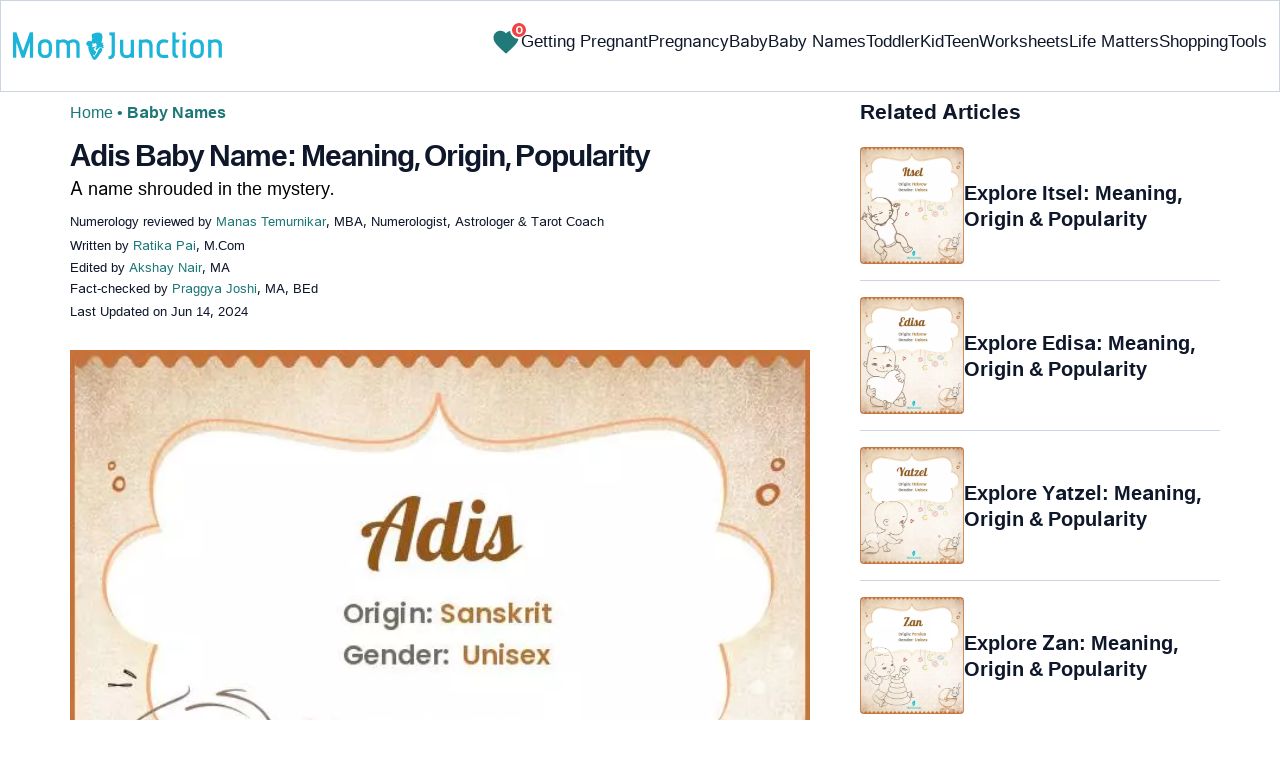

--- FILE ---
content_type: text/html
request_url: https://www.momjunction.com/baby-names/adis/
body_size: 61449
content:
<!DOCTYPE html>
<html lang="en-US">
    
    <head><meta charset="UTF-8"><meta name="viewport" content="width=device-width, initial-scale=1, maximum-scale=5"><link rel="preconnect" href="https://fonts.googleapis.com"><link rel="preconnect" href="https://fonts.gstatic.com"><link href="https://fonts.googleapis.com/css2?family=Inter:opsz,wght@14..32,100..900&display=swap&text=A..Z,a..z,0..9" rel="stylesheet" as="style" onload="this.onload=null;this.rel='stylesheet'"><style id="critical-css">:root{--font-system:-apple-system,blinkmacsystemfont,segoe ui,roboto,oxygen,ubuntu,cantarell,fira sans,droid sans,helvetica neue,sans-serif;--font-body:Inter,var(--font-system),sans-serif}body{font-family:Inter,sans-serif!important;margin:0;font-size:14px;color:#333;background-color:#fff;vertical-align:baseline;color:#000;margin:0;padding:0;border:0;-webkit-font-smoothing:subpixel-antialiased;overflow-x:hidden;height:auto!important;min-height:100%!important;text-rendering:optimizeLegibility;letter-spacing:0!important;word-spacing:0!important;line-height:160%!important}html{font-size:10px;margin:0;padding:0;border:0;vertical-align:baseline;height:auto!important;min-height:100%!important;-webkit-tap-highlight-color:rgba(0,0,0,0);-webkit-text-size-adjust:100%;-ms-text-size-adjust:100%}article,figure,header,section,audio{display:block;margin:0;padding:0;border:0;font-size:100%;vertical-align:baseline}footer{margin:0;padding:0;border:0;font-size:100%;vertical-align:baseline;display:block;font-size:18px}a{background-color:transparent;margin:0;padding:0;border:0;font-size:100%;vertical-align:baseline;text-decoration:none;outline:0;color:#000}b,strong{margin:0;padding:0;border:0;font-size:100%;vertical-align:baseline;font-weight:600}h1{clear:both;padding:0;border:0;vertical-align:baseline;text-transform:capitalize;font-size:30px!important;font-weight:bold;line-height:1.3!important;word-spacing:-1px!important;letter-spacing:-1px!important;margin:10px 0 0!important;color:#0F172A!important}img{margin:0;padding:0;font-size:100%;vertical-align:baseline;border:0;-ms-interpolation-mode:bicubic;max-width:100%}svg:not(:root){overflow:hidden}hr{height:0;-webkit-box-sizing:content-box;-moz-box-sizing:content-box;box-sizing:content-box;margin-top:20px;margin-bottom:20px;border:0;border-top:1px solid #9c9c9c}button{margin:0;overflow:visible;text-transform:none;border:0;color:#fff;cursor:pointer;font-size:12px;line-height:20px;font-weight:400;text-align:center;text-decoration:none;padding:6px 14px;-webkit-appearance:none;-moz-border-radius:3px;-webkit-border-radius:3px;border-radius:3px;background-color:#00bbd3}input{margin:0;font:inherit;color:inherit;font-size:inherit;line-height:inherit}select{margin:0;font:inherit;color:inherit;text-transform:none;font-size:inherit;line-height:inherit}html input[type=button]{-webkit-appearance:button;cursor:pointer}button::-moz-focus-inner{padding:0;border:0}input::-moz-focus-inner{padding:0;border:0}input[type=checkbox]{-webkit-box-sizing:border-box;-moz-box-sizing:border-box;box-sizing:border-box;margin:4px 0 0;margin-top:1px\9;line-height:normal;border:0;-moz-border-radius:0;-webkit-border-radius:0;border-radius:0;padding:0}input[type=radio]{-webkit-box-sizing:border-box;-moz-box-sizing:border-box;box-sizing:border-box;margin:4px 0 0;margin-top:1px\9;line-height:normal;border:0;-moz-border-radius:0;-webkit-border-radius:0;border-radius:0;padding:0;display:none}input[type=search]{-webkit-box-sizing:border-box;-moz-box-sizing:border-box;box-sizing:border-box;-webkit-appearance:none}input[type=search]::-webkit-search-cancel-button{-webkit-appearance:none}input[type=search]::-webkit-search-decoration{-webkit-appearance:none}table{background-color:transparent;margin:0;padding:0;border:0;font-size:100%;vertical-align:baseline;border-collapse:collapse;border-spacing:0}td{margin:0;padding:0;border:0;font-size:100%;vertical-align:baseline;font-weight:400;text-align:left}th{margin:0;padding:0;border:0;font-size:100%;vertical-align:baseline;font-weight:400;text-align:left}*{-webkit-box-sizing:border-box;-moz-box-sizing:border-box;box-sizing:border-box}:after{-webkit-box-sizing:border-box;-moz-box-sizing:border-box;box-sizing:border-box}:before{-webkit-box-sizing:border-box;-moz-box-sizing:border-box;box-sizing:border-box}.img-responsive{display:block;max-width:100%;height:auto}h4{margin-top:10px;margin-bottom:10px;font-size:18px;clear:both;padding:0;border:0;font-size:100%;vertical-align:baseline;text-transform:capitalize;margin:16px 0 4px;line-height:1.3;word-spacing:0!important;letter-spacing:0!important;color:#0F172A;font-weight:bold}h2{clear:both;padding:0;border:0;vertical-align:baseline;text-transform:capitalize;font-size:27.65px;margin:16px 0 4px;line-height:1.3;word-spacing:0!important;letter-spacing:0!important;color:#0F172A;font-weight:bold}p{margin:0;padding:0;border:0;font-size:100%;vertical-align:baseline}.text-capitalize{text-transform:capitalize}ol{margin-top:0;margin-bottom:10px;box-sizing:border-box;padding:0;border:0;font-size:100%;vertical-align:baseline;list-style:decimal;margin:0 0 5px;line-height:1.6}ul{margin-top:0;margin-bottom:10px;box-sizing:border-box;margin:0;padding:0;border:0;font-size:100%;vertical-align:baseline;list-style:none}ul ul{margin-bottom:0}.container{padding-right:15px;padding-left:15px;margin-right:auto;margin-left:auto}.container-fluid{padding-right:15px;padding-left:15px;margin-right:auto;margin-left:auto}.row{margin-right:-15px;margin-left:-15px}.col-lg-12,.col-md-12,.col-md-4,.col-md-5,.col-md-7,.col-sm-12,.col-sm-4{position:relative;min-height:1px;padding-right:15px;padding-left:15px}.col-xs-12{position:relative;min-height:1px;padding-right:15px;padding-left:15px;float:left;width:100%}.col-xs-3{position:relative;min-height:1px;padding-right:15px;padding-left:15px;float:left;width:25%}.col-xs-5{position:relative;min-height:1px;padding-right:15px;padding-left:15px;float:left;width:41.66666667%}.col-xs-6{position:relative;min-height:1px;padding-right:15px;padding-left:15px;float:left;width:50%}.col-xs-7{position:relative;min-height:1px;padding-right:15px;padding-left:15px;float:left;width:58.33333333%}label{display:inline-block;max-width:100%;margin-bottom:5px;font-weight:700;margin:0;padding:0;border:0;font-size:100%;vertical-align:baseline}.btn{display:inline-block;padding:6px 12px;margin-bottom:0;font-size:14px;font-weight:400;line-height:1.42857143;text-align:center;white-space:nowrap;vertical-align:middle;-ms-touch-action:manipulation;touch-action:manipulation;cursor:pointer;-webkit-user-select:none;-moz-user-select:none;-ms-user-select:none;user-select:none;background-image:none;border:1px solid transparent;border-radius:4px;background-color:transparent!important}.btn-sm{padding:5px 10px;font-size:12px;line-height:1.5;border-radius:3px}.dropdown{position:relative}.badge{display:inline-block;min-width:10px;padding:3px 7px;font-size:12px;font-weight:700;line-height:1;color:#fff;text-align:center;white-space:nowrap;vertical-align:middle;background-color:#777;border-radius:10px}.media{margin-top:15px;overflow:hidden;zoom:1}.media:first-child{margin-top:0}.media-body{overflow:hidden;zoom:1;width:10000px;display:table-cell;vertical-align:top}.media-object{display:block}.media-left{padding-right:10px;display:table-cell;vertical-align:top}.media-middle{vertical-align:middle}.media-heading{margin-top:0;margin-bottom:5px}.close{float:right;font-size:21px;font-weight:700;line-height:1;color:#000;text-shadow:0 1px 0 #fff;filter:alpha(opacity=20);opacity:.2}.container-fluid:after{display:table;content:' ';clear:both}.container-fluid:before{display:table;content:' '}.container:after{display:table;content:' ';clear:both}.container:before{display:table;content:' '}.row:after{display:table;content:' ';clear:both}.row:before{display:table;content:' '}.hide{display:none!important}.entry-content img{max-width:fit-content;height:auto}iframe{max-width:100%;margin:0;padding:0;border:0;font-size:100%;vertical-align:baseline}cite{padding:0;border:0;font-size:100%;vertical-align:baseline;display:inline-block;margin:3px 0;font-style:normal!important}div{margin:0;padding:0;border:0;font-size:100%;vertical-align:baseline}em{margin:0;padding:0;border:0;font-size:100%;vertical-align:baseline}form{margin:0;padding:0;border:0;font-size:100%;vertical-align:baseline}i{margin:0;padding:0;border:0;font-size:100%;vertical-align:baseline}li{margin:0;padding:0;border:0;font-size:100%;vertical-align:baseline}span{margin:0;padding:0;border:0;font-size:100%;vertical-align:baseline}tbody{margin:0;padding:0;border:0;font-size:100%;vertical-align:baseline}thead{margin:0;padding:0;border:0;font-size:100%;vertical-align:baseline}time{margin:0;padding:0;border:0;font-size:100%;vertical-align:baseline}tr{margin:0;padding:0;border:0;font-size:100%;vertical-align:baseline}.modulereadmore{font-size:1rem}.modulereadmore p{font-size:16px!important;line-height:25.6px}.clear:after{display:table;content:'';clear:both}.clear:before{display:table;content:''}.site-content article:after{display:table;content:''}.site-content article:before{display:table;content:''}.entry-content th{font-size:13px;line-height:2.181818182;font-weight:600;text-transform:uppercase;color:#636363}input[type=email]{background-color:#fff;color:#a7a7a7;border:1px solid #000;font-size:inherit;-webkit-appearance:none;color:#000!important}input[type=hidden]{border:0;-moz-border-radius:0;-webkit-border-radius:0;border-radius:0;padding:0}img.wp-post-image{max-width:100%;height:auto}.site-content{margin:0}.widget-area{margin:0}.entry-content{line-height:1.7}.entry-content h4{font-size:16px;line-height:1.8;margin:10px 0}.entry-content li{font-size:16px;color:#0f172Ay;margin:0 0 0 36px}.entry-content iframe{margin-bottom:24px}.entry-content iframe.article_vdo{max-width:876px;width:100%;height:315px}.entry-content table{border-bottom:1px solid #eaeaea;color:#757575;font-size:12px;line-height:2;margin:0 0 24px;width:100%}.entry-content td{border-top:1px solid #eaeaea;padding:6px 10px 6px 0;vertical-align:top}.site-content article{margin-bottom:24px;padding-bottom:24px;word-wrap:break-word}.site-content article.post{overflow:hidden;background:transparent}body.single article{padding:5px 10px 15px;margin-bottom:0}.entry-header{margin-bottom:30px;position:relative}#breadcrumbs span a{color:#1D7777}#breadcrumbs span{color:#1D7777;font-weight:400!important}#breadcrumbs span span:last-child{color:#1D7777;font-weight:700}#breadcrumbs span span a:last-child{color:#1D7777;font-weight:700}.prof{display:flex;align-items:center}.social-links img{max-width:30px;width:26px;margin-top:8px;margin-right:8px!important;height:auto;padding-right:0!important}#submain{padding-top:10px;background:#fff}.social{position:intial;width:50px;top:200px;bottom:5%;text-align:center;z-index:10000000}.clear{float:none;clear:both}input[type=button]{border:0;cursor:pointer;font-size:12px;line-height:20px;text-align:center;text-decoration:none;-webkit-appearance:none;-moz-border-radius:3px;-webkit-border-radius:3px;border-radius:3px;padding:7px 50px;color:#000;font-weight:700;background-color:#00bbd3}.white{color:#fff}.footermenu{text-align:center;padding-top:10px}.footermenu div{background:0;border:0;margin:10px 0}footer#submain .containergod.container{display:block;margin-top:0}.copyfooter{padding:50px 0 20px;color:#757575}.bgwhite{background:#fff}.follow{color:#757575;padding:10px 0;font-size:19px}.footermenu li a{color:#757575}.footermenu li{display:block!important;padding:4px!important;text-align:left!important;font-size:16px!important;color:#757575;line-height:1.42857143}.mobonly{display:none}.deskonly{display:block}.containergod article{padding:0 10px 15px 10px}h3{clear:both;padding:0;border:0;vertical-align:baseline;text-transform:capitalize;font-weight:700;font-size:23.04px;margin:16px 0 4px;line-height:1.3;word-spacing:0!important;letter-spacing:0!important;color:#0F172A}.pullauthor-details{display:-ms-flexbox;display:flex;-ms-flex-align:start;align-items:flex-start;width:auto;float:none;margin:10px auto;text-transform:initial!important;font-weight:700}section.newpin.featured-img{position:relative;display:inline-block}.info_help a{outline:0;text-decoration:none}.decision{display:inline-block;margin-left:2rem;margin-top:0}.decision a{display:inline-block;color:#fff!important;border-radius:9px;border-bottom-left-radius:0;cursor:pointer;outline:0;padding:0rem 1rem;transition:all .15s ease-in-out;fill:#646464;background-color:#fff;border:1px solid rgb(212,210,208)!important;margin-left:0}.decision a.yes{margin-right:15px;color:#000!important}.decision a.no{color:#000!important;transform:initial}.feedbackLink1.no img{transform:initial}.feedbackLink1{cursor:pointer;font-size:20px;padding:0 4px;box-sizing:border-box;appearance:none;text-align:left;user-select:none;-webkit-box-align:center;align-items:center;-webkit-box-pack:center;justify-content:center;position:relative;line-height:1.75;width:auto;border-top-left-radius:0!important;border-bottom-left-radius:0!important}.feedbackLink2{cursor:pointer;font-size:20px;padding:0 4px;border-top-right-radius:0!important;border-bottom-right-radius:0!important;border-bottom-left-radius:9px!important;margin-right:-1px!important;box-sizing:border-box;appearance:none;text-align:left;user-select:none;-webkit-box-align:center;align-items:center;-webkit-box-pack:center;justify-content:center;position:relative;line-height:1.75;width:auto}.mj-toc-section{padding-top:10em;position:relative;z-index:-1}.footermenu ul{margin-top:0;margin-bottom:10px}.copyfooter p{margin:0!important}.copyfooter .containergod{margin-top:0!important;padding-top:16px;border-top:1px solid #647488;display:block!important}#submain .copyfooter p{font-size:16px!important;color:#1D7777!important}.disclaimer_footer a{color:#006976}.disclaimer_footer p{font-size:13px;text-align:justify;margin:0 auto;padding:0!important;color:#333}#primary #content .entry-header{margin-bottom:0!important}.mobile-popup-baby-btns{display:flex;gap:8px;font-size:12px}#name_email_print_button{display:none}.mobile-popup-baby-btns #send_email_names_mobile{font-size:14px;line-height:18px;padding:5px 12px;border-radius:8px;background-color:#1D7777;margin:4px}.baby-mail-send{border:1px solid #647488;border-radius:10px;display:flex;justify-content:space-between}.favouritepopup .content .innercontent .innerform input{padding:0;width:auto;background:0;border:0;border-bottom:1px solid #888;margin:8px;border-radius:0;color:#888}.share_icons_space{margin-right:5px}.info_help span{font-size:17px!important;color:#424242}.feedbackLink1 img{margin-bottom:-5px}.containergod #breadcrumbs{font-size:16px;margin:13px 0;height:25px;font-weight:400}.disclaimer_text{font-size:16px!important;line-height:160%!important;word-spacing:0!important;letter-spacing:0!important;color:#0F172A!important;padding-bottom:20px}.entry-content p{font-size:16px;line-height:160%;word-spacing:0;letter-spacing:0;color:#0F172A;margin:10px 0 4px}.entry-content ol li{margin:0 0 0 36px;font-size:16px;list-style-position:outside}body.single article .entry-content h4{font-size:20px!important;font-weight:700}.facts_box{display:flex;grid-template-columns:auto 1fr;grid-gap:4px;padding:0 8px!important;height:auto!important;width:auto!important;align-items:center!important;border-radius:4px!important;border:1px solid #1D7777!important;color:#1D7777;font-size:13.3px!important;cursor:pointer;position:absolute;top:55px;left:80%}.info_help{max-width:500px;background-color:#fff;text-align:left;font-size:inherit;font-size:25px;display:flex;padding-top:1.5rem;border-top:1px solid rgba(0,0,0,.15);max-width:initial;align-items:center}.single-postmeta{line-height:21.28px;font-size:13.33px;color:#0F172A;margin-top:8px;text-transform:uppercase}#primary .article_tagline{line-height:1.5}.entry-content ul{line-height:1.7;margin:0 0 5px;overflow:hidden;list-style:disc}.single-postmeta a{font-size:13.3px!important;color:#757575}#primary a{color:#1D7777;position:relative}cite a{font-style:normal!important}.decision img{border-radius:0!important;width:17px;height:17px}.containergod{margin-top:80px;width:100%}#inner-wrap{width:100%}.single_baby_name .heart-symbol{display:block}.single_baby_name{border-radius:5px;max-width:700px;margin:20px auto 30px;z-index:0;position:relative}.pd0{padding:0!important}.single_baby_name_title{background:#E2E8F0;color:#0F172A;text-align:center;border-radius:25px 25px 0 0;font-size:30px;padding:0;display:flex;width:100%;align-items:center;justify-content:center;position:relative;z-index:-1}.single_baby_name_description{padding:20px;font-weight:400;line-height:30px;font-size:16px;word-break:break-all;background:#F8FAFC;display:inline-block;border-radius:0 0 15px 15px;width:100%}.single_baby_name_description>*{word-break:break-word!important}.border-bottom-ccc{border-bottom:1px solid #ccc;margin:8px 12px;width:95%}.pron-text{color:#647488;display:block;padding:12px 0}.pron-text b{color:#0F172A}.person-name-list{list-style:none}.single_baby_name_title .single_name{color:#0F172A!important;text-align:center;font-size:30px;line-height:42.8571px;text-size-adjust:100%;display:inline}.feature_names.row.inner_bbnames{max-width:700px;margin:0 auto}.featured-image_caption{font-size:11.11px;max-width:100%;padding:0;margin:0;color:#333;position:relative;line-height:160%;display:inline-block}.numer_shrtcode{max-width:700px;margin:0 auto!important}.pan_cover{background:#fff;display:inline-block}.result-container .col-sm-12{padding:5px 30px}.pan_cover .col-sm-12{padding:10px 0}#destiny{position:relative}#personality{position:relative}#soul{position:relative}.numero_img{width:100%;max-width:110px}#destiny>div{position:absolute;top:33%;left:40%;color:#fff;font-weight:700;font-size:25px}#personality>div{position:absolute;top:33%;left:40%;color:#fff;font-weight:700;font-size:25px}#soul>div{position:absolute;top:33%;left:40%;color:#fff;font-weight:700;font-size:25px}span.space5{padding:0 15px;background:white;border-radius:50px;margin:10px 6px 10px 0;color:#fff;line-height:30px;white-space:nowrap;font-size:16px;display:inline-flex;flex-direction:row;flex-wrap:nowrap;align-items:center;border:1px solid #ecf0f2}span.space5 a{padding:3px;display:flex}span.space5 div{padding:3px;display:flex}.heart-symbol img{cursor:pointer}.person-name-list li{border-bottom:1px solid #ccc;margin:0!important;padding:10px 0;overflow:auto;word-break:break-word}.linesborder{border-bottom:1px solid #CBD5E1;margin-top:16px}.audio_block{display:flex;justify-content:space-between;flex-wrap:wrap;flex-direction:row}.audio_block>*{flex:1 1 45%;margin-right:15px;max-width:100%}.audio_section{display:flex;flex-direction:column;justify-content:space-between}.pronounce-name-section{position:relative}.links{color:#1D7777}.fs11{font-size:11.11px!important}.fs19{font-size:19.2px!important}.audio_section audio{margin-top:10px;width:-webkit-fill-available;max-width:355px}.rotatingLoader{width:1em;height:1em;border-radius:50%;border-top:3px solid #1D7777;animation:round 1s linear infinite;margin-left:10px;display:none}.ip-search{border-radius:8px;width:100%;border:1px solid #E2E8F0;display:block;padding:9px 4px 9px 40px;color:#647488}input.search-btn{color:#fff;background-color:#006976;border:1px solid #006976;border-radius:8px;font-size:15px}.search-btn{background-color:#1D7777;color:#fff;text-align:center;border-radius:8px}.innerform{background:#e2e2e2;margin-top:10px;padding:18px}.innerform span{color:#666;font-size:14px}.innerform input{background:0;border:0;border-bottom:1px solid #888;margin:8px;border-radius:0;outline:0}.shortListButton{cursor:pointer;font-size:14px;-webkit-transform:rotate(0deg);-moz-transform:rotate(-90deg);-o-transform:rotate(-90deg);transform:rotate(0deg);left:auto;top:auto;position:relative;background:transparent;-webkit-box-shadow:none;-moz-box-shadow:none;box-shadow:none;color:#fff;text-decoration:none;height:initial;line-height:28px;width:auto;text-transform:none;text-align:initial;font-size:14px;border-radius:0;padding:3px;overflow:initial;border:0;border-bottom:0;outline:0!important;margin-top:5px!important}.container.containergod h4{font-weight:700}#wishList{width:75%;display:none}.message{padding:0 0 24px;text-align:left;font-size:16px;color:#647488!important;line-height:17px}#primary .faqheader{background-color:#1D7777;border-top-right-radius:20px;border-top-left-radius:20px;margin-bottom:0;padding:3px;color:white;text-align:center;position:relative;z-index:-1}.qtext{background-color:#F7F9F9;font-weight:700;padding:3px}.qtext p{color:#0f172a;line-height:150%;font-weight:700}.atext{background-color:#F7F9F9;padding:8px}.atext p{margin-top:0}.favouriteoverlay{position:fixed;top:0;bottom:0;left:0;right:0;background:rgba(0,0,0,.7);transition:opacity .5s;visibility:hidden;opacity:0;z-index:999;height:100%}.favouritepopup{margin:150px auto;padding:0;background:#fff;border-radius:0;width:90%;position:relative;transition:all 5s ease-in-out;max-width:450px}.favouritepopup .close{background:#fff;border-radius:50%;color:#000;font-size:30px;font-weight:700;padding:4px 10px;position:absolute;right:-10px;text-decoration:none;top:-20px;transition:all .2s ease 0s;border:1px solid #000}.favouritepopup .content{display:flex}.favouritepopup .content .innercontent{padding:16px!important;width:100%;flex:2}.favouritecollection{padding:20px;max-height:123px;overflow-y:scroll;min-height:123px;font-size:14px}.favouritepopup .content .innercontent .innerform{background:transparent;margin-top:10px;padding:10px 0 15px}#send_email_names_mobile{background:#00bad1;opacity:.8;color:#fff;border-radius:15px;border-bottom:0}.innerform input[type=email]{padding:10px 12px 0;width:45%;display:inline-block;font-family:inherit;font-size:inherit}.result-container .media-body{width:auto}.advert{position:relative;margin:20px 0;text-align:center!important}.advert:before{content:'Advertisement';display:block;left:0;height:20px;font-size:9px;line-height:20px;letter-spacing:1px;color:#6f7174}.blue-color{color:#1D7777}.heart-icon{width:30px;height:30px;cursor:pointer;animation:heartbeat 1s infinite alternate}@keyframes heartbeat{0%{fill:transparent;stroke:rgb(29,119,119);stroke-width:2}100%{fill:rgb(29,119,119)}}.wishCounter{height:auto;width:auto;padding:2px;font-weight:700;vertical-align:initial;line-height:initial;font-size:11px;-webkit-transform:initial;-moz-transform:initial;-o-transform:initial;transform:initial;text-align:center;background:#fff;-webkit-box-shadow:none;-moz-box-shadow:none;box-shadow:none;float:initial;margin:auto;position:absolute;top:0;right:-7px;padding:0 3px;border-radius:50%;background-color:#EF4444;color:white;border:2px solid #fff}.baby-pop-btn{color:#334155;background-color:transparent;border-radius:15px;padding:0 15px;border:1px solid #94A3B8;display:inline-flex;align-items:center;margin:0 8px;justify-content:center}.message h3{margin:4px 0 8px!important}.single_baby_name .favourite{z-index:0}.single_baby_name .favourite img{z-index:9}.favouritecollection_message{color:#1D7777;font-size:14px}.favouritecollection_message ul{margin-left:20px;list-style:disc}.babynames-list-containing{position:relative;font-size:16px}.babynames-list-containing-names{font-size:16px;color:#0F172A}.babynames-list-containing .babynames-list-containing-names li{margin:0;font-size:16px;border-bottom:1px solid #94A3B8;padding:10px 0}.babynames-list-containing .babynames-list-containing-names li a{display:flex;align-items:center;justify-content:space-between;gap:20px;text-decoration:none;padding:0;max-width:100%}.babynames-list-containing .babynames-list-containing-names li span{font-size:16px}.babynames-list-containing-names li .list-containing-title{color:#0F172A;background-color:transparent}.babynames-list-containing .babynames-list-containing-names li .list-containing-arrow{background-color:transparent;color:#94A3B8;font-size:22px}.entry-content ol{margin:0 0 5px;line-height:1.6;overflow:hidden;list-style:decimal}ol li{margin:0 0 0 36px}.modulereadmore .bio_read_more{float:right;font-weight:700}.bio_read_more a{color:#1D7777}#submain .footermenu{padding-top:0!important;overflow-x:initial!important;white-space:initial!important}.sis-site{display:flex;align-items:center;justify-content:center;height:100%;background:#fff;border-radius:5px}#submain .footermenu li.sis-li{padding:0!important;width:150px;height:46px;text-align:center;vertical-align:top;overflow:hidden;display:inline-block!important}.sister-logos li{display:inline-block!important;border:1px solid #cbd5e1;border-radius:8px;margin:4px 1px}#submain .footermenu div{margin:10px 0 0}footer#submain{background:#f1f5f9;max-width:100%}footer#submain .flogo{padding-top:40px}#submain .footermenu ul{display:block;margin-bottom:0}#submain .footermenu li{line-height:1.42857143;padding:12px 0!important;font-size:14px!important;color:#212121}#submain .footermenu li a{text-transform:capitalize!important;color:#212121!important;outline:0}#submain .follow{font-size:18px;line-height:36px;color:#212121;font-weight:bold;padding:0;color:#212121;margin:30px 0 0}#submain .copyfooter{color:#212121}#submain .disclaimer_footer{width:100%!important;margin:auto}#submain .disclaimer_footer p{text-align:left!important;font-size:12px!important;line-height:22px;color:#212121;font-weight:normal;margin-bottom:0;margin-top:0}#submain .footermenu .social{position:initial;width:auto;top:auto;bottom:auto}.social .social-button img{color:#212121;box-shadow:none;background:none;background-image:none;border-radius:4px;border:1px solid #DDD;padding:11px 7px;transition:none;width:auto;height:42px;vertical-align:middle}span.heart-symbol{padding:7px 5px 0}.inner_bbnames span.heart-symbol{padding:7px 5px 0}.trending_names span.heart-symbol{padding:7px 5px 0}.inner_bbnames .favourite img{width:25px;height:25px}.trending_names .favourite img{width:25px;height:25px}.fa-heart-o:before{content:none!important}footer#submain .social .social-button img{border:0!important}.top-nav{display:flex;flex-direction:row;align-items:center;justify-content:space-between;color:#FFF;padding:25px 32px;border:1px solid #CBD5E1;position:fixed;width:100%;background-color:#fff;z-index:100;top:0}.menu-2{display:flex;flex-direction:row;list-style-type:none;margin:0;padding:0;grid-gap:20px}.sub-menu{display:none;position:absolute;background-color:#fff;color:#000;padding:10px 16px 16px;z-index:1;border-radius:0 0 16px 16px;box-shadow:0 2px 8px rgba(0,0,0,.1);width:max-content;margin-top:16px;margin-left:-1em}.menu-2 a{color:#0f172a!important;text-transform:capitalize;padding:20px 0;outline:0;font-size:17px!important}.menu-2 li .sub-menu a{color:#0f172a!important;font-weight:400;font-size:16px!important}.sub-menu li{margin:0;padding:4px 8px;border-radius:8px;font-size:16px!important;list-style:none}.menu-2>li{margin:0;position:relative}.menu-button-container{display:none;height:100%;width:30px;cursor:pointer;flex-direction:column;justify-content:center;align-items:center}#menu-toggle{display:none}.menu-button{display:block;background-color:#1D7777;position:absolute;height:4px;width:30px;transition:transform 400ms cubic-bezier(0.23,1,.32,1);border-radius:2px}.menu-button::before{display:block;background-color:#1D7777;position:absolute;height:4px;width:30px;transition:transform 400ms cubic-bezier(0.23,1,.32,1);border-radius:2px;content:'';margin-top:-8px}.menu-button::after{display:block;background-color:#1D7777;position:absolute;height:4px;width:30px;transition:transform 400ms cubic-bezier(0.23,1,.32,1);border-radius:2px;content:'';margin-top:8px}.down-arrow{display:none}#menu-toggle:checked+.menu-button-container .menu-button::before{margin-top:0;transform:rotate(405deg)}#menu-toggle:checked+.menu-button-container .menu-button::after{margin-top:0;transform:rotate(-405deg)}.menu-2 li:after{background:none repeat scroll 0 0 transparent;bottom:0;content:'';display:block;height:2px;left:50%;position:absolute;background:#1D7777;transition:width .3s ease 0s,left .3s ease 0s;width:0}.menu-2 li:hover:after{width:100%;left:0}.menu-2 li:nth-last-child(1) .sub-menu{right:0}.sub-menu li:after{background:transparent}.nav-logo img{width:209px!important;height:28px!important}.spell-other-lang{margin:22px 0 36px}.spell-section h4{font-size:20px;display:inline-block;margin:4px 0 18px!important}.spell-section .font-maritime{font-family:'Maritime Flags';letter-spacing:15px;word-break:break-all;font-size:40px;line-height:64px}.spell-section .font-sign{font-family:Sign;letter-spacing:15px;word-break:break-all;font-size:75px;line-height:64px}.spell-section .font-braille{font-family:Braille;letter-spacing:15px;word-break:break-all;font-size:45px;line-height:64px}.spell-section .font-morse{font-family:morse;letter-spacing:15px;word-break:break-all;font-size:45px;line-height:64px}.spell-section .font-binary{font-size:25px;line-height:160%;font-weight:700;word-spacing:10px}.barcode{margin:12px 0 4px;line-height:64px}.barcode img{border-radius:0;min-height:100px;height:auto;width:auto}.lt-cont span{font-size:20px;line-height:130%;margin:12px 0 4px;display:-webkit-box!important;-webkit-line-clamp:3;-webkit-box-orient:vertical;overflow:hidden;font-weight:700}.latest-articles-section{margin-bottom:32px;clear:both}.latest-articles-section .latest-articles-text{border-bottom:1px solid #CBD5E1;margin:40px 0 16px;padding-bottom:16px;font-size:23.04px;line-height:1.3;word-spacing:0;letter-spacing:0;color:#0F172A;font-weight:bold}.latest-articles-section ul{list-style:none;display:flex;flex-wrap:wrap;gap:24px 20px;justify-content:space-around}.latest-articles-section ul li{width:33%;border:1px solid #CBD5E1;border-radius:16px;overflow:hidden;padding:8px;margin:0;flex:0 0 23%}.lt-img img{border-radius:8px;object-fit:cover;width:100%;height:auto;min-height:275px}.baby-name-search-tool{padding:16px 16px 8px;border:1px solid #647488;box-shadow:4px 4px 0 #1D7777;border-radius:16px;display:inline-block;width:100%;margin:16px 0}.name-filters{display:flex;align-items:center;justify-content:space-around;margin:8px 0 4px;gap:8px}.name-filters select{background-color:transparent;border:0;color:#647488;border-radius:8px;font-size:14px;padding:8px 4px;width:100%;margin:4px 0;border:1px solid #647488}.name-filters p{font-size:14px}.name-search-btn{text-align:center;display:flex;align-items:center;justify-content:center}.name-or-text{border-top:1px solid #CBD5E1;text-align:center;margin:24px 0 0!important}.name-or-text span{background-color:#fff;position:relative;top:-.6em;padding:0 15px}.baby-name-finder-search h3{font-size:23.04px}.baby-related-song-section{position:relative}.baby-related-song-section p{margin:7px 0}.baby-related-song-section table tr{margin:8px}.baby-related-song-section table thead tr th{font-size:20px;padding:12px 10px;color:#0F172A;text-transform:capitalize;line-height:150%}.baby-related-song-section table thead tr th:nth-child(2){font-weight:400}.baby-related-song-section table tbody tr{box-shadow:0 1px 1px 0 rgba(0,136,153,.40)}.baby-related-song-section table tbody tr td{border:0;padding:12px 10px;font-size:16px;line-height:130%;color:#0F172A;vertical-align:middle}.baby-related-song-section table tbody tr td:nth-child(1){color:#1D7777;font-weight:700}.zodiac-details table{font-size:16px;color:#0F172A;margin-top:7px}.zodiac-details table th{color:#0F172A;font-size:16px;padding:12px 0;line-height:130%;text-transform:initial}.zodiac-details table td{color:#0F172A;font-size:16px;padding:12px 0;line-height:130%;text-transform:initial;border:0}.zodiac-details table tr{border-bottom:1px solid #CBD5E1}.entry-content .nakshatra-table table{border:1px solid #CCC;overflow:hidden;overflow-x:auto;width:100%;display:block}.nakshatra-table table thead tr th{background-color:#006976;color:#fff;font-weight:700;font-size:16px;text-transform:capitalize;padding:16px 10px;vertical-align:middle;line-height:130%;border:1px solid #CCC}.nakshatra-table table thead tr th:nth-child(1){width:30%}.nakshatra-table table thead tr th:nth-child(2){width:30%}.nakshatra-table table thead tr th:nth-child(3){width:20%}.nakshatra-table table thead tr th:nth-child(4){width:30%}.nakshatra-table table tbody tr td{padding:16px 10px;color:#0F172A;font-size:16px;border:1px solid #CCC;vertical-align:middle}.nakshatra-table{position:relative}.baby-movie-table table{border:1px solid #CCC;width:100%;overflow:hidden;overflow-x:auto;width:100%;position:relative}.baby-movie-table table thead tr th{background-color:#006976;color:#fff;font-weight:400;font-size:16px;text-transform:none;padding:16px 10px;vertical-align:middle;line-height:130%;border:1px solid #CCC}.baby-movie-table table tbody tr td{padding:16px 10px;color:#0F172A;font-size:16px;border:1px solid #CCC;vertical-align:top}.baby-movie-table table thead tr th:nth-child(1){width:30%}.baby-movie-table table thead tr th:nth-child(2){width:50%}.baby-movie-table table thead tr th:nth-child(3){width:20%}.baby-language-table table{border:1px solid #CCC;width:100%;overflow:hidden;overflow-x:auto;width:100%;position:relative}.baby-language-table table thead tr th{background-color:#006976;color:#fff;font-weight:700;font-size:16px;text-transform:none;padding:16px 10px;vertical-align:middle;line-height:130%;border:1px solid #CCC}.baby-language-table table tbody tr td{padding:16px 10px;color:#0F172A;font-size:16px;border:1px solid #CCC;vertical-align:top}.baby-language-table table thead tr th:nth-child(1){width:33%}.baby-language-table table thead tr th:nth-child(2){width:33%}.baby-language-table table thead tr th:nth-child(3){width:33%}.baby-name-literature{position:relative}.acrostic-poem span{display:flex;align-items:baseline;gap:0;margin:6px 0}.acrostic-poem span .acrostic-poem-line{line-height:.9!important;font-size:23.04px;font-weight:bold;min-width:24px;text-align:center}.acrostic-poem-line:after{background-color:rgba(191,244,251,1);width:80%;height:2px;content:'';display:block;text-align:center;margin:2px auto}.acrostic-poem span p{margin:0 0 0 5px!important}.astro-section{display:none}.astro-data{display:flex;font-size:16px;border:1px solid #CBD5E1;overflow:hidden;margin:3px 0;border-radius:6px}.astro-title{background-color:#1D7777;color:#fff;width:50%;padding:14px 19px;font-weight:bold}.astro-desc{padding:14px 19px;width:50%}.astro-select-box{position:relative;display:block;width:50%;border-radius:6px;margin:6px 0}.astro-select_current{position:relative;cursor:pointer;outline:0}.astro-select-icon{position:absolute;top:50%;right:15px;transform:translateY(-50%);width:20px;transition:.2s ease}.astro-select_val{display:flex}.astro-select_input{display:none}.astro-select_input:checked+.astro_input-txt{display:block;background-color:#006976;color:#fff;font-weight:700;margin:0;padding:15px 12px;border-radius:6px}.astro_input-txt{display:none;width:100%;margin:0;background-color:#fff}.astro-select_list{position:absolute;width:100%;padding:0;list-style:none;opacity:1;background-color:#fff;z-index:1;height:200px;overflow-y:scroll!important;-webkit-animation-name:HideList;animation-name:HideList;-webkit-animation-duration:.2s;animation-duration:.2s;-webkit-animation-delay:.3s;animation-delay:.3s;-webkit-animation-fill-mode:forwards;animation-fill-mode:forwards;-webkit-animation-timing-function:step-start;animation-timing-function:step-start;border:1px solid rgba(203,213,225,1);border-radius:0 0 6px 6px}.entry-content .astro-select_list{list-style:none}.entry-content .astro-select_list li{margin:0}.astro-select_opt{display:block;padding:15px 24px;background-color:#fff;color:#0F172A}ul.baby-name-literature{margin-left:0}.baby-name-literature li{padding:8px 0;line-height:160%;font-weight:bold}#primary .qr-code-section{display:flex;gap:14px;margin:0 0 24px;width:100%}#primary .qr-code-img{display:flex;flex-direction:column;align-items:center;width:30%;gap:4px 16px;min-height:194px}#primary .entry-content .qr-code-cont p{margin-top:4px}#primary .qr-code-img img{border:3px solid #1D7777;border-radius:6px}#primary .qr-dwnld-icon{display:flex}.ct-references{background-color:#F1F5F9;border-radius:16px;margin:24px 0;overflow:hidden;border:1px solid #CBD5E1}.ct-references h3{padding:16px;font-size:26px;margin:0;font-weight:700}.entry-content .ct-references h3{padding:16px;font-size:26px;margin:0;font-weight:700}.references-list{background-color:#fff;border-radius:16px;padding:16px}.references-list a{word-wrap:break-word;word-break:break-word}.medical-author-reviewer{color:#0F172A;position:relative;font-size:13.3px}.medical-reviewer .tool-tip{position:relative;display:inline;padding:5px 0;text-transform:capitalize;color:#1D7777}.editor-reviewer .tool-tip{position:relative;display:inline;padding:5px 0;text-transform:capitalize;color:#1D7777}.fact-reviewer .tool-tip{position:relative;display:inline;padding:5px 0;text-transform:capitalize;color:#1D7777}.tool-tip{position:relative;display:inline;padding:5px 0;text-transform:capitalize;color:#1D7777}.medical-reviewer .tool-tip-text{display:none;width:100%;background:#FFF;box-shadow:0 1px 4px 0 rgb(0 0 0 / 15%);border:1px solid #D3D3D3;border-radius:32px;color:#0f172a;text-align:left;border-radius:32px;padding:16px;position:absolute;z-index:1;left:0;max-width:500px}.editor-reviewer .tool-tip-text{display:none;width:100%;background:#FFF;box-shadow:0 1px 4px 0 rgb(0 0 0 / 15%);border:1px solid #D3D3D3;border-radius:32px;color:#0f172a;text-align:left;border-radius:32px;padding:16px;position:absolute;z-index:1;left:0;max-width:500px}.fact-reviewer .tool-tip-text{display:none;width:100%;background:#FFF;box-shadow:0 1px 4px 0 rgb(0 0 0 / 15%);border:1px solid #D3D3D3;border-radius:32px;color:#0f172a;text-align:left;border-radius:32px;padding:16px;position:absolute;z-index:1;left:0;max-width:500px}.evd_btn .tool-tip-text{display:none;width:100%;background:#FFF;box-shadow:0 1px 4px 0 rgb(0 0 0 / 15%);border:1px solid #000;border-radius:32px;color:#0f172a;text-align:left;padding:16px;position:absolute;z-index:1;left:250px;max-width:500px;top:15%}.evd_btn .tool-tip-text::after{content:'';position:absolute;bottom:100%;left:80%;border-width:5px;border-style:solid;border-color:transparent transparent #fff transparent;box-shadow:0 0 1px 0 rgb(0 0 0 / 2%)}.medical-reviewer .tool-tip-text::after{content:'';position:absolute;bottom:100%;left:30%;border-width:5px;border-style:solid;border-color:transparent transparent #fff transparent;box-shadow:0 0 1px 0 rgb(0 0 0 / 2%)}.editor-reviewer .tool-tip-text::after{content:'';position:absolute;bottom:100%;left:20%;border-width:5px;border-style:solid;border-color:transparent transparent #fff transparent;box-shadow:0 0 1px 0 rgb(0 0 0 / 2%)}.fact-reviewer .tool-tip-text::after{content:'';position:absolute;bottom:100%;left:25%;border-width:5px;border-style:solid;border-color:transparent transparent #fff transparent}.author-reviewer .tool-tip{position:relative;display:inline;padding:5px 0;text-transform:capitalize;color:#1D7777}.author-reviewer .tool-tip-text{display:none;width:100%;background:#FFF;box-shadow:0 1px 4px 0 rgb(0 0 0 / 15%);border:1px solid #D3D3D3;border-radius:32px;color:#0f172a;text-align:left;border-radius:32px;padding:16px;position:absolute;z-index:1;left:0;max-width:500px}.author-reviewer .tool-tip-text::after{content:'';position:absolute;bottom:100%;left:15%;border-width:5px;border-style:solid;border-color:transparent transparent #fff transparent;box-shadow:0 0 1px 0 rgb(0 0 0 / 2%)}.medical-popup-profile{display:flex;gap:8px}.author-popup-profile{display:flex;gap:8px}.fact-reviewer{margin-bottom:2px}.medical-reviewer{line-height:22.4px}.editor-reviewer{line-height:22.4px}.author-reviewer{margin-top:2px;line-height:22.4px}.profile-img img{border-radius:50%}.profile-name>*{display:block}.profile-name a{font-size:18px!important;font-weight:700;color:#1D7777}.profile-qual{display:block;font-weight:400!important;font-size:14px;color:#1D7777}.profile-social{display:flex;gap:10px;padding-top:4px}.profile-spl{display:block;font-size:14.22px;margin:10px 0 4px}.profile-exp{display:block;font-size:14.22px;margin:4px 0 10px}.evd_btn .tool-tip-text p{font-size:16px;line-height:160%}.evd_btn .tool-tip-text a{font-size:16px;line-height:160%;color:#d22d46}.baby-name-finder-search p{font-size:16px}.toc-list{position:relative}.toc-list ul{list-style:none;max-height:342px;overflow:hidden;margin:10px 0 50px}.toc-gradient::before{content:'';height:50px;position:absolute;bottom:0;left:0;width:100%;background:linear-gradient(to bottom,rgba(255,255,255,0) 0,rgba(255,255,255,1) 70%);transition:height .25s ease;z-index:1}.toc-list ul li{border-top:1px solid rgba(159,219,234,1);padding:0;margin:0;display:flex;align-items:center}.toc-list ul li i.arrow-icon{color:#089;font-size:20px}#deep_search .bi.bi-search{position:relative;top:21px;left:8px}#primary .toc-list ul li a{color:#0F172A!important;padding:8px 10px;display:inline-block;width:100%}.toc-show-btn{border:0;bottom:-25px;color:#005666;background-color:#fff;cursor:pointer;height:25px;position:absolute;transition:background-color .25s ease;font-size:16px;z-index:1;display:flex;justify-content:center;width:100%;outline:0;align-items:center;gap:3px}.toc-show-btn-section{text-align:center;width:100%}.entry-content .baby-nick-names{display:flex;gap:24px;list-style:none;margin:16px 0 24px;flex-wrap:wrap}.entry-content .baby-nick-names li{background:linear-gradient(0deg,#F1F5F9,#F1F5F9);padding:12px 20px;border-radius:30px;margin:0;border:1px solid rgba(212,221,248,1)}.fancy-text-section{list-style:none;display:flex;gap:12px 16px;flex-wrap:wrap}.fancy-text-section li{margin:0;width:47%;border:1px solid rgba(148,163,184,1);border-radius:8px;padding:8px 16px;display:flex;flex-direction:column;gap:4px}.fancy-font-type{display:flex;justify-content:space-between}.fancy-font{font-size:12px;color:#333}.fancy_copy_btn{background-color:transparent;padding:0;margin:0}.fancy-text-name{font-size:23.04px}.qr-share{display:flex;gap:24px}#primary .qr-share a img{border:0;padding:3px}.qr-dwnld-btn{background-color:#1D7777;padding:4px 22px;text-align:center;display:flex;align-items:center;cursor:pointer;border-radius:6px}.qr-dwnld-btn:after{content:none}ul.phonemic-list{list-style:none}.entry-content ul.phonemic-list{list-style:none}ul.phonemic-list li{margin:0 0 0 24px}.entry-content ul.phonemic-list li{margin:0 0 0 24px}ul.phonemic-list li:before{content:'';background-color:#1D7777;width:11px;height:11px;display:inline-flex;position:relative;left:-7px}.entry-content ul.phonemic-list li:before{content:'';background-color:#1D7777;width:11px;height:11px;display:inline-flex;position:relative;left:-7px}.phonemic-table{position:relative}.entry-content .phonemic-table table{border:1px solid #CCC;overflow:hidden;overflow-x:auto;width:100%}.phonemic-table table thead tr th:nth-child(1){width:30%;text-align:center}.phonemic-table table tbody tr td:nth-child(1){text-align:center}.phonemic-table table thead tr th{background-color:#006976;color:#fff;font-weight:700;font-size:16px;text-transform:capitalize;padding:16px 24px;vertical-align:middle;line-height:130%;border:1px solid #CCC}.phonemic-table table tbody tr td{padding:5px 10px;color:#0F172A;font-size:16px;border:1px solid #CCC;vertical-align:middle}.numerology-inner{display:flex;gap:30px}.numerology-author{flex:0 0 25%}.numerology-author a{display:flex;flex-direction:column;border:1px solid #1D7777;border-radius:16px;align-items:center;padding:0 0 10px}.numerology-author a p{font-weight:700}.numerology-author a .blue-color.fs23{margin:0 0 2px;font-size:23.04px;font-weight:700}.numerology-author img{border-radius:50%}.numerology-author a span{color:#0F172A;font-weight:700;font-size:14px;line-height:150%}.numerology-author-quote{background-color:rgba(203,213,225,.1);border:1px solid rgba(203,213,225,1);border-radius:16px;margin:16px 0;padding:20px;display:flex;gap:17px}.quote-cont{display:flex;flex-direction:column}.numerology-author-quote span{color:rgba(100,116,136,1);font-size:16px;font-weight:700}.quote-img-reverse{position:relative;margin-top:-5px;left:90%;display:flex;max-width:100%;width:fit-content}.quote-img-reverse img{transform:rotate(180deg)}.internet-count{display:flex;flex-direction:column;gap:8px;margin:16px 0}.social-count{border:1px solid #CBD5E1;border-radius:8px;padding:12px;display:flex;align-items:center;gap:16px}.entry-content .social-count p{margin:0;font-weight:bold}.count-desc{width:100%}.count-text{display:flex;justify-content:space-between}.count-data{font-size:12px;color:#647488}.count-number{font-size:16px}.count-link{word-wrap:break-word;word-break:break-all}.wikipedia-count .count-text{color:#1D7777}#primary .wiki-link{font-size:16px}.fav-count{font-size:13px;vertical-align:middle;color:#666}.name-like-count{box-shadow:0 2.4350647926330566px 3.246753215789795px 0 rgba(15,23,42,.15) inset,2.4350647926330566px 0 3.246753215789795px 0 rgba(15,23,42,.15) inset,0px -2.4350647926330566px 3.246753215789795px 0 rgba(15,23,42,.15) inset,-2.4350647926330566px 0 3.246753215789795px 0 rgba(15,23,42,.15) inset;display:inline-flex;justify-content:space-between;border:1px solid rgba(203,213,225,1);border-radius:8px;overflow:hidden}.name-like-dislike-section{display:flex;align-items:center;width:100%}#primary .name-like-count a{display:flex;gap:4px;align-items:center;justify-content:center;padding:1px 10.5px 1px 6.5px;color:#647488}.name-like-count a:nth-child(1){border-right:.81px solid rgba(203,213,225,1)}.name-like-count a .like-count-img{background-color:rgba(65,90,107,1);border-radius:50%;display:flex;align-items:center;justify-content:center}.name-like-count a img{border-radius:0;padding:4px}.illustration_img{background:rgba(229,250,255,1);padding-bottom:1.4em;margin:16px 0}.illustration_img img{max-width:100%;border-radius:0}.dwnld_btn{display:flex;align-items:center;justify-content:center;gap:30px;margin-top:8px}#primary .entry-content .dwnld_btn a{display:flex;align-items:center;justify-content:center;background-color:#006976;color:#fff;padding:5px 20px;border-radius:6px;gap:8px;font-weight:700}.entry-content p.wp-caption-text{margin:0!important;font-size:12px!important;line-height:1;color:#757575}#infographic_img p.wp-caption-text{margin:0!important;font-size:12px!important;line-height:1;color:#757575}.entry-content .illustration_img p.wp-caption-text{margin:5px 5px 10px!important;display:block;line-height:0}.fictional-table{position:relative}.entry-content .fictional-table table{border:1px solid #CCC;overflow:hidden;overflow-x:auto;width:100%}.fictional-table table thead tr th{background-color:#006976;color:#fff;font-size:16px;text-transform:capitalize;padding:16px 24px;vertical-align:middle;line-height:130%;border:1px solid #CCC;width:33%}.fictional-table table tbody tr td{padding:16px 24px;color:#0F172A;font-size:16px;border:1px solid #CCC;vertical-align:middle}.person-traits p{display:flex;gap:10px}.numero-letter{font-weight:bold;text-align:left;text-transform:uppercase;color:#1D7777;font-size:20px;line-height:160%;vertical-align:bottom;padding-right:1px;min-width:17px}.arrow{border:solid black;border-width:0 3px 3px 0;display:inline-block;padding:3px}.down{transform:rotate(45deg);-webkit-transform:rotate(45deg)}.mn-h-400{min-height:400px}.classh5{font-size:20px!important;line-height:130%!important;margin:12px 0 4px!important;display:-webkit-box!important;-webkit-line-clamp:3!important;-webkit-box-orient:vertical;overflow:hidden!important;word-spacing:0!important;letter-spacing:0!important;color:#0F172A!important;text-transform:capitalize}.tabs{position:relative;min-height:100px;clear:both;margin:25px 0}.tab{float:left}.tab label{background:#eee;padding:10px;border:1px solid #ccc;margin-left:-1px;position:relative;left:1px;margin:0}#content-1{top:28px;left:0;background:white;padding:20px;border:2px solid #ccc;display:none;min-width:700px;border-radius:0 7px 7px 7px}#content-3{top:28px;left:0;background:white;padding:20px;border:2px solid #ccc;display:none;min-width:700px;border-radius:0 7px 7px 7px}#content-4{top:28px;left:0;background:white;padding:20px;border:2px solid #ccc;display:none;min-width:700px;border-radius:0 7px 7px 7px}#content-5{top:28px;left:0;background:white;padding:20px;border:2px solid #ccc;display:none;min-width:700px;border-radius:0 7px 7px 7px}[type=radio]:checked~label{background:#1D7777;color:#fff;border-bottom:1px solid #1D7777;z-index:2}#tab-1[type=radio]:checked~#content-1{display:block}.tabs .tab{margin:8px 0 5px 1px!important}.tabs .tab>label{padding:6px 21px;font-size:16px;font-weight:700;cursor:pointer;position:relative;color:#000;background:0;border:1px solid #ccc;border-radius:5px 5px 0 0}.tabs>.tab>[id^=tab]:checked+label{top:0;background:#1D7777;border:1px solid #1D7777;color:#FFF}.tabs>.tab>[id^=tab]:checked+label:hover{background:#1D7777;border:1px solid #1D7777;color:#FFF}.toc-list ul li i{font-style:normal}.section-related-articles ul{display:inline-block}.section-related-articles ul li{margin:16px 0;display:flex;border-bottom:1px solid #cbd5e1}.section-related-articles ul li a{display:flex;align-items:center;gap:17px}.section-related-articles ul li .rl-img picture{display:flex}.rl-img{display:flex}.page-template-template-baby-name-list-religion .container,.page-template-template-baby-name-list-origin .container,.page-template-template-baby-name-list-meaning .container{margin-top:80px;max-width:1160px;width:100%}@media (min-width:1200px){.col-lg-12{float:left;width:100%}.container{width:1280px}.single .container{width:1160px;grid-auto-rows:1fr;display:flex;padding:0}div#secondary{overflow:clip}}@media (min-width:992px){.container{width:970px}.col-md-12{float:left;width:100%}.col-md-4{float:left;width:33.33333333%}.col-md-5{float:left;width:41.66666667%}.col-md-7{float:left;width:58.33333333%}}@media(min-width:768px){.container{width:750px}.col-sm-12{float:left;width:100%}.col-sm-4{float:left;width:33.33333333%}.footermenu ul{display:grid;grid-template-columns:230px auto;justify-content:space-evenly}.footermenu li{text-align:left}.doctor_name_null{margin-top:-50px!important}.entry-header .entry-title{width:100%!important}.media-left.medcenter{flex:.2}.media-body.medbody{flex:.8}.media.centermed{display:flex;padding:10px 0;align-items:center}.print i{color:#00bad1}}@media screen and (min-width:721px){body{background-color:#fff;font-size:18px}.site-content{float:left}.widget-area{float:right;width:360px}div#mobile-check{display:none}}@media(max-width:1280px){.container{width:initial}.top-nav{padding:26px 12px}.containergod.container{padding-top:0}.menu-2{grid-gap:20px}}@media (max-width:1279px){.top-nav .heart-icon.mobonly{position:absolute;left:1em;top:14px}#primary #content .entry-header{margin-top:0}.menu-button{display:block;height:2px;width:22px}.menu-button::before{display:block;height:2px;width:22px}.menu-button::after{display:block;height:2px;width:22px}.mobonly{display:block}.top-nav{padding:16px 12px 16px;z-index:102;width:100%;background-color:#fff}.menu-button-container{display:flex;height:30px;width:30px;z-index:102}.down-arrow{display:none;color:#0f172a;font-size:18px;position:absolute;right:1em;top:14px}.menu{position:absolute;top:0;margin-top:70px;left:auto;width:100%;right:0;display:block;z-index:100}#menu-toggle~.menu{height:0;margin:0;padding:0;border:0;transition:height 400ms cubic-bezier(0.23,1,.32,1);display:none}.menu-2{width:100%;right:0;height:100%;background-color:#fff;padding-top:0;display:block}.menu-2 li{color:white;border-bottom:1px solid #CBD5E1;height:auto;padding:0!important;background-color:#fff}.menu-2>li{display:block;justify-content:center;margin:0;padding:.5em 0;width:100%}.menu-2 .mobonly img{width:180px;height:24px}.menu-2 a{text-transform:capitalize;font-weight:700;display:inline-block;padding:16px 15px}.sub-menu{position:relative;border-radius:0;box-shadow:none;width:auto;padding:0;margin:0;background-color:#E5FAFF}.menu-2 .sub-menu li a{font-size:14.22px;font-weight:400;display:inline-block}.sub-menu li:nth-last-child(1){border-bottom:none!important}.sub-menu li{border-radius:0;padding:10px 0!important;border:0!important;background-color:#E5FAFF;margin:0}.sub-menu li a{padding:0 24px}.menu-2 li:after{background:transparent}.menu-2 li.mobonly{padding:18px 0 18px 16px!important;margin-top:1px;border-bottom:1px solid #0f172a}.sub-menu li:nth-child(1){border-top:0}#menu-toggle:checked~.menu{transition:height 400ms cubic-bezier(0.23,1,.32,1);display:block;background-color:rgb(0,0,0,.2);height:100%}}@media (min-width:1024px){.advertmobile{display:none}tr:has(div.advertmobile){display:none}}@media(max-width:996px){.latest-articles-section{display:none}.containergod #secondary{max-width:100%!important}.container.containergod .latest-articles-section{display:block}.container.containergod .latest-articles-section ul li{flex:0 0 31%}}@media(min-width:997px){.section-related-articles ul li{padding:0 0 16px}}@media(max-width:920px){.shortListButton{margin-top:1px!important;position:fixed}.favouritepopup{border-radius:8px}.favouritepopup .close{opacity:1;padding:2px 5px}.favouritepopup .content .innercontent{padding:16px!important}.favouritepopup .content .innercontent .innerform{background:transparent}.mn-h-400{min-height:250px}}@media (max-width:820px){.footermenu{text-align:center;overflow-x:scroll;white-space:nowrap;padding:0}.footermenu li{padding:0 6px;font-size:13px}.footermenu div{padding:5px 0;margin:3px 0;background:0}.deskonly{display:none}.mobonly{display:block}.copyfooter{font-size:15px}}@media(max-width:800px){.footermenu{text-align:center;overflow-x:scroll;white-space:nowrap;padding:0}.footermenu li{padding:0 6px;font-size:13px;display:block!important}.footermenu div{padding:5px 0;margin:3px 0;background:0}.deskonly{display:none}.mobonly{display:block}.copyfooter{font-size:15px}}@media screen and (max-width:767px){span.space5{padding:0 15px;background:#ecf0f2;border-radius:50px;margin:10px 6px 5px 0;color:#fff;line-height:30px;white-space:nowrap}.audio_block>*{flex:1 1 150px;margin-right:15px}.pron-text{padding:5px 0;font-size:16px}.single_baby_name_description{padding:20px 0}.single_baby_name{margin:20px auto 0}.person-name-list li .pd0{font-size:16px;color:#0f172a}.heart-symbol{display:block;padding:25px 12px 10px}body.single article .entry-content h4.fs19{font-size:16px!important;margin-top:12px}#mj-sticky-ad-bottom{left:0;position:relative;text-align:center;bottom:-3000px;width:100%;z-index:999;background:#fff;margin:0!important}a.Exit{position:absolute;top:0;right:0;font-size:20px;font-weight:bold;text-decoration:none;color:#767474}.copyfooter .blank_content{margin-bottom:25px}.trending_names{clear:both}.feature_names .row{margin:0}#destiny>div{top:35%!important;left:45%!important}#personality>div{top:35%!important;left:45%!important}#soul>div{top:35%!important;left:45%!important}#destiny{float:none!important;width:100%;position:relative;display:block}#personality{float:none!important;width:100%;position:relative;display:block}#soul{float:none!important;width:100%;position:relative;display:block}.numer_shrtcode .result-container{padding:0;margin:0 15px}.numer_shrtcode .second.col-sm-12{padding:0}.result-container .media-body{width:auto}.numero_img{max-width:120px;width:auto!important;margin:0 auto}.modulereadmore .bio_read_more{display:block;font-weight:700;float:none;text-align:center}#submain .footermenu div.follow{margin:2rem 0 1rem 0}.copyfooter{padding:4rem 0 1rem}footer#submain .flogo{padding-top:20px}#submain .footermenu li{display:block!important;text-align:left!important;padding:10px 0;font-size:14px!important}#submain .footermenu div{text-align:left;text-transform:uppercase}#submain .footermenu .social{text-align:center!important;display:inline}#submain .footermenu div:nth-of-type(3){padding-right:10px}#submain .footermenu div strong{display:block;font-size:15px;line-height:normal}#submain .disclaimer_footer{width:100%}.evd_btn .tool-tip-text{left:0;top:97%}.evd_btn .tool-tip-text::after{left:20%}body.toggled #sidebar-wrapper.mystyle{display:block!important}.pop_cover:before{left:50%}.coloring-page-sidebar,.worksheet-sidebar{display:none}}@media(max-width:760px){body.single article .entry-content .acrostic-poem span .acrostic-poem-line{font-size:19px}}@media screen and (max-width:720px){body{overflow-x:hidden;font-size:16px;-webkit-tap-highlight-color:transparent;color:#000;background-color:#fff}body:not(.buddypress) #content article{clear:left;background-color:transparent;overflow:hidden;margin:0}.entry-header{margin-bottom:15px}h1{color:#000;font-weight:700}h2{color:#000;font-weight:700}h3{color:#000;font-weight:700}h4{color:#000;font-weight:700}.entry-content{font-size:14px}.widget-area{clear:both}::-webkit-input-placeholder{color:#888}::-moz-placeholder{color:#888}#submain{padding:10px 20px}.social{width:100%;bottom:10px;top:inherit}body.single article{padding:0;margin-bottom:0}.entry-header .entry-title{font-size:23.04px!important}body.single article .entry-content h2{font-size:19.2px;line-height:160%}body.single article .entry-content h3{font-size:19.2px;line-height:160%}body .entry-content h3{font-size:19.2px;line-height:160%}.facts_box{margin:0 0 16px!important;padding:0 9px!important;float:none;position:relative;left:0;top:0;display:inline-flex}.entry-content img{border-radius:16px}body #primary .article_tagline{padding:8px 0 0}body.single article .entry-content h4{font-size:17px!important}.decision{display:inline-block;margin-left:2rem}.badge{margin-left:-1em;top:4px!important}.favouritepopup .content .innercontent .innerform input[type=email]{width:90%}p{font-size:16px}.favouritecollection{padding:20px;max-height:100%!important;overflow-y:scroll;min-height:100%!important;font-size:14px}}@media screen and (max-width:700px){.close{text-decoration:none;position:absolute;top:-20px;right:-20px;transition:all .2s;font-size:32px;font-weight:700;color:#fff;background:#fa5977;border-radius:100%;padding:0 4%;vertical-align:top;height:38px}.favouritecollection{overflow-y:scroll;height:200px}h2{font-size:19.2px}h3{font-size:19.2px}.innerform input[type=email]{width:100%}body{height:100%}html{height:100%}.favouritepopup{max-width:350px;width:90%}.favouritepopup .content{display:block}.favouritepopup .content .innercontent{clear:both;display:block;flex:0 0 auto;width:100%;padding-top:10px}}@media(max-width:630px){.container.containergod .latest-articles-section ul li{flex:0 0 47%}.fancy-text-name{font-size:19.2px}.fancy-text-section li{width:100%}.numerology-inner{flex-direction:column;gap:10px}.numerology-author a{padding:10px 20px 20px}.numerology-author{margin:0 auto}.numerology-author-quote{margin:24px 0;flex-direction:column;gap:0}.quote-img-reverse{left:85%;margin-top:5px}.numerology-author a .blue-color.fs23{font-size:19.5px}.info_help{font-size:16px}.decision{margin-left:0rem}.info_help b{display:inline-block;flex:0 0 70%}.mobile-top{margin-top:-22.5em!important}.social-count{padding:8px 12px 3px}.count-data{display:flex;align-items:flex-end}.illustration_img{padding-bottom:1.5em;border-radius:8px;overflow:hidden}.entry-content .dwnld_btn a{padding:5px 15px}.fictional-table table thead tr th{padding:5px 8px}.fictional-table table tbody tr td{padding:5px 8px}.numero-letter{font-size:18px}.person-traits p{gap:6px}.section-related-articles ul li{margin:0}}@media screen and (max-width:576px){.tabs .tab>label{padding:5px 6px;font-size:14px}#content-1{min-width:auto!important}#content-3{min-width:auto!important}#content-4{min-width:auto!important}#content-5{min-width:auto!important}}@media (max-width:575px){.mobile-top{position:absolute;margin-top:-22.5em!important;width:100%}body #submain .m-pdt-gap{padding:5em 0 12px!important;margin-top:30px!important}#submain .footermenu div{text-align:center!important;text-transform:capitalize!important}#submain .footermenu li a{text-transform:capitalize!important;color:#212121!important;font-size:12.6px!important;outline:0}.audio_block>*{max-width:100%;flex:1 1 100%}.audio_section audio{max-width:100%}.baby-name-search-tool{box-shadow:0 4px 0 0 rgba(0,136,153,1)}.top-nav{justify-content:center;padding:24px 12px}.menu-button-container{display:flex;height:20px;width:20px;z-index:102;position:absolute;right:18px}.nav-logo img{width:150px!important;height:20px!important}.m-pd0{padding:0!important}.name-filters select{padding:8px 0}.name-filters p{font-size:12px}body.single article .entry-content .baby-name-finder-search h3{font-size:19.2px}.baby-related-song-section table tr{margin:1px}.baby-related-song-section table thead tr th{font-size:18px;padding:10px 4px}.baby-related-song-section table tbody tr td{padding:10px 4px}.zodiac-details table th{font-size:14px}.zodiac-details table td{font-size:14px}.entry-content .nakshatra-table table{white-space:nowrap}.entry-content .baby-movie-table table{white-space:nowrap}.baby-movie-table table tbody tr td:nth-child(2){white-space:break-spaces;min-width:300px}.baby-movie-table{overflow:auto}.entry-content .baby-language-table table{white-space:nowrap}.baby-language-table table thead tr th:nth-child(1){width:33%}.baby-language-table table thead tr th:nth-child(2){width:33%}.baby-language-table table thead tr th:nth-child(3){width:33%}#primary .qr-code-section{flex-direction:column;align-items:center}#primary .qr-code-img{width:100%}.ct-references{margin-bottom:20px}.ct-references h3{font-size:20px;padding:8px 16px}.references-list ol{margin:0}.references-list ol li{font-size:14px}.entry-content .baby-nick-names{gap:16px}.entry-content .baby-nick-names li{padding:8px 12px}#deep_search .bi.bi-search{top:18px}.astro-select-box{width:100%}}@media only screen and (min-device-width:320px) and (max-device-width:480px){body{overflow-y:scroll;-webkit-text-size-adjust:100%;-ms-text-size-adjust:100%}html{overflow-y:scroll;-webkit-text-size-adjust:100%;-ms-text-size-adjust:100%}}@media screen and (max-width:480px){.pullauthor-details{width:100%;float:none;margin:0 auto}}@media(max-width:420px){.container.containergod .latest-articles-section ul li{flex:0 0 100%}}@media screen and (-ms-high-contrast:active),(-ms-high-contrast:none){select::-ms-expand{display:none}}@media (max-width:320px){.follow{font-size:16px}}cite,em,i{font-style:normal}@media (max-width:767px){#mj-sticky-ad-bottom{left:0;position:relative;text-align:center;bottom:-3000px;width:100%;z-index:999;background:#fff;margin:0!important}a.Exit{position:absolute;top:0;right:0;font-size:20px;font-weight:bold;text-decoration:none;color:#767474}}<div id="mj-sticky-ad-bottom"><div id="div-gpt-ad-1593241027843-0"><a class="Exit hide" id=sticky_close onclick="remove_sticky();">✕@media(max-width:767px){#submain .disclaimer_footer p{padding-bottom:75px}}footer#submain .flogo{padding-top:0}.pd0{padding:0!important}.footermenu{text-align:left!important}footer#submain{background:#F1F5F9;max-width:100%}#submain .footermenu{padding-top:0!important;overflow-x:initial!important;white-space:initial!important}#submain .footermenu div{margin:10px 0 0}#submain .footermenu ul{display:inline-block;margin-bottom:0}.footermenu li{display:block}#submain .footermenu li{line-height:1.42857143;padding:12px 0!important;text-transform:capitalize!important;font-size:16px!important;color:#0f172a}#submain .footermenu li a{text-transform:capitalize!important;color:#0F172A!important;outline:0}#submain .follow{font-size:16px;line-height:36px;color:#0F172A;font-weight:bold;padding:0;color:#212121;margin:30px 0 0;text-align:left}#submain .copyfooter{color:#647488;background-color:#F1F5F9}#submain .disclaimer_footer p{font-size:14px!important}#submain .copyfooter p{font-size:16px!important}#submain .disclaimer_footer{margin:0;width:100%}.disclaimer_footer p{margin:0!important;padding:0!important}#submain .disclaimer_footer p{text-align:left;font-size:13px!important;line-height:22px;color:#647488;font-weight:normal;margin-bottom:0}#submain .fa:before{vertical-align:middle}#submain .footermenu .social{position:initial;width:auto;top:auto;bottom:auto;display:block;text-align:left;height:auto}.copyfooter{padding:0 0 20px}.copyfooter .containergod{padding-top:16px;border-top:1px solid #006976;display:block!important}.copyfooter p{font-size:14px;line-height:160%;color:#1D7777!important;margin-bottom:0!important}.sis-site{background:#fff;border-radius:5px}#submain .footermenu li.sis-li{padding:0!important;width:150px;height:46px;text-align:center;vertical-align:top;overflow:hidden;display:inline-block!important}.sister-logos li{display:inline-block;border:1px solid #CBD5E1;border-radius:8px;margin:4px 1px}.sis-site{display:flex;align-items:center;justify-content:center;height:100%}.disclaimer_footer a{color:#1D7777!important;font-size:12px!important;text-decoration:underline!important}.m-pdt-gap{margin-bottom:16px!important;padding-top:16px!important}.ft-menu .social-button{padding-right:0}footer .col-sm-4{width:33%!important}.social .social-button img{border:0;padding:11px 0}@media(max-width:1050px){footer .col-sm-4{width:33%!important}}@media (max-width:768px){.footermenu li{display:inline!important}.sister-logos{text-align:center}.sis-li{border-bottom:1px solid #CBD5E1!important}body .copyfooter .containergod.container{padding-top:30px!important}.m-pdt-gap{margin-bottom:0!important}.nav-ft.pd0{display:inline-block;width:33%}.nav-ft.pd0.col-sm-12{display:block;width:100%}.nav-ft.pd0.col-sm-12 .footermenu{text-align:center}.m-pdl16{padding-left:24px}#submain{padding:0}footer#submain .container.containergod{padding:0}#submain .footermenu div.follow{margin:0rem 0 1rem 0}footer#submain .container .row .col-sm-12{padding:0 25px}.copyfooter{padding:1em 0 1em!important}.display-sm-none{display:none}#submain .footermenu li{display:block!important;text-align:left;padding:10px 0;font-size:12.6px!important}#submain .footermenu div{text-align:center!important;text-transform:capitalize}#submain .footermenu .social{text-align:left!important;display:inline-block}#submain .social-button i:nth-of-type(1),#submain .social-button i:nth-of-type(2){margin-top:10px}#submain .footermenu div:nth-of-type(3),#submain .footermenu div:nth-of-type(5){padding-right:10px}#submain .footermenu div strong{display:block;font-size:15px;line-height:normal}#submain .footermenu div strong.pb{padding-bottom:0}#submain .disclaimer_footer{width:100%}#submain .footermenu .menu{position:relative!important;margin-top:0}#submain .footermenu .menu li{border-bottom:none;padding:9px 0!important}body #submain .m-pdt-gap{padding:1em 16px 12px!important;letter-spacing:-.3px}.ft-menu .social .social-button img{margin-right:0}.copyfooter p{padding:0 15px!important}}@media(max-width:575px){footer .col-xs-6{width:50%!important}#submain .footermenu div.has-search{top:-8px}.nav-ft.pd0{width:49%}footer .col-xs-12{width:100%!important}#submain .footermenu li{display:block!important}body #submain .footermenu li{font-size:12.6px!important}#submain .copyfooter p{font-size:14px!important}#submain .disclaimer_footer p{font-size:11px!important}#submain .footermenu li.sis-li{display:inline-block!important;width:156px}body #submain .m-pdt-gap{padding:5em 16px 12px!important}.sister-logos{text-align:center;width:100%}}@media(max-width:370px){#submain .footermenu li{padding:12px 0!important}}#submain{background:#fff}#submain .footermenu{padding-top:0!important;overflow-x:initial!important;white-space:initial!important}#submain .footermenu div{margin:10px 0 0}footer#submain .flogo{padding-top:40px}#submain .footermenu ul{display:block;margin-bottom:0}#submain .footermenu li{line-height:1.42857143;padding:12px 0!important;font-size:14px!important;display:block!important;color:#212121}#submain .footermenu li a{color:#212121!important;outline:0}#submain .follow{font-size:16px;line-height:36px;font-weight:bold;padding:0;margin:30px 0 0}.social .social-button img{color:#212121;box-shadow:none;background:none;background-image:none;border-radius:4px;border:1px solid #DDD;padding:11px 7px;transition:none;width:auto;height:42px;vertical-align:middle}#submain .disclaimer_footer{width:100%;margin:auto}#submain .disclaimer_footer p{text-align:left!important;font-size:12px!important;line-height:22px;font-weight:normal;margin-bottom:0}#submain .fa:before{vertical-align:middle}#submain .footermenu .social{position:initial;width:auto;top:auto;bottom:auto}.mobile-top .ft-menu img{border:0!important}@media (max-width:800px){.footermenu li{display:inline!important}}@media (max-width:767px){#submain .footermenu div.follow{margin:2rem 0 1rem 0}footer#submain .container .row .col-sm-12{padding:0 25px}.copyfooter{padding:0 0 1.5em}.display-sm-none{display:none}footer#submain .flogo{padding-top:20px}#submain .footermenu li{display:block!important;text-align:left;padding:10px 0;font-size:14px!important}#submain .footermenu div{text-align:left;text-transform:capitalize}#submain .footermenu .social{text-align:center!important;display:inline}#submain .social-button i:nth-of-type(1),#submain .social-button i:nth-of-type(2){margin-top:10px}#submain .footermenu div:nth-of-type(3),#submain .footermenu div:nth-of-type(5){padding-right:10px}#submain .footermenu div strong{display:block;font-size:15px;line-height:normal}#submain .footermenu div strong.pb{padding-bottom:0}#submain .disclaimer_footer{width:100%}}@media(min-width:768px){#sidebar-wrapper{display:block!important}}@media (max-width:767px){body.toggled #sidebar-wrapper.mystyle{display:block!important}body.toggled #sidebar-wrapper{display:none!important}#secondary .formkit-form[data-uid=d8f7fd0d31]{display:none!important}}.flying-carpet-wrapper{overflow:hidden}.advertinside:before{content:"Advertisement - Continue Reading Below";display:block;top:-20px;left:0;height:20px;font-size:9px;line-height:20px;letter-spacing:1px;color:#6f7174;text-align:center}.advertinside:after{content:"Advertisement - Continue Reading Below";display:block;top:-20px;left:0;height:20px;font-size:9px;line-height:20px;letter-spacing:1px;color:#6f7174;text-align:center}div.advertinside{text-align:center}#connatix_playspace,.ubvideoad,.advertinside{background:#f5f5f5;padding-bottom:10px}.fx-flying-carpet{height:400px;overflow:hidden;position:relative;background:#f5f5f5}@media (max-width:920px){.fx-flying-carpet{height:250px}}.fx-flying-carpet:before,.fx-flying-carpet-connatix:before{display:block;top:-20px;left:0;height:20px;font-size:9px;line-height:20px;letter-spacing:1px;color:#6f7174;text-align:center}.fx-flying-carpet-clip{position:absolute!important;top:0!important;left:0!important;width:715px;height:100%!important;border:0!important;margin:0!important;padding:0!important;clip:rect(0,auto,auto,0)!important;-webkit-clip-path:polygon(0px 0,100% 0,100% 100%,0px 100%)!important;clip-path:polygon(0px 0,100% 0,100% 100%,0px 100%)!important}.fx-flying-carpet-container{position:fixed!important;top:5%!important;width:inherit;height:100%;-webkit-transform:translateZ(0)!important;display:-webkit-box;display:-ms-flexbox;display:flex;-webkit-box-orient:vertical;-webkit-box-direction:normal;-ms-flex-direction:column;flex-direction:column}@media (min-width:801px){#subcatpop_widget-2 h3{font-size:21px;font-weight:300;line-height:31.5px}}@media (max-width:1024px){.fx-flying-carpet-clip{width:650px}}@media (max-width:767px){.fx-flying-carpet-container{width:92%!important;height:52%!important}.fx-flying-carpet-clip{width:100%}}@media (min-width:768px){#submain .copyfooter>p{font-size:15px}}@media (max-width:767px){#submain .copyfooter>p{font-size:15px}}</style><link rel="preload" type="text/css" href="https://cdn2.momjunction.com/wp-content/themes/buddyboss-child/css_new/mj-baby-names-single-min.css" as="style" onload="this.onload=null;this.rel='stylesheet'"><link rel="preload" id="admin-styles-css" href="https://www.momjunction.com/wp-content/themes/buddyboss-child/css_new/admin-styles.css" type="text/css" media="all" as="style" onload="this.onload=null;this.rel='stylesheet'"><script id="deferscript">try{!(function(i,u,f){function s(e,t,n){k?N(e,t):((n=n===f?s.lazy:n)?D:C).push(e,Math.max(n?350:0,t))}function o(e){I.head.appendChild(e)}function a(e,t){e.forEach(function(e){t(e)})}function r(t,e,n,c){a(e.split(" "),function(e){(c||i)[t+"EventListener"](e,n||p)})}function l(e,t,n,c){return(c=t?I.getElementById(t):f)||(c=I.createElement(e),t&(c.id=t)),n&&r(b,g,n,c),c}function d(e,t){a(S.call(e.attributes),function(e){t(e.name,e.value)})}function m(e,t){return S.call((t||I).querySelectorAll(e))}function h(c,e){a(m("source,img",c),h),d(c,function(e,t,n){(n=/^data-(.+)/.exec(e))&&c[x](n[1],t)}),e&&(c.className+=" "+e),c[g]&&c[g]()}function e(e,t,n){s(function(t){a(t=m(e||"script[type=deferjs]"),function(e,n){e.src&&(n=l(y),d(e,function(e,t){e!=j&&n[x]("src"==e?"href":e,t)}),n.rel="preload",n.as=v,o(n))}),(function c(e,n){(e=t[E]())&&(n=l(v),d(e,function(e,t){e!=j&&n[x](e,t)}),n.text=e.text,e.parentNode.replaceChild(n,e),n.src&&!n.getAttribute("async")?r(b,g+" error",c,n):c())})()},t,n)}function p(e,t){for(t=k?(r(n,c),D):(r(n,w),k=s,D[0]&&r(b,c),C);t[0];)N(t[E](),t[E]())}var y="link",v="script",g="load",t="pageshow",b="add",n="remove",c="touchstart mousemove mousedown keydown wheel",w="on"+t in i?t:g,x="setAttribute",E="shift",j="type",A=i.IntersectionObserver,I=i.document||i,k=/p/.test(I.readyState),C=[],D=[],N=i.setTimeout,S=C.slice;s.all=e,s.dom=function(e,t,i,o,r){s(function(n){function c(e){o&!1===o(e)||h(e,i)}n=A?new A(function(e){a(e,function(e,t){e.isIntersecting&&(n.unobserve(t=e.target),c(t))})},r):f,a(m(e||"[data-src]"),function(e){e[u]||(e[u]=s,n?n.observe(e):c(e))})},t,!1)},s.css=function(t,n,e,c,i){s(function(e){(e=l(y,n,c)).rel="stylesheet",e.href=t,o(e)},e,i)},s.js=function(t,n,e,c,i){s(function(e){(e=l(v,n,c)).src=t,o(e)},e,i)},s.reveal=h,i[u]=s,k||r(b,w),e()})(this,"Defer"),(function(e,t){t=e.defer=e.Defer,e.deferimg=e.deferiframe=t.dom,e.deferstyle=t.css,e.deferscript=t.js})(this);}catch(err){console.log("Error in defer:"+err.message);}</script><script type="deferjs">if (document.querySelector('script.dscript')){ Defer.all('script[class="dscript"]', 1000); }</script><meta name="apple-mobile-web-app-capable" content="yes"><meta http-equiv="X-UA-Compatible" content="IE=edge"><meta name="msapplication-TileColor" content="#000000"><meta name="msapplication-TileImage" content="/mstile-144x144.png"><meta name="theme-color" content="#ffffff"><meta property="og:image" content="https://www.momjunction.com/wp-content/uploads/baby-names/adis_name_meaning_origin.jpg.avif"><meta name="robots" content="index, follow, max-image-preview:large, max-snippet:-1, max-video-preview:-1"><meta name="description" content="Explore the historical and cultural journey of the name Adis. Dive through its meaning, origin, significance, and popularity in the modern world."><meta property="og:locale" content="en_US"><meta property="og:type" content="article"><meta property="og:title" content="Adis Name Meaning, Origin, History, And Popularity"><meta property="og:description" content="Explore the name Adis, its origin, popularity, meaning and variations. Dig into our huge database of 85,000+ baby names for that one perfect pick"><meta property="og:url" content="https://www.momjunction.com/baby-names/adis/"><meta property="og:site_name" content="MomJunction"><meta property="article:modified_time" content="2024-06-14T07:27:45+00:00">
        
        		
		
        
		
		<link rel="apple-touch-icon" sizes="57x57" href="https://cdn2.momjunction.com/wp-content/themes/buddyboss-child/images/favicon/apple-touch-icon-57x57.png">
		<link rel="apple-touch-icon" sizes="60x60" href="https://cdn2.momjunction.com/wp-content/themes/buddyboss-child/images/favicon/apple-touch-icon-60x60.png">
		<link rel="apple-touch-icon" sizes="72x72" href="https://cdn2.momjunction.com/wp-content/themes/buddyboss-child/images/favicon/apple-touch-icon-72x72.png">
		<link rel="apple-touch-icon" sizes="76x76" href="https://cdn2.momjunction.com/wp-content/themes/buddyboss-child/images/favicon/apple-touch-icon-76x76.png">
		<link rel="apple-touch-icon" sizes="114x114" href="https://cdn2.momjunction.com/wp-content/themes/buddyboss-child/images/favicon/apple-touch-icon-114x114.png">
		<link rel="apple-touch-icon" sizes="120x120" href="https://cdn2.momjunction.com/wp-content/themes/buddyboss-child/images/favicon/apple-touch-icon-120x120.png">
		<link rel="apple-touch-icon" sizes="144x144" href="https://cdn2.momjunction.com/wp-content/themes/buddyboss-child/images/favicon/apple-touch-icon-144x144.png">
		<link rel="apple-touch-icon" sizes="152x152" href="https://cdn2.momjunction.com/wp-content/themes/buddyboss-child/images/favicon/apple-touch-icon-152x152.png">
		<link rel="apple-touch-icon" sizes="180x180" href="https://cdn2.momjunction.com/wp-content/themes/buddyboss-child/images/favicon/apple-touch-icon-180x180.png">
		<link rel="icon" type="image/png" href="https://cdn2.momjunction.com/wp-content/themes/buddyboss-child/images/favicon/favicon-32x32.png" sizes="32x32">
		<link rel="icon" type="image/png" href="https://cdn2.momjunction.com/wp-content/themes/buddyboss-child/images/favicon/android-chrome-192x192.png" sizes="192x192">
		<link rel="icon" type="image/png" href="https://cdn2.momjunction.com/wp-content/themes/buddyboss-child/images/favicon/favicon-96x96.png" sizes="96x96">
        <link rel="icon" type="image/png" href="https://cdn2.momjunction.com/favicon1.png" sizes="16x16">
		<link rel="icon" type="image/x-icon" href="https://cdn2.momjunction.com/favicon.ico">
        <link rel="manifest" href="https://cdn2.momjunction.com/manifest.json">
        <link rel="mask-icon" href="https://cdn2.momjunction.com/safari-pinned-tab.svg" color="#53bb69">
        
        
        
		 
               <title>Adis Baby Name: Meaning, Origin, Popularity</title> 
	                     
        
        
<script async src="https://www.googletagmanager.com/gtag/js?id=AW-708104950"></script>
<script>
  window.dataLayer = window.dataLayer || [];
  function gtag(){dataLayer.push(arguments);}
  gtag('js', new Date());
  gtag('config', 'G-C0ZSBRXCVV');
  gtag('config', 'AW-708104950');
</script>
        
<script type="text/javascript">
window._taboola = window._taboola || [];
_taboola.push({article:'auto'});
!function (e, f, u, i) {
    if (!document.getElementById(i)){
    e.async = 1;
    e.src = u;
    e.id = i;
    f.parentNode.insertBefore(e, f);
    }
}(document.createElement('script'),
document.getElementsByTagName('script')[0],
'//cdn.taboola.com/libtrc/incnutmedia-momjunction/loader.js',
'tb_loader_script');
if(window.performance && typeof window.performance.mark == 'function')
    {window.performance.mark('tbl_ic');}
</script>
<script>
		/** https://partytown.builder.io/forwarding-events
		  Configurar el forward para GTM
		*/
		
		window.partytown = { 
			forward: ['dataLayer.push','gtag','fbq','pintrk'],
			swPath: 'partytown-sw.js?25092025',
			resolveUrl: function(url, location, type) {
            const proxyMap = {
                'www.googletagmanager.com': 'momjunction-proxy.ad-network-admin.workers.dev/reverse-proxy/www.googletagmanager.com',
                'www.google-analytics.com': 'momjunction-proxy.ad-network-admin.workers.dev/reverse-proxy/www.google-analytics.com',
                "sb.scorecardresearch.com" : "momjunction-proxy.ad-network-admin.workers.dev/reverse-proxy/sb.scorecardresearch.com",
                "s.pinimg.com" : "momjunction-proxy.ad-network-admin.workers.dev/reverse-proxy/s.pinimg.com",
                "ct.pinterest.com": "momjunction-proxy.ad-network-admin.workers.dev/reverse-proxy/ct.pinterest.com",
                'connect.facebook.net':'momjunction-proxy.ad-network-admin.workers.dev/reverse-proxy/connect.facebook.net',
                'googleads.g.doubleclick.net':'momjunction-proxy.ad-network-admin.workers.dev/reverse-proxy/googleads.g.doubleclick.net'
            }
            if(proxyMap[url.hostname]){
                url.href = url.href.replace(url.hostname,proxyMap[url.hostname]);
            }
            return url;  
            },
            resolveSendBeaconRequestParameters: function (url, location) {
                if (url.hostname.includes('google-analytics') || url.pathname.includes('collect')) {
                    return {keepalive: false};
                }
                return {};
            }

		};

 /* Partytown 0.11.1 - MIT QwikDev */
const t={preserveBehavior:!1},e=e=>{if("string"==typeof e)return[e,t];const[n,r=t]=e;return[n,{...t,...r}]},n=Object.freeze((t=>{const e=new Set;let n=[];do{Object.getOwnPropertyNames(n).forEach((t=>{"function"==typeof n[t]&&e.add(t)}))}while((n=Object.getPrototypeOf(n))!==Object.prototype);return Array.from(e)})());!function(t,r,o,i,a,s,c,l,d,p,u=t,f){function h(){f||(f=1,"/"==(c=(s.lib||"/partytown11/")+(s.debug?"debug/":""))[0]&&(d=r.querySelectorAll('script[type="text/partytown"]'),i!=t?i.dispatchEvent(new CustomEvent("pt1",{detail:t})):(l=setTimeout(v,(null==s?void 0:s.fallbackTimeout)||1e4),r.addEventListener("pt0",w),a?y(1):o.serviceWorker?o.serviceWorker.register(c+(s.swPath||"partytown-sw.js"),{scope:c}).then((function(t){t.active?y():t.installing&&t.installing.addEventListener("statechange",(function(t){"activated"==t.target.state&&y()}))}),console.error):v())))}function y(e){p=r.createElement(e?"script":"iframe"),t._pttab=Date.now(),e||(p.style.display="block",p.style.width="0",p.style.height="0",p.style.border="0",p.style.visibility="hidden",p.setAttribute("aria-hidden",!0)),p.src=c+"partytown-"+(e?"atomics.js?v=0.11.1":"sandbox-sw.html?"+t._pttab),r.querySelector(s.sandboxParent||"body").appendChild(p)}function v(n,o){for(w(),i==t&&(s.forward||[]).map((function(n){const[r]=e(n);delete t[r.split(".")[0]]})),n=0;n<d.length;n++)(o=r.createElement("script")).innerHTML=d[n].innerHTML,o.nonce=s.nonce,r.head.appendChild(o);p&&p.parentNode.removeChild(p)}function w(){clearTimeout(l)}s=t.partytown||{},i==t&&(s.forward||[]).map((function(r){const[o,{preserveBehavior:i}]=e(r);u=t,o.split(".").map((function(e,r,o){var a;u=u[o[r]]=r+1<o.length?u[o[r]]||(a=o[r+1],n.includes(a)?[]:{}):(()=>{let e=null;if(i){const{methodOrProperty:n,thisObject:r}=((t,e)=>{let n=t;for(let t=0;t<e.length-1;t+=1)n=n[e[t]];return{thisObject:n,methodOrProperty:e.length>0?n[e[e.length-1]]:void 0}})(t,o);"function"==typeof n&&(e=(...t)=>n.apply(r,...t))}return function(){let n;return e&&(n=e(arguments)),(t._ptf=t._ptf||[]).push(o,arguments),n}})()}))})),"complete"==r.readyState?h():(t.addEventListener("DOMContentLoaded",h),t.addEventListener("load",h))}(window,document,navigator,top,window.crossOriginIsolated);		
</script>
  
<script type="text/partytown" nonce="script-PT-c9a771ab7c1928213909">
(function (window, document) {
    window.global = document;
    window.dataLayer = window.dataLayer || [];
    window.dataLayer.push({ 'gtm.start': new Date().getTime(), event: 'gtm.js' });
    window.gtag = function () {
        dataLayer.push(arguments);
	  };
    window.gtag('js', new Date());
    window.gtag("event", "MJ_PAGE_VIEW_SEM", {
            'event_category': 'SEM',
            'event_label': window.location.pathname,
    });
    var firstScript = document.getElementsByTagName('script')[0];
    var gtmScript = document.createElement('script');
    gtmScript.async = true;
    gtmScript.src = 'https://www.googletagmanager.com/gtag/js?id=G-C0ZSBRXCVV';
    firstScript.parentNode.insertBefore(gtmScript, firstScript);

    /* code for Beacon using partytown */
    var _comscore = _comscore || [];
    _comscore.push({ c1: "2", c2: "19756763"});
    var s = document.createElement("script"), el = document.getElementsByTagName("script")[0]; s.async = true;
    s.src =  "https://sb.scorecardresearch.com/internal-cs/default/beacon.js";
    el.parentNode.insertBefore(s, el);
    /* End of code for Beacon using partytown */
    
    /* validate traffic source and send to GA,FB,SEM,PI */

try{
    var url = window.location.href;
    var validate_google = /google/g;
    var validate_facebook = /facebook/g;
    var validate_pinterest = /pinterest/g;
    var validate_bing = /bing/g;
    var validate_mgid = /mgid/g;
    var validate_infolinks = /infolinks/g;
    var validate_taboola = /taboola/g;
    var validate_msn = /msn/g;

    var sem_campaign = 'sem_campaign';
    var fb_campaign = 'fb_campaign';
    var pin_campaign = 'pin_campaign';
    var bg_campaign = 'bg_campaign';
	var mgid_campaign = 'mgid_campaign';
	var infolinks_campaign = 'infolinks_campaign';
	var taboola_campaign = 'taboola_campaign';
    var msn_campaign = 'msn_campaign';
              var category_name_pt = 'Browse-Name-Pages';
      // validate source is SEM or google 
  if (validate_google.test(document.referrer)) { // validate source is SEM paid campaign or Google 
      if(url.indexOf('?' + sem_campaign + '=') != -1){
        docReferrerSource = 'SEM';
        window.gtag("event", "MJ_SEM_Audience", {
            'event_category': docReferrerSource,
            'event_label': window.location.pathname,
        });

        window.gtag("event", "MJ_SEM_Audience_"+category_name_pt, {
            'event_category': category_name_pt,
            'event_label': window.location.pathname,
        });

      }else{
        docReferrerSource = 'google';
        window.gtag("event", "MJ_Google_Audience", {
            'event_category': docReferrerSource,
            'event_label': window.location.pathname,
        });

        window.gtag("event", "MJ_Google_Audience_"+category_name_pt, {
            'event_category': category_name_pt,
            'event_label': window.location.pathname,
        });
      }
      
  }else if (validate_pinterest.test(document.referrer)) { // validate source is pintrest paid campaign or pintrest 
      if(url.indexOf('?' + pin_campaign + '=') != -1){
        docReferrerSource = 'pinpaid';
        window.gtag("event", "MJ_Pinpaid_Audience", {
            'event_category': docReferrerSource,
            'event_label': window.location.pathname,
        });

        window.gtag("event", "MJ_Pinpaid_Audience_"+category_name_pt, {
            'event_category': category_name_pt,
            'event_label': window.location.pathname,
        });

      }else{
        docReferrerSource = 'pinterest';
        window.gtag("event", "MJ_Pinterest_Audience", {
            'event_category': docReferrerSource,
            'event_label': window.location.pathname,
        });

        window.gtag("event", "MJ_Pinterest_Audience_"+category_name_pt, {
            'event_category': category_name_pt,
            'event_label': window.location.pathname,
        });
      }
  }
}catch(e){

}
/* end of validating traffic source and send to GA,FB,SEM,PI */

/* ga CUSTOM EVENT TO TRACK TIME SPENT ON PAGE */
var start = new Date().getTime();
    window.time_spent_on_page = false;
    window.ga_time_spent_on_page=function(){
        if(window.time_spent_on_page == false){
            var end = new Date().getTime();
            var totalTime = (end - start) / 1000;
            if(totalTime < 600){ // Above 600 we dont need to track event
                window.dataLayer = window.dataLayer || [];
                window.gtag("event", "time_spent_on_page", {
                    'event_category': window.location.pathname,
                    'value': totalTime
                    });
                window.time_spent_on_page = true;
            }
        }
    };
	
	window.onbeforeunload = function() {
        ga_time_spent_on_page();
        return null;
	}
	
    window.addEventListener("beforeunload", () => {
      ga_time_spent_on_page();
    });

    window.addEventListener("pagehide", (event) => {
      if (event.persisted) {
        ga_time_spent_on_page();
      }
    });

    document.onvisibilitychange = () => {
        if (document.visibilityState === "hidden") {
            ga_time_spent_on_page();
        }
    };

  })(window, document);

  /* code for Facebook Pixel code using partytown */
  ! function(f, b, e, v, n, t, s) {
        if(f.fbq) return;
        n = f.fbq = function() {
            n.callMethod ? n.callMethod.apply(n, arguments) : n.queue.push(arguments)
        };
        if(!f._fbq) f._fbq = n;
        n.push = n;
        n.loaded = !0;
        n.version = '2.0';
        n.queue = [];
        t = b.createElement(e);
        t.defer = !0;
        t.src = v;
        t.onload = function() {
            fbq('init', '793627524046729');
            fbq('track', 'PageView');
        };
        s = b.getElementsByTagName(e)[0];
        s.parentNode.insertBefore(t, s)
    }(window, document, 'script', 'https://connect.facebook.net/en_US/fbevents.js');

    /* code for Pinterest Tag using partytown */
    !function(w,d,e){if(!window.pintrk){window.pintrk = function () {
    window.pintrk.queue.push(Array.prototype.slice.call(arguments))};var
      n=window.pintrk;n.queue=[],n.version="3.0";var
      t=document.createElement("script");t.async=1,t.src=e;t.onload=function(){ 
        pintrk('load', '2616081095338', {em: '<user_email_address>'});
        pintrk('page');
        pintrk('track', 'pagevisit', {
          event_id: 'eventId0001'
        });
    };
    var r=document.getElementsByTagName("script")[0];
    r.parentNode.insertBefore(t,r)}}(window,document,"https://s.pinimg.com/ct/core.js");
   </script>
  
 	
  <script>
function disqus_comments_script(){
	var disqus_config = function () {
    	this.page.url = 'https://www.momjunction.com/baby-names/adis/';  // Replace PAGE_URL with your page's canonical URL variable
    this.page.identifier = '1196312'; // Replace PAGE_IDENTIFIER with your page's unique identifier variable
	this.page.title = 'Adis';
    };
var d = document, s = d.createElement('script');
s.src = 'https://momjunction.disqus.com/embed.js';
s.setAttribute('data-timestamp', +new Date());
(d.head || d.body).appendChild(s);
}

function MJ_AFS(){
  var d = document,
    s = d.createElement('script');
    s.src = 'https://www.google.com/adsense/search/ads.js';
    s.onload =   function() {

      (function(g,o){g[o]=g[o]||function(){(g[o]['q']=g[o]['q']||[]).push(
        arguments)},g[o]['t']=1*new Date})(window,'_googCsa');

      var pageOptions = {
        "pubId": "partner-pub-6358746715614505", // Make sure this is the correct client ID!
        "styleId": "6424923244",
        "relatedSearchTargeting": "content",
        "resultsPageBaseUrl": "https://www.momjunction.com/search/?afs&partner_param=param", // Enter the base url for your results page
        "resultsPageQueryParam": "q" // (Default to "q") Matches the param denoting the query on the search page
      };

      var rsblock1 = {
        "container": "mj_afs",
        "relatedSearches": 4
      };
      _googCsa('relatedsearch', pageOptions, rsblock1);

      var rsblock2 = {
        "container": "mj_afs_second",
        "relatedSearches": 4
      };
      _googCsa('relatedsearch', pageOptions, rsblock2);
    };
    (d.head || d.body).appendChild(s);
}
</script>	
        <script>
    function elementExists(element) {
        if (typeof element !== 'undefined' && element != null) {
            return true;
        }
        return false;
    }
// Initialize the deployads array, for asynchronous use
    var googletag = googletag || {};
    googletag.cmd = googletag.cmd || [];
    var slots = {};
    var dimension_one = "";
    var dimension_two = "";
    var dimension_three = "";
    var dimension_four = "";
    var gptAdSlots = [];
    var is_mobile = null;
    var docReferrerSource = null;
    var referrer = document.referrer;
    var docReferrer = "";
    var germanemedia_slot,vidcrunch_slot,interstitialSlot,mj_sticky_top,connatix_playspace_slot,sidebar_first_slot,mj_sticky_slot,connatix_slot,thirteen_slot,twelfth_slot,eleventh_slot,tenth_slot,ninth_slot,eight_slot,seventh_slot,sixth_slot,fifth_slot,fourth_slot,third_slot,second_slot,first_slot;
    var category = '';
    window.category = '';
            window.timeline_category = '';
                window.mjarticleid = '1196312';
        dataLayer = window.dataLayer || [];
    dimension_one = '';
    dimension_three = 'Ratika Pai';
    dimension_two = '';
    dimension_four = 'Y:2026;M:01;D:16;H:03';
    window.mj_fb_campaign_value = "";
    window.mj_pin_campaign_value = "";
    window.mj_sem_campaign_value = "";
    window.mj_os_campaign_value = "";
    window.mj_bg_campaign_value = "";
    window.mj_mgid_campaign_value = "";
    window.mj_infolinks_campaign_value = "";
    window.mj_taboola_campaign_value = "";
    window.mj_msn_campaign_value = "";

    window.mj_article_type = "";
    window.docReferrer_campaign_type = ""; // to get the campaign type name
    window.docReferrer_campaign_value = ""; // to get the campaign type value
    function getAdsCookieData(cname) {
        var name = cname + "=";
        var ca = document.cookie.split(';');
        for (var i = 0; i < ca.length; i++) {
            var c = ca[i];
            while (c.charAt(0) == ' ')
                c = c.substring(1);
            if (c.indexOf(name) == 0)
                return c.substring(name.length, c.length);
        }
        return "";
    }
    
    document.addEventListener('DOMContentLoaded', function() {
        document.getElementById('sticky-ad-close').addEventListener('click', function() {
        document.getElementById('mj-sticky-ad-bottom').style.display = 'none';
        // Or if you prefer a fade out effect, use opacity
        // document.getElementById('sticky-ad-container').style.opacity = '0';
        });
    });

    function createAdsCookieData(cookiekey,cookievalue){
        var now = new Date();
        var minutes = 5;
        now.setTime(now.getTime() + (minutes * 60 * 1000));
        try{
            cookievaluesanitised = escape(cookievalue) + ";path=/;expires=" + now.toUTCString() + ";";
            document.cookie = cookiekey+"=" + cookievaluesanitised;
        }catch(e){
            return '';
        }
    }

    function is_mobile_mj() {
         if(is_mobile != null){return is_mobile;}
        var check = false;
        if(navigator.userAgentData){
            check = navigator.userAgentData.mobile;
        }
        if (!check){
        (function (a) {
            if (/(android|bb\d+|meego).+mobile|avantgo|bada\/|blackberry|blazer|compal|elaine|fennec|hiptop|iemobile|ip(hone|od)|iris|kindle|lge |maemo|midp|mmp|mobile.+firefox|netfront|opera m(ob|in)i|palm( os)?|phone|p(ixi|re)\/|plucker|pocket|psp|series(4|6)0|symbian|treo|up\.(browser|link)|vodafone|wap|windows ce|xda|xiino/i.test(a) || /1207|6310|6590|3gso|4thp|50[1-6]i|770s|802s|a wa|abac|ac(er|oo|s\-)|ai(ko|rn)|al(av|ca|co)|amoi|an(ex|ny|yw)|aptu|ar(ch|go)|as(te|us)|attw|au(di|\-m|r |s )|avan|be(ck|ll|nq)|bi(lb|rd)|bl(ac|az)|br(e|v)w|bumb|bw\-(n|u)|c55\/|capi|ccwa|cdm\-|cell|chtm|cldc|cmd\-|co(mp|nd)|craw|da(it|ll|ng)|dbte|dc\-s|devi|dica|dmob|do(c|p)o|ds(12|\-d)|el(49|ai)|em(l2|ul)|er(ic|k0)|esl8|ez([4-7]0|os|wa|ze)|fetc|fly(\-|_)|g1 u|g560|gene|gf\-5|g\-mo|go(\.w|od)|gr(ad|un)|haie|hcit|hd\-(m|p|t)|hei\-|hi(pt|ta)|hp( i|ip)|hs\-c|ht(c(\-| |_|a|g|p|s|t)|tp)|hu(aw|tc)|i\-(20|go|ma)|i230|iac( |\-|\/)|ibro|idea|ig01|ikom|im1k|inno|ipaq|iris|ja(t|v)a|jbro|jemu|jigs|kddi|keji|kgt( |\/)|klon|kpt |kwc\-|kyo(c|k)|le(no|xi)|lg( g|\/(k|l|u)|50|54|\-[a-w])|libw|lynx|m1\-w|m3ga|m50\/|ma(te|ui|xo)|mc(01|21|ca)|m\-cr|me(rc|ri)|mi(o8|oa|ts)|mmef|mo(01|02|bi|de|do|t(\-| |o|v)|zz)|mt(50|p1|v )|mwbp|mywa|n10[0-2]|n20[2-3]|n30(0|2)|n50(0|2|5)|n7(0(0|1)|10)|ne((c|m)\-|on|tf|wf|wg|wt)|nok(6|i)|nzph|o2im|op(ti|wv)|oran|owg1|p800|pan(a|d|t)|pdxg|pg(13|\-([1-8]|c))|phil|pire|pl(ay|uc)|pn\-2|po(ck|rt|se)|prox|psio|pt\-g|qa\-a|qc(07|12|21|32|60|\-[2-7]|i\-)|qtek|r380|r600|raks|rim9|ro(ve|zo)|s55\/|sa(ge|ma|mm|ms|ny|va)|sc(01|h\-|oo|p\-)|sdk\/|se(c(\-|0|1)|47|mc|nd|ri)|sgh\-|shar|sie(\-|m)|sk\-0|sl(45|id)|sm(al|ar|b3|it|t5)|so(ft|ny)|sp(01|h\-|v\-|v )|sy(01|mb)|t2(18|50)|t6(00|10|18)|ta(gt|lk)|tcl\-|tdg\-|tel(i|m)|tim\-|t\-mo|to(pl|sh)|ts(70|m\-|m3|m5)|tx\-9|up(\.b|g1|si)|utst|v400|v750|veri|vi(rg|te)|vk(40|5[0-3]|\-v)|vm40|voda|vulc|vx(52|53|60|61|70|80|81|83|85|98)|w3c(\-| )|webc|whit|wi(g |nc|nw)|wmlb|wonu|x700|yas\-|your|zeto|zte\-/i.test(a.substr(0, 4))) {
                check = true;
                if (/opera m(ob|in)i|uc(web| browser|browser)/i.test(a))
                    check = false;
            }
        })(navigator.userAgent || navigator.vendor || window.opera);
        }
        if (!check){
			var match = window.matchMedia || window.msMatchMedia;
			if(match) {
				var mq = match("(pointer:coarse)");
				is_mobile = mq.matches;
			}else{
				is_mobile = false;
			}
		}
        is_mobile = check;
	return is_mobile;
    }

/* Get campaign source and value */

function validate_campaign_source_and_value(){
	var sem_campaign = 'sem_campaign';
	var fb_campaign = 'fb_campaign';
	var pin_campaign = 'pin_campaign';
    var bg_campaign = 'bg_campaign';
	var mgid_campaign = 'mgid_campaign';
	var infolinks_campaign = 'infolinks_campaign';
	var taboola_campaign = 'taboola_campaign';
    var msn_campaign = 'msn_campaign';
	var docReferrer_campaign_type = getAdsCookieData('docReferrer_campaign_type'); // to get the campaign type name
	var docReferrer_campaign_value = getAdsCookieData('docReferrer_campaign_value'); // to get the campaign type value
	if(docReferrer_campaign_type == '' || docReferrer_campaign_value == ''){
		var query = window.location.search.substring(1);
		var vars = query.split("&");
		for (var i = 0; i < vars.length; i++) {
			var pair = vars[i].split("=");
			if (pair[0] == sem_campaign) {
				window.docReferrer_campaign_type = pair[0];
				window.docReferrer_campaign_value = pair[1];
				window.mj_sem_campaign_value = pair[1];
				createAdsCookieData('docReferrer_campaign_type',pair[0]);
				createAdsCookieData('docReferrer_campaign_value',pair[1]);
			}
			else if (pair[0] == fb_campaign) {
				window.docReferrer_campaign_type = pair[0];
				window.docReferrer_campaign_value = pair[1];
				window.mj_fb_campaign_value = pair[1];
				createAdsCookieData('docReferrer_campaign_type',pair[0]);
				createAdsCookieData('docReferrer_campaign_value',pair[1]);
			}
			else if (pair[0] == pin_campaign) {
				window.docReferrer_campaign_type = pair[0];
				window.docReferrer_campaign_value = pair[1];
				window.mj_pin_campaign_value = pair[1];
				createAdsCookieData('docReferrer_campaign_type',pair[0]);
				createAdsCookieData('docReferrer_campaign_value',pair[1]);
			}else if (pair[0] == bg_campaign) {
				window.docReferrer_campaign_type = pair[0];
				window.docReferrer_campaign_value = pair[1];
				window.mj_bg_campaign_value = pair[1];
				createAdsCookieData('docReferrer_campaign_type',pair[0]);
				createAdsCookieData('docReferrer_campaign_value',pair[1]);
			}else if (pair[0] == mgid_campaign) {
				window.docReferrer_campaign_type = pair[0];
				window.docReferrer_campaign_value = pair[1];
				window.mj_mgid_campaign_value = pair[1];
				createAdsCookieData('docReferrer_campaign_type',pair[0]);
				createAdsCookieData('docReferrer_campaign_value',pair[1]);
			}else if (pair[0] == infolinks_campaign) {
				window.docReferrer_campaign_type = pair[0];
				window.docReferrer_campaign_value = pair[1];
				window.mj_infolinks_campaign_value = pair[1];
				createAdsCookieData('docReferrer_campaign_type',pair[0]);
				createAdsCookieData('docReferrer_campaign_value',pair[1]);
			}else if (pair[0] == taboola_campaign) {
				window.docReferrer_campaign_type = pair[0];
				window.docReferrer_campaign_value = pair[1];
				window.mj_taboola_campaign_value = pair[1];
				createAdsCookieData('docReferrer_campaign_type',pair[0]);
				createAdsCookieData('docReferrer_campaign_value',pair[1]);
			}else if (pair[0] == msn_campaign) {
				window.docReferrer_campaign_type = pair[0];
				window.docReferrer_campaign_value = pair[1];
				window.mj_msn_campaign_value = pair[1];
				createAdsCookieData('docReferrer_campaign_type',pair[0]);
				createAdsCookieData('docReferrer_campaign_value',pair[1]);
			}
			
		}
	}else{
		window.docReferrer_campaign_type = docReferrer_campaign_type;
		window.docReferrer_campaign_value = docReferrer_campaign_value;

		}
	
}

  /* check the webpage source type base on url */

function validate_source_type(){

var sem_campaign = 'sem_campaign';
var fb_campaign = 'fb_campaign';
var pin_campaign = 'pin_campaign';
var bg_campaign = 'bg_campaign';
var mgid_campaign = 'mgid_campaign';
var infolinks_campaign = 'infolinks_campaign';
var taboola_campaign = 'taboola_campaign';
var msn_campaign = 'msn_campaign';
var url = window.location.href;
if(docReferrerSource != null){return docReferrerSource;}
var validate_google = /google/g;
var validate_facebook = /facebook/g;
var validate_pinterest = /pinterest/g;
var validate_bing = /bing/g;
var validate_mgid = /mgid/g;
var validate_infolinks = /infolinks/g;
var validate_taboola = /taboola/g;
var validate_msn = /msn/g;
// validate source is SEM or google 
if (validate_google.test(document.referrer)) { // validate source is SEM paid campaign or Google 
    if(url.indexOf('?' + sem_campaign + '=') != -1){
        docReferrerSource = 'SEM';
        createAdsCookieData('docReferrer','SEM');
    }else{
        docReferrerSource = 'google';
        createAdsCookieData('docReferrer','google');
    }
    
} else if (validate_facebook.test(document.referrer)) { // validate source is facebook paid campaign or facebook 
    if(url.indexOf('?' + fb_campaign + '=') != -1){
        docReferrerSource = 'fbpaid';
        createAdsCookieData('docReferrer','fbpaid');
    }else{
        docReferrerSource = 'facebook';
        createAdsCookieData('docReferrer','facebook');
    }
} else if (validate_pinterest.test(document.referrer)) { // validate source is pintrest paid campaign or pintrest 
    if(url.indexOf('?' + pin_campaign + '=') != -1){
        docReferrerSource = 'pinpaid';
        createAdsCookieData('docReferrer','pinpaid');
    }else{
        docReferrerSource = 'pinterest';
        createAdsCookieData('docReferrer','pinterest');
    }
}else if (validate_bing.test(document.referrer)) { // validate source is pintrest paid campaign or pintrest 
		if(url.indexOf('?' + bg_campaign + '=') != -1){
			docReferrerSource = 'bingpaid';
			createAdsCookieData('docReferrer','bingpaid');
		}else{
			docReferrerSource = 'bing';
			createAdsCookieData('docReferrer','bing');
		}
	}else if (validate_mgid.test(document.referrer)) { // validate source is pintrest paid campaign or pintrest 
		if(url.indexOf('?' + mgid_campaign + '=') != -1){
			docReferrerSource = 'mgidpaid';
			createAdsCookieData('docReferrer','mgidpaid');
		}else{
			docReferrerSource = 'mgid';
			createAdsCookieData('docReferrer','mgid');
		}
	}else if (validate_taboola.test(document.referrer)) { // validate source is pintrest paid campaign or pintrest 
		if(url.indexOf('?' + taboola_campaign + '=') != -1){
			docReferrerSource = 'taboolapaid';
			createAdsCookieData('docReferrer','taboolapaid');
		}else{
			docReferrerSource = 'taboola';
			createAdsCookieData('docReferrer','taboola');
		}
	}else if (validate_infolinks.test(document.referrer)) { // validate source is pintrest paid campaign or pintrest 
		if(url.indexOf('?' + infolinks_campaign + '=') != -1){
			docReferrerSource = 'infolinkspaid';
			createAdsCookieData('docReferrer','infolinkspaid');
		}else{
			docReferrerSource = 'infolinks';
			createAdsCookieData('docReferrer','infolinks');
		}
	}else if (validate_msn.test(document.referrer)) { // validate source is pintrest paid campaign or pintrest 
		if(url.indexOf('?' + msn_campaign + '=') != -1){
			docReferrerSource = 'msnpaid';
			createAdsCookieData('docReferrer','msnpaid');
		}else{
			docReferrerSource = 'msn';
			createAdsCookieData('docReferrer','msn');
		}
	}else if (docReferrer_campaign_type == 'sem_campaign'){ // validate if user is from sem campaign or not
    docReferrerSource = 'SEM';
    createAdsCookieData('docReferrer','SEM');
}else if (docReferrer_campaign_type == 'fb_campaign'){ // validate if user is from FB campaign or not
    docReferrerSource = 'fbpaid';
    createAdsCookieData('docReferrer','fbpaid');
}else if (docReferrer_campaign_type == 'pin_campaign'){ // validate if user is from PIN campaign or not
    docReferrerSource = 'pinpaid';
    createAdsCookieData('docReferrer','pinpaid');
}else if (docReferrer_campaign_type == 'bg_campaign'){ // validate if user is from PIN campaign or not
    docReferrerSource = 'bingpaid';
    createAdsCookieData('docReferrer','bingpaid');
}else if (docReferrer_campaign_type == 'mgid_campaign'){ // validate if user is from PIN campaign or not
    docReferrerSource = 'mgidpaid';
    createAdsCookieData('docReferrer','mgidpaid');
}else if (docReferrer_campaign_type == 'infolinks_campaign'){ // validate if user is from PIN campaign or not
    docReferrerSource = 'infolinkspaid';
    createAdsCookieData('docReferrer','infolinkspaid');
}else if (docReferrer_campaign_type == 'taboola_campaign'){ // validate if user is from PIN campaign or not
    docReferrerSource = 'taboolapaid';
    createAdsCookieData('docReferrer','taboolapaid');
}else if (docReferrer_campaign_type == 'msn_campaign'){ // validate if user is from PIN campaign or not
        docReferrerSource = 'msnpaid';
		createAdsCookieData('docReferrer','msnpaid');
}else {
    var fromCookie = getAdsCookieData('docReferrer');
        if (fromCookie) {
            docReferrerSource = fromCookie;
        }else{
            docReferrerSource = 'direct';
        }
    
}
return docReferrerSource;
}
	
    var display_ad_sizes = [[1,1], ['fluid'],[725, 119],[720, 296], [600, 400], [600, 300],[400, 300],[336, 480],[320, 480],[300, 250],[250, 250],[240, 400],[200, 200],[690, 250],[300, 600]];
    var ads_sticky_sizes = [[320, 50],[320, 100]];
    var ads_sidebar_sizes = [[300, 1050],[300, 600]];
    var display_ad_sizes_new = [[1,1],['fluid'],[336, 480], [320, 480],[300, 250],[250, 250],[240, 400]];
    if(is_mobile_mj()){
        display_ad_sizes = [[1,1],['fluid'],[336, 480], [320, 480],[300, 250],[250, 250],[240, 400],[300, 600]];
        display_ad_sizes_new = [[1,1],['fluid'],[336, 480], [320, 480],[300, 250],[250, 250],[240, 400]];
    }function show_google_ads_script_single() {
googletag.cmd.push(function () {

        interstitialSlot = googletag.defineOutOfPageSlot("/25351654/MJ_Interstitial",googletag.enums.OutOfPageFormat.INTERSTITIAL);
        if (interstitialSlot) {
            interstitialSlot.addService(googletag.pubads()).setConfig({
            interstitial: {
            triggers: {
                navBar: true,
                unhideWindow: true,
            },
            },
        });
        }
    var REFRESH_KEY = 'refresh';
    var REFRESH_VALUE = 'true';
    var SECONDS_TO_WAIT_AFTER_VIEWABILITY = 30; // 30 seconds
    var doc_referer_type = validate_source_type();
    var first_slot_element = elementExists(document.getElementById("div-gpt-ad-1484641853255-0"));
    var second_slot_element = elementExists(document.getElementById("div-gpt-ad-1427445229106-4"));
    var third_slot_element = elementExists(document.getElementById("div-gpt-ad-1427445229106-7"));
    var fourth_slot_element = elementExists(document.getElementById("div-gpt-ad-1427445229106-3"));
    var fifth_slot_element = elementExists(document.getElementById("div-gpt-ad-1427445229108-3"));
    var sixth_slot_element = elementExists(document.getElementById("div-gpt-ad-1623946332939-0"));
    var seventh_slot_element = elementExists(document.getElementById("div-gpt-ad-1623946332939-2"));
    var eight_slot_element = elementExists(document.getElementById("eight_ad"));
    var ninth_slot_element = elementExists(document.getElementById("ninth_ad"));
    var tenth_slot_element = elementExists(document.getElementById("tenth_ad"));
    var eleventh_slot_element = elementExists(document.getElementById("eleventh_ad"));
    var twelfth_slot_element = elementExists(document.getElementById("twelfth_ad"));
	var thirteen_slot_element = elementExists(document.getElementById("thirteen_ad"));   
    var connatix_playspace_element = elementExists(document.getElementById("connatix_playspace"));
    var connatix_slot_element = elementExists(document.getElementById("connatix"));
      
    var vidcrunch_element = elementExists(document.getElementById("vidcrunch"));
            var germanemedia_element = elementExists(document.getElementById("germanemedia"));

                
    if(first_slot_element === true){
        first_slot =  googletag.defineSlot('/25351654/MJ_First_Slot', display_ad_sizes, 'div-gpt-ad-1484641853255-0').addService(googletag.pubads()); 
    }
    if(second_slot_element === true){
        second_slot = googletag.defineSlot('/25351654/MJ_Second_Slot', display_ad_sizes, 'div-gpt-ad-1427445229106-4').addService(googletag.pubads());   
    }
    if(third_slot_element === true){
        third_slot = googletag.defineSlot('/25351654/MJ_Third_Slot', display_ad_sizes, 'div-gpt-ad-1427445229106-7').addService(googletag.pubads());
    }
    if(fourth_slot_element === true){
        fourth_slot = googletag.defineSlot('/25351654/MJ_Fourth_Slot', display_ad_sizes, 'div-gpt-ad-1427445229106-3').addService(googletag.pubads());
    }
    if(fifth_slot_element === true){
        fifth_slot = googletag.defineSlot('/25351654/MJ_Fifth_Slot', display_ad_sizes, 'div-gpt-ad-1427445229108-3').addService(googletag.pubads());
    }
    if(sixth_slot_element === true){
        sixth_slot = googletag.defineSlot('/25351654/MJ_Sixth_Slot', display_ad_sizes, 'div-gpt-ad-1623946332939-0').addService(googletag.pubads());
    }
    if(seventh_slot_element === true){
        seventh_slot = googletag.defineSlot('/25351654/MJ_Seventh_Slot', display_ad_sizes, 'div-gpt-ad-1623946332939-2').addService(googletag.pubads());
    }
    if(eight_slot_element === true){
        eight_slot = googletag.defineSlot('/25351654/MJ_Eight_Slot', display_ad_sizes, 'eight_ad').addService(googletag.pubads());
    }
    if(ninth_slot_element === true){
        ninth_slot = googletag.defineSlot('/25351654/MJ_Ninth_Slot', display_ad_sizes, 'ninth_ad').addService(googletag.pubads());       
    }
    if(tenth_slot_element === true){
        tenth_slot = googletag.defineSlot('/25351654/MJ_Tenth_Slot', display_ad_sizes_new, 'tenth_ad').addService(googletag.pubads());       
    }
    if(eleventh_slot_element === true){
		eleventh_slot = googletag.defineSlot('/25351654/MJ_Eleventh_Slot', display_ad_sizes_new, 'eleventh_ad').addService(googletag.pubads());       
	}
    if(twelfth_slot_element === true){
        twelfth_slot = googletag.defineSlot('/25351654/MJ_Twelfth_Slot', display_ad_sizes_new, 'twelfth_ad').addService(googletag.pubads());       
    }
    if(thirteen_slot_element === true){
        thirteen_slot = googletag.defineSlot('/25351654/MJ_Thirteenth_Slot', display_ad_sizes_new, 'thirteen_ad').setTargeting(REFRESH_KEY, REFRESH_VALUE).addService(googletag.pubads());       
    }
    

    if(connatix_playspace_element === true){
            connatix_playspace_slot = googletag.defineSlot('/25351654/MJ_Connatix_Playspace',display_ad_sizes, 'connatix_playspace').addService(googletag.pubads());
    }
    if(connatix_slot_element === true){
        connatix_slot = googletag.defineSlot('/25351654/MJ_Connatix', display_ad_sizes, 'connatix').addService(googletag.pubads());
    }
    if(vidcrunch_element === true){
        if(window.docReferrerSource === 'google'){
            vidcrunch_slot = googletag.defineSlot('/25351654/MJ_Vidcrunch', [1,1], 'vidcrunch').addService(googletag.pubads());
        }else{
                    vidcrunch_slot = googletag.defineSlot('/25351654/MJ_Vidcrunch_Floating_Player', [1,1], 'vidcrunch').addService(googletag.pubads());
                }
    }
    if(germanemedia_element === true){
        germanemedia_slot = googletag.defineSlot('/25351654/MJ_GermanMedia_Video_Player', display_ad_sizes, 'germanemedia').addService(googletag.pubads());
    }
  
if(!is_mobile_mj()){
            sidebar_first_slot = googletag.defineSlot('/25351654/MJ_SideBar_First', ads_sidebar_sizes, 'div-gpt-ad-1427445229106-2').addService(googletag.pubads());
}
    mj_sticky_top=googletag.defineOutOfPageSlot("/25351654/MJ_Sticky_Top",googletag.enums.OutOfPageFormat.TOP_ANCHOR).setCollapseEmptyDiv(true).addService(googletag.pubads());
    mj_sticky_slot = googletag.defineSlot('/25351654/MJ_Sticky', ads_sticky_sizes, 'div-gpt-ad-1593241027843-0').addService(googletag.pubads());

        googletag.pubads().setTargeting("mjtimeline", "");
        window.category = "Browse Name Pages";
    googletag.pubads().setTargeting("mjcategory", "Browse Name Pages");
    window.timeline_category = 'baby / browse-names';
    googletag.pubads().setTargeting("mj_timeline_category", 'baby / browse-names');
 
       var urlParams;
    (window.onpopstate = function () {
        var match,
                pl = /\+/g, // Regex for replacing addition symbol with a space
                search = /([^&=]+)=?([^&]*)/g,
                decode = function (s) {
                    return decodeURIComponent(s.replace(pl, " "));
                },
                query = window.location.search.substring(1);

        urlParams = {};
        while (match = search.exec(query))
            urlParams[decode(match[1])] = decode(match[2]);
    })();

    if ("ref" in urlParams && urlParams['ref'] == 'hr') {
        googletag.pubads().setTargeting("source", "facebook");
        window.page_source = "facebook";
    }
    var p_mj = /momjunction/g;
    var p_ddmmyy = /^[0-3][0-9][0-1][0-9]{3}.*/g;
    var original_ref = "";
    var original_utm = "";
    var query = window.location.search.substring(1);
    var vars = query.split("&");

    for (var i = 0; i < vars.length; i++) {
        var pair = vars[i].split("=");
        if(pair[0] == '' && p_mj.test(referrer) === false){
            try{
                createAdsCookieData('docReferrer_campaign_type','');
                createAdsCookieData('docReferrer_campaign_value','');
                createAdsCookieData('docReferrer','');
            }catch(e){
                console.log('cookie will not be created');
            }
            
        }else if (pair[0] == "fb_campaign" || docReferrer_campaign_type == 'fb_campaign') {
            try{
                if(docReferrer_campaign_type == 'fb_campaign'){
                window.mj_fb_campaign_value = docReferrer_campaign_value;
                googletag.pubads().setTargeting("mj_fb_campaign", docReferrer_campaign_value);
                }else{
                    window.mj_fb_campaign_value = pair[1];
                    googletag.pubads().setTargeting("mj_fb_campaign", pair[1]);
                }
            }catch(e){
                console.log('fb_campaign will not be created');
            }
            
        } 
        else if (pair[0] == "pin_campaign" || docReferrer_campaign_type == 'pin_campaign') {
            try{
                if(docReferrer_campaign_type == 'pin_campaign'){
                    
                    window.mj_pin_campaign_value = docReferrer_campaign_value;
                    googletag.pubads().setTargeting("mj_pin_campaign", docReferrer_campaign_value);
                }else{
                    
                    window.mj_pin_campaign_value = pair[1];
                    googletag.pubads().setTargeting("mj_pin_campaign", pair[1]);
                    
                }
            }catch(e){
                console.log('pin_campaign will not be created');
            }
        } 
        else if (pair[0] == "sem_campaign" || docReferrer_campaign_type == 'sem_campaign') {

            try{
                if(docReferrer_campaign_type == 'sem_campaign'){
                    window.mj_sem_campaign_value = docReferrer_campaign_value;
                    googletag.pubads().setTargeting("mj_sem_campaign", docReferrer_campaign_value);
                }else{
                    window.mj_sem_campaign_value = pair[1];
                    googletag.pubads().setTargeting("mj_sem_campaign", pair[1]);
                }
            }catch(e){
                console.log('sem_campaign will not be created');
            }
        }else if (pair[0] == "bg_campaign" || docReferrer_campaign_type == 'bg_campaign') {
            try{
                if(docReferrer_campaign_type == 'bg_campaign'){
                    window.mj_bg_campaign_value = docReferrer_campaign_value;
                    googletag.pubads().setTargeting("mj_bg_campaign", docReferrer_campaign_value);
                }else{
                    window.mj_bg_campaign_value = pair[1];
                    googletag.pubads().setTargeting("mj_bg_campaign", pair[1]);
                }
            }catch(e){
                console.log('bg_campaign will not be created');
            }
        }else if (pair[0] == "mgid_campaign" || docReferrer_campaign_type == 'mgid_campaign') {
            try{
                if(docReferrer_campaign_type == 'mgid_campaign'){
                    window.mj_mgid_campaign_value = docReferrer_campaign_value;
                    googletag.pubads().setTargeting("mj_mgid_campaign", docReferrer_campaign_value);
                }else{
                    window.mj_mgid_campaign_value = pair[1];
                    googletag.pubads().setTargeting("mj_mgid_campaign", pair[1]);
                }
            }catch(e){
                console.log('mgid_campaign will not be created');
            }
        }else if (pair[0] == "infolinks_campaign" || docReferrer_campaign_type == 'infolinks_campaign') {
            try{
                if(docReferrer_campaign_type == 'infolinks_campaign'){
                    window.mj_infolinks_campaign_value = docReferrer_campaign_value;
                    googletag.pubads().setTargeting("mj_infolinks_campaign", docReferrer_campaign_value);
                }else{
                    window.mj_infolinks_campaign_value = pair[1];
                    googletag.pubads().setTargeting("mj_infolinks_campaign", pair[1]);
                }
            }catch(e){
                console.log('infolinks_campaign will not be created');
            }
        }else if (pair[0] == "taboola_campaign" || docReferrer_campaign_type == 'taboola_campaign') {
            try{
                if(docReferrer_campaign_type == 'taboola_campaign'){
                    window.mj_taboola_campaign_value = docReferrer_campaign_value;
                    googletag.pubads().setTargeting("mj_taboola_campaign", docReferrer_campaign_value);
                }else{
                    window.mj_taboola_campaign_value = pair[1];
                    googletag.pubads().setTargeting("mj_taboola_campaign", pair[1]);
                }
            }catch(e){
                console.log('taboola_campaign will not be created');
            }
        }else if (pair[0] == "msn_campaign" || docReferrer_campaign_type == 'msn_campaign') {
            try{
                if(docReferrer_campaign_type == 'msn_campaign'){
                    window.mj_msn_campaign_value = docReferrer_campaign_value;
                    googletag.pubads().setTargeting("mj_msn_campaign", docReferrer_campaign_value);
                }else{
                    window.mj_msn_campaign_value = pair[1];
                    googletag.pubads().setTargeting("mj_msn_campaign", pair[1]);
                }
            }catch(e){
                console.log('msn_campaign will not be created');
            }
        }
    }

    if (original_utm != "") {
        original_ref = original_utm;
    }
    if (original_ref == "") {
        original_ref = getAdsCookieData('pageRef');
    }
    if (original_ref != "") {
        googletag.pubads().setTargeting("mjpageid", original_ref);
        document.cookie = "pageRef=" + original_ref + "; path=/";
        window.mjpageid = original_ref;
    }
    if (doc_referer_type) {
        googletag.pubads().setTargeting("mjpagereferrer", doc_referer_type);
    }
        // Enables Single Request Architecture (SRA)
        googletag.pubads().enableSingleRequest();
       // googletag.pubads().disableInitialLoad();
        // Enable yielding for all slots.
		googletag.setConfig({ threadYield: "ENABLED_ALL_SLOTS" });
       /*googletag.pubads().enableLazyLoad({
            fetchMarginPercent: 20,
            renderMarginPercent: 15,
            mobileScaling: 1.0
        });*/

        googletag.pubads().addEventListener('impressionViewable', function(event) {
            const slot = event.slot;
            // Check if the slot is configured for refresh
            if (slot.getTargeting(REFRESH_KEY).indexOf(REFRESH_VALUE) > -1) {
            setTimeout(function() {
                // Refresh only the specific slot
                googletag.pubads().refresh([slot]);
            }, SECONDS_TO_WAIT_AFTER_VIEWABILITY * 1000);
            }
        });

        googletag.enableServices();
});
}

// load video ads 
function gpt_refresh_ads(){
var first_slot_element_validate = elementExists(document.getElementById("div-gpt-ad-1484641853255-0"));
    var connatix_playspace_element_validate = elementExists(document.getElementById("connatix_playspace"));
    var connatix_slot_element_validate = elementExists(document.getElementById("connatix"));
         var vidcrunch_element_validate = elementExists(document.getElementById("vidcrunch"));

            var germanemedia_element_validate = elementExists(document.getElementById("germanemedia"));
    var mj_thirteen_slot_element_validate = elementExists(document.getElementById("thirteen_ad"));
    var sidebar_first_slot_element_validate = elementExists(document.getElementById("sidebar_first_ad_container"));
    
    if(connatix_playspace_element_validate  === true){
        googletag.cmd.push(function () {googletag.pubads().refresh([connatix_playspace_slot]);});
    }
    if(connatix_slot_element_validate === true){
        googletag.cmd.push(function () {googletag.pubads().refresh([connatix_slot]);});
    }
    if(vidcrunch_element_validate === true){
        googletag.cmd.push(function () {googletag.pubads().refresh([vidcrunch_slot]);});
    }
    if(germanemedia_element_validate === true){
        googletag.cmd.push(function () {googletag.pubads().refresh([germanemedia_slot]);});
    }
    if(is_mobile_mj()){
        if(first_slot_element_validate === true){
            googletag.cmd.push(function () {googletag.pubads().refresh([first_slot]);});
        }
    }
    if(!is_mobile_mj()){
        if(sidebar_first_slot_element_validate === true){
            googletag.cmd.push(function () {
                googletag.pubads().refresh([sidebar_first_slot]);
            });
        }
    }


googletag.cmd.push(function () {googletag.pubads().refresh([mj_sticky_top]);});
let attemptCount = 0;
const MAX_ATTEMPTS = 3;
let isProcessing = false;

function startAdFlow() {
    if (isProcessing) return;
    isProcessing = true;

    console.log(`--- Starting Attempt ${attemptCount + 1} of ${MAX_ATTEMPTS} ---`);
    
    // Step 1: Try Sticky Top
    googletag.pubads().refresh([mj_sticky_top]);
}

googletag.cmd.push(function () {
    googletag.pubads().addEventListener('slotRenderEnded', function(event) {
        
        // Handle Sticky Top Result
        if (event.slot === mj_sticky_top) {
            if (!event.isEmpty) {
                console.log("Step 1 Success: Sticky Top filled. Stopping.");
                resetFlow(30000); // Wait 30s before refreshing a filled ad
            } else {
                console.log("Step 2: Sticky Top empty. Trying Sticky Bottom...");
                googletag.pubads().refresh([mj_sticky_slot]);
                if(is_mobile_mj()){
                        if(elementExists(document.getElementById('gpt_unit_/25351654/MJ_Sticky_Top_0'))){
                            document.getElementById('gpt_unit_/25351654/MJ_Sticky_Top_0').style.top = '-100px';
                        }
					}else{
                        if(elementExists(document.getElementById('gpt_unit_/25351654/MJ_Sticky_Top_0'))){
						    document.getElementById('gpt_unit_/25351654/MJ_Sticky_Top_0').style.top = '-200px';
                        }
					}
					// Hide the sticky ad if it is empty
            }
        }
        
        // Handle Sticky Bottom (Slot) Result
        else if (event.slot === mj_sticky_slot) {
            if (!event.isEmpty) {
                console.log("Step 2 Success: Sticky Bottom filled. Stopping.");
                resetFlow(30000);
            } else {
                // Step 3: Both failed
                attemptCount++;
                console.log(`Step 3: Both empty. Failed ${attemptCount}/${MAX_ATTEMPTS}`);
                
                if (attemptCount < MAX_ATTEMPTS) {
                    // Short delay before retrying the whole sequence again
                    setTimeout(() => {
                        isProcessing = false;
                        startAdFlow();
                    }, 1000); 
                } else {
                    console.warn("10 attempts failed. Waiting 30 seconds to restart entire process...");
                    resetFlow(30000);
                }
            }
        }
    });
});

function resetFlow(delay) {
    isProcessing = true; // Block new starts
    setTimeout(() => {
        attemptCount = 0;
        isProcessing = false;
        startAdFlow();
    }, delay);
}

// Initial Kickoff
googletag.cmd.push(function() { startAdFlow(); });
}

function gpt_intestitial(){
	googletag.cmd.push(function() {
	if (interstitialSlot) {
		const interval = setInterval(() => {
			googletag.pubads().refresh([interstitialSlot]);
			clearInterval(interval);  
		}, 1000);
	}
	});
}

function loadNMscript(){
	var  Nmbasescript  = document.createElement('script'),
	head = document.head || document.getElementsByTagName('head')[0];
	Nmbasescript.src = 'https://powerad.ai/223996578228275/script.js'; 
	Nmbasescript.async = true;
	head.insertBefore(Nmbasescript, head.firstChild);
}
            window.useractive = false;
		var action_events = ["scroll","touchstart"," mousemove","mousedown","keydown","wheel","click"];
		for (i = 0; i < action_events.length; i++) {
			window.addEventListener(action_events[i], handleInteraction,{ once: true });
		}
		function handleInteraction(){
			if(window.useractive === true){return ;}
			window.useractive = true;
			intializePageAds(); // Call all ad releated code
		}
        		function intializePageAds(){
			var gptjs  = document.createElement('script');
			head = document.head || document.getElementsByTagName('head')[0];
			gptjs.src = 'https://securepubads.g.doubleclick.net/tag/js/gpt.js?network-code=25351654';
			head.insertBefore(gptjs, head.firstChild);
			gptjs.addEventListener("load", () => {
				validate_campaign_source_and_value(); /* Get campaign source and value */
				window.doc_referer_type = validate_source_type(); /* check the webpage source type base on url */
				show_google_ads_script_single();
				gpt_refresh_ads();
				loadNMscript();
                gpt_intestitial();
                MJ_AFS();
			});
		}

</script>                
                
            
        		<script>
		function load_add_to_fav_js() {
		var id = 'add_fav_js_id';
		if(document.getElementById(id)) {}else{
			var s = document.createElement('script');
			s.setAttribute('src','https://cdn2.momjunction.com/wp-content/themes/buddyboss-child/babynames/add_to_fav_converted.js?v1');
			s.setAttribute('id', id);
			document.head.appendChild(s);
			}
		}
		function loadSbnScript(){
			load_add_to_fav_js();
            load_auto_suggest_js();
		}
        function load_auto_suggest_js() {
            const scriptId = 'auto_suggest';
            if (!document.getElementById(scriptId)) {
                const script = document.createElement('script');
                script.src = 'https://cdn2.momjunction.com/wp-content/themes/buddyboss-child/babynames/auto_search_suggestion.js?v2';
                script.id = scriptId;
                document.head.appendChild(script);
            }
        }
	
		function prepare_graph_chart_script(){
			//load-graph-chart
			if (typeof load_default_chart_script_less_data == 'function' || typeof load_graph_rank_chart == 'function' || typeof load_graph_popularity_chart == 'function') {
				var id = 'chart_loader_js_id';
				if (!document.getElementById(id)) { 
					var s = document.createElement('script');
					s.setAttribute('src', 'https://www.gstatic.com/charts/loader.js');
					s.setAttribute('id', id);
					document.head.appendChild(s);
					s.addEventListener('load', ()=>{
						setTimeout(load_graph_chart_scripts, 1000);
					});	
				}
			}
		}
		function load_graph_chart_scripts(){
			if (typeof load_default_chart_script_less_data == 'function') {
				load_default_chart_script_less_data();
			}
			if (typeof load_graph_rank_chart == 'function') {
				load_graph_rank_chart();
			}
			if (typeof load_graph_popularity_chart == 'function') {
				load_graph_popularity_chart();
			}
			if (typeof load_graph_state_data_chart == 'function') {
				load_graph_state_data_chart();
			}
		}
		
		function load_sbn_additional_fonts() {
			const MaritimeFlags = new FontFace("Maritime Flags","url(https://www.momjunction.com/wp-content/uploads/static-content/fonts/MaritimeFlags.woff2)",{});
            document.fonts.add(MaritimeFlags);
            const SignFont = new FontFace("Sign","url(https://www.momjunction.com/wp-content/uploads/static-content/fonts/AmericanSignLenguage.woff2)",{});
            document.fonts.add(SignFont);
            const BrailleFont = new FontFace("Braille","url(https://www.momjunction.com/wp-content/uploads/static-content/fonts/BrailleNormal.woff2)",{});
            document.fonts.add(BrailleFont);
            const MorseFont = new FontFace("Morse","url(https://www.momjunction.com/wp-content/uploads/static-content/fonts/morse.woff2)",{});
            document.fonts.add(MorseFont);
		}
		</script>	
	  

    

        
    
  
    
    
    
	
	
	
	
	<link rel="canonical" href="https://www.momjunction.com/baby-names/adis/">
	
	
	
	
	       
       
         
      
         
   	
	
	
	
	




<script type="application/ld+json">{ "@context" : "http://schema.org",
									"@graph":[{"@type" : "BreadcrumbList",
                            "itemListElement" : [{"@type":"ListItem","position":1,"name":"Home","item":"https:\/\/www.momjunction.com\/"},{"@type":"ListItem","position":2,"name":"Baby names","item":"https:\/\/www.momjunction.com\/baby-names\/"}]
                            },{
                        "@type":"WebPage"
                        
                        ,"reviewedBy":[{"@type":"Person","name":"Manas Temurnikar","url":"https://www.momjunction.com/reviewer/manas-temurnikar/","honorificSuffix": "MBA, Numerologist, Astrologer & Tarot Coach","description":"
Manas Temurnikar is the founder of Mystical Astro Ventures and Ancient Wisdom Society. He provides consultation services in Tarot cards reading, numerology, Nadi Nakshatra astrology, predictive astrology, predictive Vedic numerology, and baby name numerology. He is also trained in modern techniques such as switch words, energy circles, and NLP. His clients include TEDx speakers, social media influencers, and parents, among others. Manas holds certifications in Astrology from the Gurukul of Astrology Science.
","knowsAbout": "Astrologer, Numerologist & Tarot Coach","alumniOf": "IILM University, Gurgaon","sameAs": ["https://www.linkedin.com/in/mysticalastroventures/?originalSubdomain=in","https://www.facebook.com/manas.temurnikar","https://x.com/manastem85","https://mysticalastroventures.com/","https://www.instagram.com/ancientwisdom.society/?hl=en"]} , [], {
                    "@type":"Person",
                    "name":"Hans Decoz",
                    "url":"https://www.momjunction.com/reviewer/hans-decoz/",
                    "description":"Hans Decoz is a renowned numerologist who has developed DecozChart, a charting system that displays every number and cycle in an individuals profile. He is the author of Numerology A Complete Guide to Understanding and Using Your Numbers of Destiny. The book was translated into several languages, including Mandarin, Russian, Japanese, French, German, and Spanish.",
                    "knowsAbout": "Numerology",
                    "alumniOf": "",
                    "sameAs": ["https://www.linkedin.com/in/hans-decoz-2073347/","https://www.facebook.com/numerologist","https://x.com/worldnumerology","https://www.worldnumerology.com"]
                }],"about":{
                            "@type":"BlogPosting",
                            "url":"https://www.momjunction.com/baby-names/adis/",
                            "headline":"Adis",                         
                            "description":"",
                            "datePublished":"2023-11-09T20:16:07+05:30",
                            "dateModified": "2024-06-14T07:27:45+05:30",
                            "inLanguage": "en-US"
                            ,"image":[{"@type":"ImageObject","url":"https:\/\/www.momjunction.com\/wp-content\/uploads\/baby-names\/barcodes\/Adis_Code-128-barcode.png.avif","caption":"Adis-barcode","width":160,"height":100}],
                            "video":[{
						"@type":"VideoObject",
						"name":"How to Pronounce Adis",
						"uploadDate":"2021-05-28T07:15:46Z",
						"embedUrl":"https://www.youtube.com/embed/dBQX8Y9jtOg/",
						"description":"How to Pronounce Adis",
						"thumbnailUrl":"https://i.ytimg.com/vi/dBQX8Y9jtOg/mqdefault.jpg"
					}],
                            "audio":[{
                    "@type": "AudioObject",
                    "encodingFormat": "audio/mpeg",                     
                    "contentUrl": ["https://www.momjunction.com/wp-content/uploads/baby-names/audio_files/Adis-hindi.mp3"],                  
                    "name": "Adis"}],                                              	 
                            "author":{
                                "@type": "Person",
                                "name": "Ratika Pai",
                                "url": "https://www.momjunction.com/author/ratika/",
                                "description":"Ratika holds a masters degree in commerce and a post-graduate diploma in communication and journalism from Mumbai University. She has 6 years of experience writing in various fields, such as finance, education, and lifestyle. As a content writer at MomJunction, Ratika writes insightful and informative articles on marriage, relationships, and baby names. She keenly observes human relationships and enjoys studying human behavior. In her free time, Ratika obsesses over contemporary novels and Japanese fiction. When not reading or writing, she is busy diving in the pool because deep blue space is her happy place.",
                                "knowsAbout": "Love, Marriage and Relationships",
                                "alumniOf": "Mumbai University",
                                "sameAs": ["https://www.linkedin.com/in/917437264/"]
                            },
                            "editor":{
                    "@type":"Person",
                    "name":"Akshay Nair",
                    "url":"https://www.momjunction.com/author/akshay_nair/",
                    "description":"Akshay is an associate editor and former journalist with more than four years of experience. A post graduate in Mass Communication and Journalism, he has strong professional and academic background in the field of content writing and editing. He is also a Certified Relationship Workshop Facilitator for Life Coaches.",
                    "knowsAbout": "Love, Marriage, Relationships",
                    "alumniOf": "University of Calicut",
                    "sameAs": ["https://www.linkedin.com/in/akshay-nair-365882122"]
                },
                            "contributor":{
                    "@type":"Person",
                    "name":"Praggya Joshi",
                    "url":"https://www.momjunction.com/author/praggya_joshi/",
                    "description":"Praggya Joshi holds a bachelors degree in Education and a masters in Ancient Indian History from University of Delhi. She has a robust knowledge of literature, society, and ethics. Praggya has been a content writer since 2021, researching and writing on education, health and wellness, and travel. At MomJunction, she writes on child education and developmental activities. She likes to explore and learn about the trends in different domains. When she isnt writing or reading, Praggya loves going on long walks and making memories under the sun.",
                    "knowsAbout": "Child education & activities",
                    "alumniOf": "University of Delhi",
                    "sameAs": ["https://www.linkedin.com/in/praggya-joshi-6b3b2421a/"]
                },
                            "mainEntity":[{"@type":"CreativeWork","name":"Infographic: name-numerology-for-adis-unisex (infographic)","datePublished":"2024-10-15T23:20:50+05:30","image":"https:\/\/www.momjunction.com\/wp-content\/uploads\/baby-names\/infographics\/gender-unisex\/name-numerology-for-adis-unisex.jpg.avif","description":"name-numerology-for-adis-unisex (infographic)"},{"@type":"CreativeWork","name":"Adis-qr-code","datePublished":"2024-10-15T23:25:52+05:30","image":"https:\/\/www.momjunction.com\/wp-content\/uploads\/baby-names\/qrcodes\/Adis_qr_code.png.avif","description":"Adis-qr-code"},{"@type":"CreativeWork","name":"Adis 3D Wallpaper","datePublished":"2024-10-15T22:35:40+05:30","image":"https:\/\/www.momjunction.com\/wp-content\/uploads\/baby-names\/bn-wallpapers\/adis_3D_wallpaper.jpg.avif","description":"Adis 3D Wallpaper"},{"@type":"CreativeWork","name":"Adis Birthday Wallpaper","datePublished":"2024-10-15T22:35:37+05:30","image":"https:\/\/www.momjunction.com\/wp-content\/uploads\/baby-names\/bn-wallpapers\/adis_birthday_wallpaper.jpg.avif","description":"Adis Birthday Wallpaper"},{"@type":"CreativeWork","name":"I Love Adis Wallpaper","datePublished":"2024-10-15T22:35:46+05:30","image":"https:\/\/www.momjunction.com\/wp-content\/uploads\/baby-names\/bn-wallpapers\/adis_i_love_wallpaper.jpg.avif","description":"I Love Adis Wallpaper"},{"@type":"CreativeWork","name":"Adis Stylish Wallpaper","datePublished":"2024-10-15T22:35:40+05:30","image":"https:\/\/www.momjunction.com\/wp-content\/uploads\/baby-names\/bn-wallpapers\/adis_stylish_wallpaper.jpg.avif","description":"Adis Stylish Wallpaper"},{"@type":"CreativeWork","name":"Adis Name Initial Wallpaper","datePublished":"2024-10-15T22:38:20+05:30","image":"https:\/\/www.momjunction.com\/wp-content\/uploads\/baby-names\/bn-wallpapers\/initials\/A_Name_Initial_Boy_Wallpaper_1.jpg.avif","description":"Adis Name Initial Wallpaper"}],
                            "citation":[{"@type":"CreativeWork","citation":"Astrology, Hermes (2025); Astrology for Beginners.","headline":"Astrology, Hermes (2025); Astrology for Beginners.","url":"https:\/\/www.researchgate.net\/publication\/370635414_Astrology_for_Beginners"},{"@type":"CreativeWork","citation":"Shirley Lawrence; The Secret Science of Numerology: The Hidden Meaning of Numbers and Letters.","headline":"Shirley Lawrence; The Secret Science of Numerology: The Hidden Meaning of Numbers and Letters.","url":"https:\/\/www.academia.edu\/97492675\/The_Secret_Science_of_Numerology_The_Hidden_Meaning_of_Numbers_and_Letters_Shirley_Lawrence"},{"@type":"CreativeWork","citation":"Britannica, The Editors of Encyclopaedia; \"zodiac\"; Encyclopedia Britannica.","headline":"Britannica, The Editors of Encyclopaedia; \"zodiac\"; Encyclopedia Britannica.","url":"https:\/\/www.britannica.com\/topic\/zodiac"},{"@type":"CreativeWork","citation":"P.V.R. Narasimha Rao; Vedic Astrology: An Integrated Approach.","headline":"P.V.R. Narasimha Rao; Vedic Astrology: An Integrated Approach.","url":"https:\/\/www.vedicastrologer.org\/articles\/vedic_astro_textbook.pdf"},{"@type":"CreativeWork","citation":"Paulo Martins; A Concise History of Hindu Astrology and Indian Spirituality; Scholars Journal of Arts, Humanities and Social Sciences.","headline":"Paulo Martins; A Concise History of Hindu Astrology and Indian Spirituality; Scholars Journal of Arts, Humanities and Social Sciences.","url":"https:\/\/www.saspublishers.com\/media\/articles\/SJAHSS_112_33-36_FT_MAEgJAB.pdf"},{"@type":"CreativeWork","citation":"International Phonetic Association.","headline":"International Phonetic Association.","url":"https:\/\/www.internationalphoneticassociation.org\/"},{"@type":"CreativeWork","citation":"Adam Szczegielniak; Phonetics: The Sounds of Language; Harvard University.","headline":"Adam Szczegielniak; Phonetics: The Sounds of Language; Harvard University.","url":"https:\/\/scholar.harvard.edu\/files\/adam\/files\/phonetics.ppt.pdf"},{"@type":"CreativeWork","citation":"Lalita K. Wani et al; Review of Scientific Analysis Of Sacred Sound OM (AUM); Journal of Emerging Technologies and Innovative Research (JETIR), Novermber 2025.","headline":"Lalita K. Wani et al; Review of Scientific Analysis Of Sacred Sound OM (AUM); Journal of Emerging Technologies and Innovative Research (JETIR), Novermber 2025.","url":"https:\/\/www.jetir.org\/papers\/JETIR2011207.pdf"}]
                            ,"about":[],									
                            "mentions":[],
                            
        "publisher": {
            "@type": "Organization",
            "name": "MomJunction",
            "logo": {
            "@type": "ImageObject",
            "contentUrl": "https://www.momjunction.com/wp-content/themes/buddyboss-child/homepage/img/mjlogo.png.webp",
            "width": 200,
            "height": 100,
            "caption": "MomJunction Logo" }                
    ,"knowsAbout": [
    {
      "@type": "Thing",
      "name": "Pregnancy",
      "url":"https://en.wikipedia.org/wiki/Pregnancy"
    },
    {
      "@type": "Thing",
      "name": "Parenting",
      "url":"https://en.wikipedia.org/wiki/Parenting"
    },
    {
      "@type": "Thing",
      "name": "Childcare",
      "url": "https://en.wikipedia.org/wiki/Child_care"
    },
    {
      "@type": "Thing",
      "name": "Nutrition and Pregnancy",
      "url":"https://en.wikipedia.org/wiki/Nutrition_and_pregnancy"
    },
    {
      "@type": "Thing",
      "name": "Infertility",
      "url":"https://en.wikipedia.org/wiki/Infertility"
    }          ]   
        ,"description":"At whatever stage of motherhood you are - pregnancy, having a baby, toddler, kid, teen, or in a relationship - MomJunction guides you with its intense research.",
        "legalName": "MomJunction Private Limited"                
        ,"knowsLanguage":"en-US"
        ,"contactPoint": {
            "@type": "ContactPoint",
            "telephone": "040-39560308",         
            "contactType": "enquiries",
            "email":"support@momjunction.com",
            "availableLanguage": ["en-US"]
            }
            ,"address": {
            "@type": "PostalAddress",
            "streetAddress": "Modern Profound Tech Park, G-3 (Ground Floor)",
            "addressLocality": "Whitefields, Kondapur",
            "addressRegion": "Hyderabad,Telangana",
            "postalCode": "500081",
            "addressCountry": "IN"
            } 
        ,"parentOrganization" : {
                "@type": "Organization",
                "url": "https://www.incnut.com/",           
                "name": "IncNut Digital Pvt Ltd",
                "address": {
                "@type": "PostalAddress",
                "streetAddress": "Modern Profound Tech Park, G-3 (Ground Floor)",
                "addressLocality": "Whitefields, Kondapur",
                "addressRegion": "Hyderabad,Telangana",
                "postalCode": "500081",
                "addressCountry": "IN"
                },
        "logo": {
            "@type": "ImageObject",
            "url": "https://www.incnut.com/images/logo.png",
            "width": 243,
            "height": 60,
            "caption": "IncNut Digital logo"
            },             


            "sameAs" : ["https://www.linkedin.com/company/stylecraze-beauty-care-pvt-ltd/",
            "https://wikitia.com/wiki/IncNut_Digital"]
            }               
  ,
    "sameAs" : [ "https://www.facebook.com/momjunction",
            "https://www.pinterest.com/momjunction/",
            "https://x.com/mom_junction",
            "https://www.instagram.com/mom_junction/",
            "https://www.linkedin.com/showcase/momjunction/",
            "https://www.youtube.com/channel/UCMmp3JgW3zIl_wCSPevhqvA",
            "https://play.google.com/store/apps/dev?id=6481852237281792553&hl=en_US&gl=US",
            "https://www.trustpilot.com/review/momjunction.com",
            "https://muckrack.com/media-outlet/momjunction",
            "https://www.crunchbase.com/organization/momjunction"]        
                 
       
                            
                        }}}]}</script>    
    </head>
<body id="page-top" class="single">

       
    
    
    <section class="top-nav">
        <a href="#favouriteoverlay" class="heart-icon shortListButton mobonly">
        <svg class="heart-icon" viewbox="0 0 24 24">
            <path d="M12 21.35l-1.45-1.32C5.4 15.36 2 12.28 2 8.5 2 5.42 4.42 3 7.5 3c1.74 0 3.41.81 4.5 2.09C13.09 3.81 14.76 3 16.5 3 19.58 3 22 5.42 22 8.5c0 3.78-3.4 6.86-8.55 11.54L12 21.35z"></path>
        </svg>
        <span class="badge wishCounter">0</span> 
    </a>
        <div class="nav-logo">
      <a href="https://www.momjunction.com/?ref=nav">
            <picture id="mjlogo">
                <source srcset="https://cdn2.momjunction.com/wp-content/themes/buddyboss-child/images/MJ-Logo.png" type="image/png">
                    <picture class="processed-webp"><source srcset="https://cdn2.momjunction.com/wp-content/themes/buddyboss-child/images/MJ-Logo.png.webp" type="image/webp"><img src="https://cdn2.momjunction.com/wp-content/themes/buddyboss-child/images/MJ-Logo.png" alt="MomJunction Logo" class="d-inline-block img-responsive lh-no-lazy webpexpress-processed logo" width="209" height="28"></picture>
            </picture>
        </a>
    </div>
     
    <input id="menu-toggle" type="checkbox">
    <label class="menu-button-container" for="menu-toggle">
        <div class="menu-button"></div>
    </label>
            <div class="menu">
    	<ul class="menu-2">
        
                        <li class="menu_parent  menu-item nav-item dropdown deskonly">
                <a href="#favouriteoverlay" class="heart-icon shortListButton">
                    <svg class="heart-icon" viewbox="0 0 24 24">
                        <path d="M12 21.35l-1.45-1.32C5.4 15.36 2 12.28 2 8.5 2 5.42 4.42 3 7.5 3c1.74 0 3.41.81 4.5 2.09C13.09 3.81 14.76 3 16.5 3 19.58 3 22 5.42 22 8.5c0 3.78-3.4 6.86-8.55 11.54L12 21.35z"></path>
                    </svg>
					<span class="badge wishCounter">0</span> 
				</a>
            </li>
                		<li class="mobonly">
    			<picture id="mjlogomobile">
                    <source srcset="https://cdn2.momjunction.com/wp-content/themes/buddyboss-child/images/MJ-Logo.png" type="image/png">
                        <picture class="processed-webp"><source srcset="https://cdn2.momjunction.com/wp-content/themes/buddyboss-child/images/MJ-Logo.png.webp" type="image/webp"><img src="https://cdn2.momjunction.com/wp-content/themes/buddyboss-child/images/MJ-Logo.png" alt="MomJunction Logo" class="d-inline-block img-responsive lh-no-lazy webpexpress-processed inner-logo" width="209" height="28"></picture>
                </picture>
    		</li>
            <li>
                <a href="https://www.momjunction.com/getting-pregnant/">Getting Pregnant </a> <span class="down-arrow"><i class="arrow down"></i></span>
                <ul class="sub-menu">
                    <li><a href="https://www.momjunction.com/getting-pregnant/how-to-get-pregnant/">How To Get Pregnant</a></li> 
                    <li><a href="https://www.momjunction.com/getting-pregnant/symptoms/">Symptoms</a></li> 
                    <li><a href="https://www.momjunction.com/getting-pregnant/infertility/">Infertility</a></li>
                </ul>
            </li>
            <li class="m-toggle"><a href="https://www.momjunction.com/pregnancy/">Pregnancy</a> <span class="down-arrow"><i class="arrow down"></i></span>
                <ul class="sub-menu">
                <li><a href="https://www.momjunction.com/pregnancy/pregnancy-week-by-week/">Pregnancy Week by Week</a></li> 
                <li><a href="https://www.momjunction.com/pregnancy/food/">Food</a></li> 
                <li><a href="https://www.momjunction.com/pregnancy/second-pregnancy/">Second Pregnancy</a></li> 
                <li><a href="https://www.momjunction.com/pregnancy/safety/">Safety</a></li> 
                <li><a href="https://www.momjunction.com/pregnancy/fitness/">Fitness</a></li> 
                <li><a href="https://www.momjunction.com/pregnancy/giving-birth/">Giving Birth</a></li> 
                <li><a href="https://www.momjunction.com/pregnancy/health/">Health</a></li> 
                <li><a href="https://www.momjunction.com/pregnancy/post-pregnancy/">Post Pregnancy</a></li>
                </ul>
            </li>
            <li class="m-toggle">
                <a href="https://www.momjunction.com/baby/">Baby</a> <span class="down-arrow"><i class="arrow down"></i></span>
                <ul class="sub-menu">
                    <li><a href="https://www.momjunction.com/baby/breastfeeding/">Breastfeeding</a></li> 
                    <li><a href="https://www.momjunction.com/baby/food/">Food</a></li> 
                    <li><a href="https://www.momjunction.com/baby/development/">Development</a></li> 
                    <li><a href="https://www.momjunction.com/baby/sleep/">Sleep</a></li> 
                    <li><a href="https://www.momjunction.com/baby/health/">Health</a></li> 
                    <li><a href="https://www.momjunction.com/baby/safety/">Safety</a></li> 
                    <li><a href="https://www.momjunction.com/baby/play-and-activities/">Play & Activities</a></li>
                </ul>
            </li>
			<li>
                <a href="https://www.momjunction.com/baby-names/">Baby Names</a>     	
            </li>
            <li class="m-toggle">
                <a href="https://www.momjunction.com/toddler/">Toddler</a> <span class="down-arrow"><i class="arrow down"></i></span>
                <ul class="sub-menu">
                    <li><a href="https://www.momjunction.com/toddler/development/">Development</a></li>
                    <li><a href="https://www.momjunction.com/toddler/food/">Food</a></li> 
                    <li><a href="https://www.momjunction.com/toddler/sleep/">Sleep</a></li> 
                    <li><a href="https://www.momjunction.com/toddler/safety/">Safety</a></li> 
                    <li><a href="https://www.momjunction.com/toddler/health/">Health</a></li> 
                    <li><a href="https://www.momjunction.com/toddler/behavior/">Behavior</a></li> 
                    <li><a href="https://www.momjunction.com/toddler/education/">Education</a></li> 
                    <li><a href="https://www.momjunction.com/toddler/play-and-activities/">Play & Activities</a>
                    </li>
                    <li><a href="https://www.momjunction.com/coloring-pics/">Coloring Pages</a></li>
                </ul>
            </li>
            <li class="m-toggle">
                <a href="https://www.momjunction.com/kid/">Kid</a> <span class="down-arrow"><i class="arrow down"></i></span>
                <ul class="sub-menu">
                    <li><a href="https://www.momjunction.com/kid/development/">Development</a></li> 
                    <li><a href="https://www.momjunction.com/kid/food-nutrition/">Food & Nutrition</a></li> 
                    <li><a href="https://www.momjunction.com/kid/health-fitness/">Health & Fitness</a></li> 
                    <li><a href="https://www.momjunction.com/kid/safety/">Safety</a></li> 
                    <li><a href="https://www.momjunction.com/kid/education/">Education</a></li> 
                    <li><a href="https://www.momjunction.com/kid/behavior/">Behavior</a></li> 
                    <li><a href="https://www.momjunction.com/kid/play-and-activities/">Play & Activities</a></li> 
                    <li><a href="https://www.momjunction.com/kid/style-beauty-care/">Style & Beauty Care</a></li>
                </ul>
            </li>
            <li class="m-toggle">
                <a href="https://www.momjunction.com/teens/">Teen</a> <span class="down-arrow"><i class="arrow down"></i></span>
                <ul class="sub-menu">
                    <li><a href="https://www.momjunction.com/teens/development/">Development</a></li> 
                    <li><a href="https://www.momjunction.com/teens/food-nutrition/">Food & Nutrition</a></li> 
                    <li><a href="https://www.momjunction.com/teens/health-fitness/">Health & Fitness</a></li> 
                    <li><a href="https://www.momjunction.com/teens/safety/">Safety</a></li> 
                    <li><a href="https://www.momjunction.com/teens/education/">Education</a></li> 
                    <li><a href="https://www.momjunction.com/teens/behavior/">Behavior</a></li> 
                    <li><a href="https://www.momjunction.com/teens/play-and-activities/">Play & Activities</a></li> 
                    <li><a href="https://www.momjunction.com/teens/style-beauty-care/">Style & Beauty Care</a></li>
                </ul>
            </li>
			<li>
                <a href="https://www.momjunction.com/worksheets/" rel="noopener">Worksheets</a>	
            </li>
            <li class="m-toggle">
                <a href="https://www.momjunction.com/for-you/">Life Matters</a> <span class="down-arrow"><i class="arrow down"></i></span>
                <ul class="sub-menu">
                    <li><a href="https://www.momjunction.com/for-you/collaborations/">Collaborations</a></li> 
                    <li><a href="https://www.momjunction.com/for-you/new-parents/">New Parents</a></li> 
                    <li><a href="https://www.momjunction.com/for-you/single-parenting/">Single Parenting</a></li> 
                    <li><a href="https://www.momjunction.com/for-you/adoption/">Adoption</a></li> 
                    <li><a href="https://www.momjunction.com/for-you/relationships/">Relationships</a></li>
                </ul>
            </li>
            <li>
                <a href="https://www.momjunction.com/products/">Shopping</a>     	
            </li>
            <li class="m-toggle">
                <a href="https://www.momjunction.com/online-tools/">Tools</a> <span class="down-arrow"><i class="arrow down"></i></span>
                <ul class="sub-menu">
                    <li><a href="https://www.momjunction.com/baby-eye-color-calculator/">Baby Eye Color Calculator</a></li> 
                    <li><a href="https://www.momjunction.com/online-pregnancy-test/">Online Pregnancy Test</a></li> 
                    <li><a href="https://www.momjunction.com/chinese-gender-predictor-chart/">Chinese Gender Predictor</a></li> 
                    <li><a href="https://www.momjunction.com/implantation-calculator/">Implantation Calculator</a></li> 
                    <li><a href="https://www.momjunction.com/hcg-calculator/">hCG Calculator</a></li> 
                    <li><a href="https://www.momjunction.com/period-calculator/">Period Calculator</a></li> 
                    <li><a href="https://www.momjunction.com/ovulation-calculator-fertility-calendar/">ovulation calculator</a></li> 
                    <li><a href="https://www.momjunction.com/pregnancy-due-date-calculator/">pregnancy due date calculator</a></li> 
                    <li><a href="https://www.momjunction.com/child-height-predictor/">Child Height Predictor</a></li> 
                    <li><a href="https://www.momjunction.com/pregnancy-weight-gain-calculator/">Pregnancy Weight Gain Calculator</a></li> 
                    <li><a href="https://www.momjunction.com/breast-milk-calculator/">Breast Milk Calculator</a></li> 
                    <li><a href="https://www.momjunction.com/baby-percentile-calculator/">Child Growth Percentile Calculator</a></li> 
                    <li><a href="https://www.momjunction.com/baby-cost-calculator/">Baby Cost Calculator</a></li> 
                    <li><a href="https://www.momjunction.com/bmi-calculator/">BMI Calculator For Kids & Teens</a></li> 
                    <li><a href="https://www.momjunction.com/contraction-calculator/">Contraction Calculator</a></li> 
                    <li><a href="https://www.momjunction.com/immunization-scheduler-and-chart/">Immunization Scheduler and Chart</a></li> 
                    <li><a href="https://www.momjunction.com/cesarean-hospital-bag-checklist/">C-Section Checklist</a></li> 
                    <li><a href="https://www.momjunction.com/online-twin-pregnancy-quiz/">Online Twin Pregnancy Quiz</a></li> 
                    <li><a href="https://www.momjunction.com/birthdate-name-numerology-calculator/">Numerology calculator</a></li> 
                    <li><a href="https://www.momjunction.com/child-blood-type-calculator/">Child Blood Type Calculator</a></li> 
                    <li><a href="https://www.momjunction.com/nakshatra-finder-birth-star-calculator/">Nakshatra Calculator</a></li> 
                    <li><a href="https://www.momjunction.com/newborn-diaper-bag-checklist/">Diaper Bag Checklist</a></li> 
                    <li><a href="https://www.momjunction.com/name-combiners-baby-names-generator/">Baby Name Combiner</a></li>
                </ul>
            </li>
                    </ul>
    </div>
    </section>    
    
  	
    <div id="mj-sticky-ad-bottom"><div id="div-gpt-ad-1593241027843-0"></div>
    <button id="sticky-ad-close">X</button></div>
        <div class="container containergod">



<div id="inner-wrap">
    <div id="primary" class="site-content" style="max-width:760px;width:100%;display:inline-block;">
        <div id="content">
			<article class="post">
				<header class="entry-header">
					
					<p id="breadcrumbs">
						<span>
						  <span>
							<a href="https://www.momjunction.com"><span>Home</span></a> • <span>
							  <a href="https://www.momjunction.com/baby-names/">Baby Names</a>
								</span>
							  </span>
							</span>
						  
						
					</p>
					  
					<h1 class="entry-title" data-url="https://www.momjunction.com/baby-names/adis/"><b>Adis Baby Name: Meaning, Origin, Popularity</b></h1>
					
					  					  <p class="article_tagline">A name shrouded in the mystery. </p>
					  					
					
						<div class="single-postmeta">
							 <div class="pullauthor-details" style="display:initial; font-weight: 400;"><div class="medical-author-reviewer"><div class="medical-reviewer">
										Numerology reviewed by<span class="tool-tip" id="rname1276842" data-tooltip-id="1276842"> Manas Temurnikar</span>,  MBA, Numerologist, Astrologer & Tarot Coach</div><div class="author-reviewer">Written by <span class="tool-tip" rel="author" id="rname282746" data-tooltip-id="282746">Ratika Pai</span>, M.Com</div><div class="editor-reviewer">Edited by <span class="tool-tip" rel="author" id="rname377914" data-tooltip-id="377914">Akshay Nair</span>, MA</div><div class="fact-reviewer">Fact-checked by <span class="tool-tip" rel="author" id="rname378248" data-tooltip-id="378248">Praggya Joshi</span>, MA, BEd</div><div>Last Updated on <time datetime="2024-06-14T07:27:45+05:30">Jun 14, 2024</time></div></div></div>   
							
								  			
						</div>
						
					
										    <div class="evd_btn">							
							<span class="tool-tip btn  btn-sm facts_box doctor_name_null" id="evidencebtn1196312" data-toggle="modal" data-target="#factmodal1196312"> ✔ Research-backed</span>
							<span class="tool-tip-text">
								<p>MomJunction believes in providing reliable, research-backed information to you. As per our strong <a href="https://www.momjunction.com/editorial-policy/">editorial policy</a> requirements, we base our health articles on references (citations) taken from authority sites, international journals, and research studies. However, if you find any incongruencies, feel free to <a href="https://www.momjunction.com/contact-us/">write to us</a>.</p>
							</span>
						</div>
						
							</header>
        <section>
          <div class="entry-content">
						            <section class="newpin featured-img" style="min-height:430px">
						  <picture><source sizes="(max-width: 720px) 100vw, 720px" type="image/avif" srcset="https://cdn2.momjunction.com/wp-content/uploads/baby-names/adis_name_meaning_origin-360.jpg.avif 480w,https://cdn2.momjunction.com/wp-content/uploads/baby-names/adis_name_meaning_origin.jpg.avif"><img src="https://cdn2.momjunction.com/wp-content/uploads/baby-names/adis_name_meaning_origin.jpg.webp" width="760" height="855" class="img-responsive wp-post-image lh-no-lazy" alt="A name shrouded in the mystery. " title="Adis" fetchpriority="high"></picture>
               <div class="featured-image_caption">Illustration: MomJunction Design Team</div>			</section>
					  	
	       
       
         
      
         
   

<h2>In This Article</h2><div class="toc-list"><ul class="toc-gradient" id="TocUlId"><li><i class="arrow-icon">❯</i><a href="#origin-meaning-and-history-of-adis" title="Origin, Meaning, And History Of Adis">Origin, Meaning, And History Of Adis</a></li><li><i class="arrow-icon">❯</i><a href="#how-to-pronounce-adis" title="How To Pronounce Adis?">How To Pronounce Adis?</a></li><li><i class="arrow-icon">❯</i><a href="#adis-in-qr-code" title="‘Adis’ In QR Code">‘Adis’ In QR Code</a></li><li><i class="arrow-icon">❯</i><a href="#adis-on-the-us-popularity-chart" title="Adis On The US Popularity Chart">Adis On The US Popularity Chart</a></li><li><i class="arrow-icon">❯</i><a href="#popularity-over-time" title="Popularity Over Time">Popularity Over Time</a></li><li><i class="arrow-icon">❯</i><a href="#rank-over-time" title="Rank Over Time">Rank Over Time</a></li><li><i class="arrow-icon">❯</i><a href="#adis-names-presence-on-social-media" title="Adis Name's Presence On Social Media">Adis Name's Presence On Social Media</a></li><li><i class="arrow-icon">❯</i><a href="#adiss-mention-in-fictional-works" title="Adis’s Mention In Fictional Works">Adis’s Mention In Fictional Works</a></li><li><i class="arrow-icon">❯</i><a href="#names-with-similar-sound-as-adis" title="Names With Similar Sound As Adis">Names With Similar Sound As Adis</a></li><li><i class="arrow-icon">❯</i><a href="#popular-sibling-names-for-adis" title="Popular Sibling Names For Adis">Popular Sibling Names For Adis</a></li><li><i class="arrow-icon">❯</i><a href="#other-popular-names-beginning-with-a" title="Other Popular Names Beginning With A">Other Popular Names Beginning With A</a></li><li><i class="arrow-icon">❯</i><a href="#names-with-similar-meaning-as-adis" title="Names With Similar Meaning As Adis">Names With Similar Meaning As Adis</a></li><li><i class="arrow-icon">❯</i><a href="#anagram-names-of-adis" title="Anagram Names Of Adis">Anagram Names Of Adis</a></li><li><i class="arrow-icon">❯</i><a href="#popular-songs-on-the-name-adis" title="Popular Songs On The Name Adis">Popular Songs On The Name Adis</a></li><li><i class="arrow-icon">❯</i><a href="#acrostic-poem-on-adis" title="Acrostic Poem On Adis">Acrostic Poem On Adis</a></li><li><i class="arrow-icon">❯</i><a href="#adorable-nicknames-for-adis" title="Adorable Nicknames For Adis">Adorable Nicknames For Adis</a></li><li><i class="arrow-icon">❯</i><a href="#adiss-zodiac-sign-as-per-western-astrology" title="Adis’s Zodiac Sign As Per Western Astrology">Adis’s Zodiac Sign As Per Western Astrology</a></li><li><i class="arrow-icon">❯</i><a href="#adiss-zodiac-sign-and-birth-star-as-per-vedic-astrology" title="Adis’s Zodiac Sign And Birth Star As Per Vedic Astrology">Adis’s Zodiac Sign And Birth Star As Per Vedic Astrology</a></li><li><i class="arrow-icon">❯</i><a href="#adis-personality-traits-as-per-numerology" title="Adis Personality Traits As Per Numerology">Adis Personality Traits As Per Numerology</a></li><li><i class="arrow-icon">❯</i><a href="#infographic-know-the-name-adiss-personality-as-per-numerology" title="Infographic: Know The Name Adis's Personality As Per Numerology">Infographic: Know The Name Adis's Personality As Per Numerology</a></li><li><i class="arrow-icon">❯</i><a href="#adis-in-different-languages" title="Adis In Different Languages">Adis In Different Languages</a></li><li><i class="arrow-icon">❯</i><a href="#adis-in-fancy-fonts" title="Adis In Fancy Fonts">Adis In Fancy Fonts</a></li><li><i class="arrow-icon">❯</i><a href="#adorable-adis-wallpapers-to-share" title="Adorable ‘Adis’ Wallpapers To Share">Adorable ‘Adis’ Wallpapers To Share</a></li><li><i class="arrow-icon">❯</i><a href="#how-to-communicate-the-name-adis-in-sign-languages" title="How To Communicate The Name Adis In Sign Languages">How To Communicate The Name Adis In Sign Languages</a></li><li><i class="arrow-icon">❯</i><a href="#name-numerology-for-adis" title="Name Numerology For Adis">Name Numerology For Adis</a></li><li><i class="arrow-icon">❯</i><a href="#baby-name-lists-containing-adis" title="Baby Name Lists Containing Adis">Baby Name Lists Containing Adis</a></li><li><i class="arrow-icon">❯</i><a href="#frequently-asked-questions" title="Frequently Asked Questions">Frequently Asked Questions</a></li><li><i class="arrow-icon">❯</i><a href="#look-up-for-many-more-names" title="Look Up For Many More Names">Look Up For Many More Names</a></li><li><i class="arrow-icon">❯</i><a href="#phonemic-representation-of-adis" title="Phonemic Representation Of Adis">Phonemic Representation Of Adis</a></li><li><a href="#community-exp" title="Community Experiences">Community Experiences</a></li></ul><div class="toc-show-btn-section">
                    <button class="toc-show-btn" id="TocButtonId"><span>View all</span><img decoding="async" src="https://cdn2.momjunction.com/wp-content/uploads/static-content/toc-view-all-arrow.svg" alt="toc-view-all-arrow" width="12" height="7" loading="lazy"></button>  
                  </div></div><div id="mj_afs"></div><div class="mn-h-400 advert" id="vidcrunch"></div>
<h3><span class="mj-toc-section" id="origin-meaning-and-history-of-adis">Origin, Meaning, And History Of Adis</span></h3>
<p>
Adis is a name that originated as a surname. The surname is found in several cultures, each with distinctive origins and meanings. It might have originated from the Hebrew name Adis, meaning ‘gentle.’ It might also derive from the Arabic word Adis, which means ‘one who listens,’ or Northern African Adis or Addis, which implies ‘new.’</p>
<p>Adis could also have been derived from the name Adas, commonly used as a short form for names that begin with ‘Ad-’, such as Adomas or Adolfas. Nicknames that can be used for the name include <a href="https://www.momjunction.com/baby-names/adi/">Adi</a>, <a href="https://www.momjunction.com/baby-names/addy/">Addy</a> and Isi.</p>
<p>In summary, Adis is a sweet name that is significant in multiple cultures. Its origin as a surname and positive connotations appeal to parents across the world.</p>
<div class="single_baby_name"> <img decoding="async" src="https://cdn2.momjunction.com/wp-content/uploads/x1x1.png" alt="1xmomjunction placeholder" loading="lazy" onload="return loadSbnScript();" onerror="return loadSbnScript();" style="width:1px;height:1px">
			<div class="single_baby_name_title">
				<h3 class="name-142553 single_name"><span class="mj-toc-section" id="adis">Adis </span></h3>
				<div class="single-fav favourite highlight142553 remove142553" data-id="142553"><span class="heart-symbol fa-heart-o" data-id="142553"><img decoding="async" src="https://cdn2.momjunction.com/wp-content/uploads/baby-names/heart.svg" alt="heart image" width="35" height="35" loading="lazy"></span></div>
			</div><div class="single_baby_name_description"><label class="col-md-5 col-xs-5">Meaning</label> <span class="meaning-142553 col-md-7 col-xs-7"> Gentle; New</span> <br><div class="border-bottom-ccc col-xs-12"></div><label class="col-md-5 col-xs-5">Gender</label> <span class="gender-142553 col-md-7 col-xs-7"><a href="https://www.momjunction.com/baby-names/boy/">Boy</a></span> <br><div class="border-bottom-ccc col-xs-12"></div><label class="col-md-5 col-xs-5">Origin</label> <span class="origin-142553 col-md-7 col-xs-7"><a href="https://www.momjunction.com/baby-names/albanian/">Albanian</a>, <a href="https://www.momjunction.com/baby-names/arabic/"> Arabic</a>, <a href="https://www.momjunction.com/baby-names/bosnian/"> Bosnian</a>, <a href="https://www.momjunction.com/baby-names/hebrew/"> Hebrew</a></span> <br><div class="border-bottom-ccc col-xs-12"></div><label class="col-md-5 col-xs-5">Lucky Number</label> <span class="origin-142553  col-md-7 col-xs-7">6</span> <br><div class="border-bottom-ccc col-xs-12"></div><label class="col-md-5 col-xs-5">Syllables</label> <span class="origin-142553  col-md-7 col-xs-7">Two</span> <br><div class="border-bottom-ccc col-xs-12"></div><label class="col-md-5 col-xs-5">Length</label> <span class="origin-142553 col-md-7 col-xs-7">1 word, 4 letters, 2 vowels, 2 consonants</span> <br><div class="border-bottom-ccc col-xs-12"></div><label class="col-md-5 col-xs-5">Type</label> <span class="origin-142553 col-md-7 col-xs-7">Short and easy to pronounce</span> <br><div class="border-bottom-ccc col-xs-12"></div><div class="name-like-dislike-section">
			<label class="col-md-5 col-xs-5">Liked the name Adis?</label> 
			<span class="12091-origin col-md-7 col-xs-7">
				<div class="name-like-count">
					<a href="#" class="count-like-section" data-post-id="142553" rel="nofollow noopener ">
						<span class="like-count-img"><img decoding="async" src="https://cdn2.momjunction.com/wp-content/uploads/static-content/count-like.svg" width="20" height="20" alt="count like" loading="lazy"></span>
					<span class="count-number">16</span> 
					</a>
					<a href="#" class="count-dislike-section" data-post-id="142553" rel="nofollow noopener ">
						<span class="like-count-img dislike"><img decoding="async" src="https://cdn2.momjunction.com/wp-content/uploads/static-content/count-dislike.svg" width="20" height="20" alt="count dislike" loading="lazy"></span>
						<span class="count-number">2</span> 
					</a>
				</div>
			</span> 
		</div>
		<input type="hidden" id="vote_nonce" value="48429088c8"><br></div></div><div id="mj_afs_second"></div><div class="advert advertmobile"><div class="advertinsidehb mn-h-400" id="first_ad"><div id="div-gpt-ad-1484641853255-0"></div></div></div>
<h3><span class="mj-toc-section" id="how-to-pronounce-adis">How To Pronounce Adis?</span></h3>
<div class="pronounce-name-section"><span class="pron-text">Pronounced as <b>Aa-dis</b></span><p>The way you pronounce a name can make all the difference.</p><div class="audio_block"><div class="audio_section"><p>Listen to the sound of the name Adis in Hindi.</p><audio preload="none" controls>
									<source src="https://www.momjunction.com/wp-content/uploads/baby-names/audio_files/Adis-hindi.mp3" type="audio/mpeg">
									Your browser does not support the audio element.
								</audio></div></div></div><div class="clear"></div>
<h3><span class="mj-toc-section" id="adis-in-qr-code">‘Adis’ In QR Code</span></h3>
<div class="qr-code-section">
										<div class="qr-code-cont">
											<p>Here’s a unique feature for the modern, tech-savvy, and curious parents – have your baby’s name in a QR code. If you want your close circle to know your newborn’s name, all you need to do is simply scan and share it. The code not only shows the name but its meaning as well; this means you don’t have to painfully explain the meaning of your baby’s name anymore! So, go ahead. Download, save, and share it with your family and friends, or use it to create personalized keepsakes for your little one.</p>
										</div>
										<div class="qr-code-img">
										    <figure class="wp-block-image"><picture class="processed-webp"><source srcset="https://cdn2.momjunction.com/wp-content/uploads/baby-names/qrcodes/Adis_qr_code.png.webp" type="image/webp"><img decoding="async" src="https://cdn2.momjunction.com/wp-content/uploads/baby-names/qrcodes/Adis_qr_code.png" width="200" height="190" alt="qr code" loading="lazy"></picture>
											<figcaption class="wp-element-caption"><p class="wp-caption-text" style="display:none">Illustration: MomJunction Design Team</p></figcaption></figure>
											<div class="qr-share">
												<a class="qr-dwnld-btn" href="https://www.momjunction.com/wp-content/uploads/baby-names/qrcodes/Adis_qr_code.png" download> 
													<span class="qr-dwnld-icon">
														<img decoding="async" class="nopin true" alt="Download QR Code Image" height="20" width="20" src="https://cdn2.momjunction.com/wp-content/themes/buddyboss-child/images/download.svg" loading="lazy" data-hidden-image="https://cdn2.momjunction.com/wp-content/uploads/baby-names/qrcodes/Adis_qr_code.png" data-image-type="bn_qrcode_image">
													</span>
												</a>
											</div>
										</div>
									</div>
<h3><span class="mj-toc-section" id="adis-on-the-us-popularity-chart">Adis On The US Popularity Chart</span></h3>
<p>
Societal influences, family traditions, latest trends, and timeless appeal are a few criteria that shape the choices of parents in naming their newest family members. In this section, we show you how the popularity of Adis has trended over the years in the US, in absolute numbers (per million) as well as in its ranking.
</p>
<h3><span class="mj-toc-section" id="popularity-over-time">Popularity Over Time</span></h3>
<img decoding="async" src="https://cdn2.momjunction.com/wp-content/uploads/x1x1-graph.png" loading="lazy" onload="prepare_graph_chart_script();" onerror="prepare_graph_chart_script();" style="width:1px;height:1px" width="1" height="1"><script type="text/javascript">
			function load_default_chart_script_file(){
				var id = 'chart_loader_js_id';
				if(document.getElementById(id)) {
					if(is_mobile_mj()){
						state_mobile_chart();
					}else{
						state_desktop_chart();
					}
				}else {	 
					var s = document.createElement('script');
					s.setAttribute('src','https://www.gstatic.com/charts/loader.js');
					s.setAttribute('id', id);
					document.head.appendChild(s);
					s.addEventListener('load', () => {							
						if(is_mobile_mj()){
							state_mobile_chart();
						}else{
							state_desktop_chart();
						}
												
					});
				} 						
					
			}
			function state_mobile_chart() {				
				if (typeof load_mobile_chart_ca === 'function') {
					load_mobile_chart_ca();
				}
				if (typeof load_mobile_chart_tx === 'function') {
					load_mobile_chart_tx();
				}
				if (typeof load_mobile_chart_fl === 'function') {
					load_mobile_chart_fl();
				}
				if (typeof state_selected_val === 'function') {
					state_selected_val();
				}
				
			}
			function state_desktop_chart() {
				
				if (typeof load_desktop_chart_ca === 'function') {
					load_desktop_chart_ca();
				}
				if (typeof load_desktop_chart_tx === 'function') {
					load_desktop_chart_tx();
				}
				if (typeof load_desktop_chart_fl === 'function') {
					load_desktop_chart_fl();
				}
				if (typeof state_selected_val === 'function') {
					state_selected_val();
				}
				
			}function load_graph_popularity_chart(){
					var id = 'chart_loader_js_id';
					if(document.getElementById(id)) {						
						if(is_mobile_mj()){
							load_mobile_chart_popular();
							if (typeof load_mobile_chart_rank === 'function') {
								load_mobile_chart_rank();
							}
							if (typeof state_mobile_chart === 'function') {
								state_mobile_chart();
							}
						}else{
							load_desktop_chart_popular();
							if (typeof load_desktop_chart_rank === 'function') {
								load_desktop_chart_rank();
							}
							if (typeof state_desktop_chart === 'function') {
								state_desktop_chart();
							}
						}
					} else {	 
						var s = document.createElement('script');
						s.setAttribute('src','https://www.gstatic.com/charts/loader.js');
						s.setAttribute('id', id);
						document.head.appendChild(s);
						s.addEventListener('load', () => {							
							if(is_mobile_mj()){
								load_mobile_chart_popular();
								if (typeof load_mobile_chart_rank === 'function') {
									load_mobile_chart_rank();
								}
								if (typeof state_mobile_chart === 'function') {
									state_mobile_chart();
								}
							}else{
								load_desktop_chart_popular();
								if (typeof load_desktop_chart_rank === 'function') {
									load_desktop_chart_rank();
								}
								if (typeof state_desktop_chart === 'function') {
									state_desktop_chart();
								}
								
							}						
						});
					}
				}
			function load_desktop_chart_popular(){
				try{
					google.charts.load('current', {'packages':['corechart']});
					google.charts.setOnLoadCallback(drawChart);
					function drawChart() {
						var data = google.visualization.arrayToDataTable([
							['Years','Babies Per Million'],["2000",8], ["2001",5], ["2002",14], ["2003",13], ["2004",17], ["2005",11], ["2006",11], ["2007",12], ["2008",20], ["2009",13], ["2010",6], ["2011",10], ["2012",7], ["2013",6], ["2014",5], ["2015",6], ["2016",6], ["2017",6], ["2018",6], ["2019",5], ["2021",5], ["2023",5]
						]);
						var options = {
							curveType: 'function',
							chartArea:{
								right:20,
								width:'80%',
								height:'70%'
							},
							legend:'none',
							hAxis:{ 
								title:'Years',
								slantedText: true,
								slantedTextAngle:45,
								format: '0',
								textStyle: {
									fontSize: 14,
									bold:true,
									fontName: 'verdana'
								} 
							},					
							vAxis:{
								title: 'Babies Per Million',
								format: 'short',
								textStyle: {
									fontSize: 16, 
									bold:true,
									fontName: 'verdana'
								},
								viewWindow: {
									max: '20'
								},
								minValue: 0,
							}
						};
						var chart = new google.visualization.AreaChart(document.getElementById('curve_chart100_popular'));
						chart.draw(data, options);		
					}
				}catch(err) {
				  console.log(err.message);
				}
			}
			function load_mobile_chart_popular(){
				try{
					google.charts.load('current', {'packages':['corechart']});
					google.charts.setOnLoadCallback(drawChart);		
					function drawChart() {
						var data = google.visualization.arrayToDataTable([
							['Years','Babies Per Million'],["2000",8], ["2001",5], ["2002",14], ["2003",13], ["2004",17], ["2005",11], ["2006",11], ["2007",12], ["2008",20], ["2009",13], ["2010",6], ["2011",10], ["2012",7], ["2013",6], ["2014",5], ["2015",6], ["2016",6], ["2017",6], ["2018",6], ["2019",5], ["2021",5], ["2023",5]
						]);         
						var options = {
							curveType: 'function',
							chartArea:{right:20,top:20,width:'80%',height:'65%'},
							legend:'none',					
							hAxis: { title:'Years',
								format: '0',
								textStyle: {
									fontSize: 14,
									bold:true,
									fontName: 'verdana'
								} 
							},					
							vAxis: {
								title: 'Babies Per Million',
								format: 'short',
								textStyle: {
									fontSize: 14, 
									bold:true,
									fontName: 'verdana'
								},
								viewWindow: {
									max: '20'
								},
								minValue: 0,
							}
						};
						var chart = new google.visualization.AreaChart(document.getElementById('curve_chart100_popular'));
						chart.draw(data, options);		
					}
				}catch(err) {
				  console.log(err.message);
				}
			}
			</script><p>As per the SSA, data covering the name Adis spans 23 years, with the trend starting in 2000 and lasting until 2022. In 2008, the name reached its peak popularity, given to 20 in every million babies. The name had 5 records in 2021.</p><br><div id="curve_chart100_popular" style="width: 100%; height: 400px"></div><span class="fs11">Source: <span class="links"><a href="https://www.ssa.gov/oact/babynames/" rel="nofollow noopener ">Social Security Administration</a></span></span><div class="linesborder"></div><div class="advert excludevideo"><div class="fx-flying-carpet"><div class="fx-flying-carpet-clip"><div class="fx-flying-carpet-container"><div style="text-align:center;min-height:300px;" id="connatix_playspace"></div></div></div></div></div>
<h3><span class="mj-toc-section" id="rank-over-time">Rank Over Time</span></h3>
<img decoding="async" src="https://cdn2.momjunction.com/wp-content/uploads/x1x1-graph.png" loading="lazy" onload="prepare_graph_chart_script();" onerror="prepare_graph_chart_script();" style="width:1px;height:1px" width="1" height="1"><script type="text/javascript">
			function load_default_chart_script_file(){
				var id = 'chart_loader_js_id';
				if(document.getElementById(id)) {
					if(is_mobile_mj()){
						state_mobile_chart();
					}else{
						state_desktop_chart();
					}
				}else {	 
					var s = document.createElement('script');
					s.setAttribute('src','https://www.gstatic.com/charts/loader.js');
					s.setAttribute('id', id);
					document.head.appendChild(s);
					s.addEventListener('load', () => {							
						if(is_mobile_mj()){
							state_mobile_chart();
						}else{
							state_desktop_chart();
						}
												
					});
				} 						
					
			}
			function state_mobile_chart() {				
				if (typeof load_mobile_chart_ca === 'function') {
					load_mobile_chart_ca();
				}
				if (typeof load_mobile_chart_tx === 'function') {
					load_mobile_chart_tx();
				}
				if (typeof load_mobile_chart_fl === 'function') {
					load_mobile_chart_fl();
				}
				if (typeof state_selected_val === 'function') {
					state_selected_val();
				}
				
			}
			function state_desktop_chart() {
				
				if (typeof load_desktop_chart_ca === 'function') {
					load_desktop_chart_ca();
				}
				if (typeof load_desktop_chart_tx === 'function') {
					load_desktop_chart_tx();
				}
				if (typeof load_desktop_chart_fl === 'function') {
					load_desktop_chart_fl();
				}
				if (typeof state_selected_val === 'function') {
					state_selected_val();
				}
				
			}function load_graph_rank_chart() {
					var id = 'chart_loader_js_id';
					if(document.getElementById(id)) {						
						if(is_mobile_mj()){
							load_mobile_chart_rank();
							if (typeof load_mobile_chart_rank === 'function') {
								load_mobile_chart_rank();
							}
							if (typeof load_mobile_chart_mj_popularity === 'function') {
							  load_mobile_chart_mj_popularity();
							}
							if (typeof state_mobile_chart === 'function') {
								state_mobile_chart();
							}
							
						}else{
							load_desktop_chart_rank();
							if (typeof load_desktop_chart_rank === 'function') {
								load_desktop_chart_rank();
							}
							if (typeof load_desktop_chart_mj_popularity === 'function') {
							  load_desktop_chart_mj_popularity();
							}
							if (typeof state_desktop_chart === 'function') {
								state_desktop_chart();
							}
							
						}
						
					} else {	 
						var s = document.createElement('script');
						s.setAttribute('src','https://www.gstatic.com/charts/loader.js');
						s.setAttribute('id', id);
						document.head.appendChild(s);
						s.addEventListener('load', () => {							
							if(is_mobile_mj()){								
								load_mobile_chart_rank();
								if (typeof load_mobile_chart_rank === 'function') {
									load_mobile_chart_rank();
								}
								if (typeof load_mobile_chart_mj_popularity === 'function') {
									load_mobile_chart_mj_popularity();
								}
								if (typeof state_mobile_chart === 'function') {
									state_mobile_chart();
								}
								
							}else{								
								load_desktop_chart_rank();
								if (typeof load_desktop_chart_rank === 'function') {
									load_desktop_chart_rank();
								}
								if (typeof load_desktop_chart_mj_popularity === 'function') {
								  load_desktop_chart_mj_popularity();
								}
								if (typeof state_desktop_chart === 'function') {
									state_desktop_chart();
								}
								
							}
                            						
						});
					}
				}
			function load_desktop_chart_rank(){
				try{
					google.charts.load('current', {'packages':['corechart']});
					google.charts.setOnLoadCallback(drawChart);
					function drawChart() {
						var data = google.visualization.arrayToDataTable([
							['Years','Rank'],["2000",7427], ["2001",10586], ["2002",5135], ["2003",5562], ["2004",4790], ["2005",6642], ["2006",6908], ["2007",6625], ["2008",4716], ["2009",6435], ["2010",10785], ["2011",7507], ["2012",9728], ["2013",10756], ["2014",12146], ["2015",10680], ["2016",10769], ["2017",10790], ["2018",10787], ["2019",12165], ["2021",12161], ["2023",12227]
						]);
						var options = {
							curveType: 'function',
							chartArea:{
								right:20,
								width:'80%',
								height:'70%'
							},
							legend:'none',
							hAxis:{ 
								title:'Years',
								slantedText: true,
								slantedTextAngle:45,
								format: '0',
								textStyle: {
									fontSize: 14,
									bold:true,
									fontName: 'verdana'
								} 
							},					
							vAxis:{
								title: 'Rank',
								format: 'short',
								textStyle: {
									fontSize: 16, 
									bold:true,
									fontName: 'verdana'
								},
								viewWindow: {
									max: '12230'
								},
								minValue: 0,
							}
						};
						var chart = new google.visualization.AreaChart(document.getElementById('curve_chart100_rank'));
						chart.draw(data, options);		
					}
				}catch(err) {
				  console.log(err.message);
				}
			}
			function load_mobile_chart_rank(){
				try{
					google.charts.load('current', {'packages':['corechart']});
					google.charts.setOnLoadCallback(drawChart);		
					function drawChart() {
						var data = google.visualization.arrayToDataTable([
							['Years','Rank'],["2000",7427], ["2001",10586], ["2002",5135], ["2003",5562], ["2004",4790], ["2005",6642], ["2006",6908], ["2007",6625], ["2008",4716], ["2009",6435], ["2010",10785], ["2011",7507], ["2012",9728], ["2013",10756], ["2014",12146], ["2015",10680], ["2016",10769], ["2017",10790], ["2018",10787], ["2019",12165], ["2021",12161], ["2023",12227]
						]);         
						var options = {
							curveType: 'function',
							chartArea:{right:20,top:20,width:'80%',height:'65%'},
							legend:'none',					
							hAxis: { title:'Years',
								format: '0',
								textStyle: {
									fontSize: 14,
									bold:true,
									fontName: 'verdana'
								} 
							},					
							vAxis: {
								title: 'Rank',
								format: 'short',
								textStyle: {
									fontSize: 14, 
									bold:true,
									fontName: 'verdana'
								},
								viewWindow: {
									max: '12230'
								},
								minValue: 0,
							}
						};
						var chart = new google.visualization.AreaChart(document.getElementById('curve_chart100_rank'));
						chart.draw(data, options);		
					}
				}catch(err) {
				  console.log(err.message);
				}
			}
			</script><p>Adis's ranking has fluctuated over time, rising at intervals and then dipping, reflecting its varying popularity. In 2000, Adis was ranked 7427, it was 7507 in 2012 and 12227 in 2023.</p><br><div id="curve_chart100_rank" style="width: 100%; height: 400px"></div><span class="fs11">Source: <span class="links"><a href="https://www.ssa.gov/oact/babynames/" rel="nofollow noopener ">Social Security Administration</a></span></span><div class="clear"></div><div class="advert advertmobile"><div class="advertinsidehb mn-h-400" id="second_ad"><div id="div-gpt-ad-1427445229106-4"></div></div></div>
<h3><span class="mj-toc-section" id="adis-names-presence-on-social-media">Adis Name’s Presence On Social Media</span></h3>
<p>Before you finalize your baby’s name, you would want to assess if the name is rare or popular. Digital footprint of the name - it’s presence on the internet and social media platforms - can provide you with valuable insights on it’s popularity. A name’s online presence is an important metric for new parents to evaluate their options and make an informed choice. How many people are searching the name on Google, how many profiles are there on Facebook, does the name have a Wikipedia page? Such information surely tells you if the name is ubiquitous or unique. Here is how Adis fares on that count.</p><div class="internet-count"><div class="social-count">
                            <img decoding="async" src="https://cdn2.momjunction.com/wp-content/uploads/static-content/facebook-count-logo.svg" width="33" height="33" alt="Name Popularity on Facebook" loading="lazy">
                        <div class="count-desc">
                                <p>Number of profiles on Facebook</p>
                            <div class="count-text">
                                <div class="count-link count-number">
                                    <div>1,128</div>
                                </div>
                                <div class="count-data">
                                    *As per 2019 data 
                                </div>
                            </div>
                        </div>  
                    </div><div class="social-count">
							<img decoding="async" src="https://cdn2.momjunction.com/wp-content/uploads/static-content/google-count-logo.svg" width="33" height="33" alt="Name Popularity on Google" loading="lazy">
						<div class="count-desc">
								<p>Monthly global searches on Google</p>
							<div class="count-text">
								<div class="count-link count-number">
									<div>1,600</div>
								</div>
								<div class="count-data">
									*As per Semrush
								</div>
							</div>
						</div>  
					</div></div>
<h3><span class="mj-toc-section" id="adiss-mention-in-fictional-works">Adis’s Mention In Fictional Works</span></h3>
<div> <p>In this section, know how the creative minds have treated the name Adis in their fictional works. How often has the name been woven into the storylines, and how popular was the character – these details may not directly influence your naming decision, but you would like to know about Adis’s performance in the world of entertainment, won’t you? Moreover, it could be the name of the character from a movie or series you loved or binge-watched recently! So, check out Adis’s performance in the fictional cosmos. </p><div class="fictional-table">
            <table>
				<thead>
					<tr>
						<th>Title</th>
						<th>Character name</th>
						<th>Role played by</th>
					</tr>
				</thead><tbody>
								<tr>
									<td><a href="https://www.imdb.com/title/tt0117555/" rel="nofollow noopener ">The Perfect Circle</a></td><td>Adis</td><td>Almedin Leleta</td>
							</tr>
						</tbody></table></div></div>
<h3><span class="mj-toc-section" id="names-with-similar-sound-as-adis">Names With Similar Sound As Adis</span></h3>
<p>
If you liked the sound of Adis but searching for a name with a different meaning, you may find that right one from our similar-sounding names.</p><div class="clear"></div>
			
			<div class="feature_names row inner_bbnames">
				<div class="col-sm-12">
					<div class="row"><span class="space5"><a href="https://www.momjunction.com/baby-names/addis/">Addis</a> <div class="favourite highlight468 remove468" data-id="468" data-name="Addis" data-gender="Boy" data-origin="English" data-religion="Christianity"><span class="heart-symbol fa-heart-o" data-id="468" data-name="Addis" data-gender="Boy" data-origin="English" data-religion="Christianity"><img decoding="async" src="https://cdn2.momjunction.com/wp-content/uploads/baby-names/heart.svg" alt="heart image" width="25" height="25" loading="lazy"></span></div></span><span class="space5"><a href="https://www.momjunction.com/baby-names/adisa/">Adisa</a> <div class="favourite highlight561 remove561" data-id="561" data-name="Adisa" data-gender="Boy" data-origin="African" data-religion="Christianity"><span class="heart-symbol fa-heart-o" data-id="561" data-name="Adisa" data-gender="Boy" data-origin="African" data-religion="Christianity"><img decoding="async" src="https://cdn2.momjunction.com/wp-content/uploads/baby-names/heart.svg" alt="heart image" width="25" height="25" loading="lazy"></span></div></span><span class="space5"><a href="https://www.momjunction.com/baby-names/aetius/">Aetius</a> <div class="favourite highlight12757 remove12757" data-id="12757" data-name="aetius" data-gender="Boy" data-origin="Greek" data-religion="Christianity"><span class="heart-symbol fa-heart-o" data-id="12757" data-name="aetius" data-gender="Boy" data-origin="Greek" data-religion="Christianity"><img decoding="async" src="https://cdn2.momjunction.com/wp-content/uploads/baby-names/heart.svg" alt="heart image" width="25" height="25" loading="lazy"></span></div></span><span class="space5"><a href="https://www.momjunction.com/baby-names/ahdas/">Ahdas</a> <div class="favourite highlight747 remove747" data-id="747" data-name="Ahdas" data-gender="Boy" data-origin="Indian" data-religion="Hinduism"><span class="heart-symbol fa-heart-o" data-id="747" data-name="Ahdas" data-gender="Boy" data-origin="Indian" data-religion="Hinduism"><img decoding="async" src="https://cdn2.momjunction.com/wp-content/uploads/baby-names/heart.svg" alt="heart image" width="25" height="25" loading="lazy"></span></div></span><span class="space5"><a href="https://www.momjunction.com/baby-names/eddis/">Eddis</a> <div class="favourite highlight27660 remove27660" data-id="27660" data-name="eddis" data-gender="Boy" data-origin="English" data-religion="Christianity"><span class="heart-symbol fa-heart-o" data-id="27660" data-name="eddis" data-gender="Boy" data-origin="English" data-religion="Christianity"><img decoding="async" src="https://cdn2.momjunction.com/wp-content/uploads/baby-names/heart.svg" alt="heart image" width="25" height="25" loading="lazy"></span></div></span><span class="space5"><a href="https://www.momjunction.com/baby-names/edhas/">Edhas</a> <div class="favourite highlight4333 remove4333" data-id="4333" data-name="Edhas" data-gender="Boy" data-origin="Indian" data-religion="Hinduism"><span class="heart-symbol fa-heart-o" data-id="4333" data-name="Edhas" data-gender="Boy" data-origin="Indian" data-religion="Hinduism"><img decoding="async" src="https://cdn2.momjunction.com/wp-content/uploads/baby-names/heart.svg" alt="heart image" width="25" height="25" loading="lazy"></span></div></span><span class="space5"><a href="https://www.momjunction.com/baby-names/edus/">Edus</a> <div class="favourite highlight27799 remove27799" data-id="27799" data-name="edus" data-gender="Boy" data-origin="English" data-religion="Christianity"><span class="heart-symbol fa-heart-o" data-id="27799" data-name="edus" data-gender="Boy" data-origin="English" data-religion="Christianity"><img decoding="async" src="https://cdn2.momjunction.com/wp-content/uploads/baby-names/heart.svg" alt="heart image" width="25" height="25" loading="lazy"></span></div></span><span class="space5"><a href="https://www.momjunction.com/baby-names/eudes/">Eudes</a> <div class="favourite highlight29445 remove29445" data-id="29445" data-name="eudes" data-gender="Boy" data-origin="French" data-religion="Christianity"><span class="heart-symbol fa-heart-o" data-id="29445" data-name="eudes" data-gender="Boy" data-origin="French" data-religion="Christianity"><img decoding="async" src="https://cdn2.momjunction.com/wp-content/uploads/baby-names/heart.svg" alt="heart image" width="25" height="25" loading="lazy"></span></div></span><span class="space5"><a href="https://www.momjunction.com/baby-names/odis/">Odis</a> <div class="favourite highlight51420 remove51420" data-id="51420" data-name="odis" data-gender="Boy" data-origin="English" data-religion="Christianity"><span class="heart-symbol fa-heart-o" data-id="51420" data-name="odis" data-gender="Boy" data-origin="English" data-religion="Christianity"><img decoding="async" src="https://cdn2.momjunction.com/wp-content/uploads/baby-names/heart.svg" alt="heart image" width="25" height="25" loading="lazy"></span></div></span><span class="space5"><a href="https://www.momjunction.com/baby-names/odyssey/">Odyssey</a> <div class="favourite highlight51434 remove51434" data-id="51434" data-name="odyssey" data-gender="Boy" data-origin="English" data-religion="Christianity"><span class="heart-symbol fa-heart-o" data-id="51434" data-name="odyssey" data-gender="Boy" data-origin="English" data-religion="Christianity"><img decoding="async" src="https://cdn2.momjunction.com/wp-content/uploads/baby-names/heart.svg" alt="heart image" width="25" height="25" loading="lazy"></span></div></span></div>
								</div>
							</div>
						
				<div class="clear"></div>
				<div class="advert excludevideo"><div style="min-height:300px;" id="connatix"></div></div>

<h3><span class="mj-toc-section" id="popular-sibling-names-for-adis">Popular Sibling Names For Adis</span></h3>
<p>If you are looking for some matching sibling names that resonate with Adis, check our suggestions here.</p>
            <div class="feature_names row inner_bbnames">
				<div class="col-sm-12">
					<div class="row"><h3><span class="mj-toc-section" id="boy-sibling-names-for-adis">Boy Sibling Names For Adis </span></h3>
                    <p>Find matching brother names for Adis and create a wonderful team of siblings.</p><span class="space5"><a href="https://www.momjunction.com/baby-names/addis/">Addis</a> <div class="favourite highlight468 remove468" data-id="468" data-name="Addis" data-gender="Boy" data-origin="English" data-religion="Christianity"><span class="heart-symbol fa-heart-o" data-id="468" data-name="Addis" data-gender="Boy" data-origin="English" data-religion="Christianity"><img decoding="async" src="https://cdn2.momjunction.com/wp-content/uploads/baby-names/heart.svg" loading="lazy" alt="heart image" width="25" height="25"></span></div></span><span class="space5"><a href="https://www.momjunction.com/baby-names/adisa/">Adisa</a> <div class="favourite highlight561 remove561" data-id="561" data-name="Adisa" data-gender="Boy" data-origin="African" data-religion="Christianity"><span class="heart-symbol fa-heart-o" data-id="561" data-name="Adisa" data-gender="Boy" data-origin="African" data-religion="Christianity"><img decoding="async" src="https://cdn2.momjunction.com/wp-content/uploads/baby-names/heart.svg" loading="lazy" alt="heart image" width="25" height="25"></span></div></span><span class="space5"><a href="https://www.momjunction.com/baby-names/aetius/">Aetius</a> <div class="favourite highlight12757 remove12757" data-id="12757" data-name="aetius" data-gender="Boy" data-origin="Greek" data-religion="Christianity"><span class="heart-symbol fa-heart-o" data-id="12757" data-name="aetius" data-gender="Boy" data-origin="Greek" data-religion="Christianity"><img decoding="async" src="https://cdn2.momjunction.com/wp-content/uploads/baby-names/heart.svg" loading="lazy" alt="heart image" width="25" height="25"></span></div></span><span class="space5"><a href="https://www.momjunction.com/baby-names/ahdas/">Ahdas</a> <div class="favourite highlight747 remove747" data-id="747" data-name="Ahdas" data-gender="Boy" data-origin="Indian" data-religion="Hinduism"><span class="heart-symbol fa-heart-o" data-id="747" data-name="Ahdas" data-gender="Boy" data-origin="Indian" data-religion="Hinduism"><img decoding="async" src="https://cdn2.momjunction.com/wp-content/uploads/baby-names/heart.svg" loading="lazy" alt="heart image" width="25" height="25"></span></div></span><span class="space5"><a href="https://www.momjunction.com/baby-names/eddis/">Eddis</a> <div class="favourite highlight27660 remove27660" data-id="27660" data-name="eddis" data-gender="Boy" data-origin="English" data-religion="Christianity"><span class="heart-symbol fa-heart-o" data-id="27660" data-name="eddis" data-gender="Boy" data-origin="English" data-religion="Christianity"><img decoding="async" src="https://cdn2.momjunction.com/wp-content/uploads/baby-names/heart.svg" loading="lazy" alt="heart image" width="25" height="25"></span></div></span><span class="space5"><a href="https://www.momjunction.com/baby-names/edessa/">Edessa</a> <div class="favourite highlight154690 remove154690" data-id="154690" data-name="Edessa" data-gender="Boy" data-origin="English" data-religion="Christianity"><span class="heart-symbol fa-heart-o" data-id="154690" data-name="Edessa" data-gender="Boy" data-origin="English" data-religion="Christianity"><img decoding="async" src="https://cdn2.momjunction.com/wp-content/uploads/baby-names/heart.svg" loading="lazy" alt="heart image" width="25" height="25"></span></div></span><span class="space5"><a href="https://www.momjunction.com/baby-names/edhas/">Edhas</a> <div class="favourite highlight4333 remove4333" data-id="4333" data-name="Edhas" data-gender="Boy" data-origin="Indian" data-religion="Hinduism"><span class="heart-symbol fa-heart-o" data-id="4333" data-name="Edhas" data-gender="Boy" data-origin="Indian" data-religion="Hinduism"><img decoding="async" src="https://cdn2.momjunction.com/wp-content/uploads/baby-names/heart.svg" loading="lazy" alt="heart image" width="25" height="25"></span></div></span><span class="space5"><a href="https://www.momjunction.com/baby-names/edosio/">Edosio</a> <div class="favourite highlight141066 remove141066" data-id="141066" data-name="Edosio" data-gender="Boy" data-origin="Nigerian" data-religion="Christianity"><span class="heart-symbol fa-heart-o" data-id="141066" data-name="Edosio" data-gender="Boy" data-origin="Nigerian" data-religion="Christianity"><img decoding="async" src="https://cdn2.momjunction.com/wp-content/uploads/baby-names/heart.svg" loading="lazy" alt="heart image" width="25" height="25"></span></div></span><span class="space5"><a href="https://www.momjunction.com/baby-names/edus/">Edus</a> <div class="favourite highlight27799 remove27799" data-id="27799" data-name="edus" data-gender="Boy" data-origin="English" data-religion="Christianity"><span class="heart-symbol fa-heart-o" data-id="27799" data-name="edus" data-gender="Boy" data-origin="English" data-religion="Christianity"><img decoding="async" src="https://cdn2.momjunction.com/wp-content/uploads/baby-names/heart.svg" loading="lazy" alt="heart image" width="25" height="25"></span></div></span><span class="space5"><a href="https://www.momjunction.com/baby-names/etzio/">Etzio</a> <div class="favourite highlight150639 remove150639" data-id="150639" data-name="etzio" data-gender="Boy" data-origin="English" data-religion="Christianity"><span class="heart-symbol fa-heart-o" data-id="150639" data-name="etzio" data-gender="Boy" data-origin="English" data-religion="Christianity"><img decoding="async" src="https://cdn2.momjunction.com/wp-content/uploads/baby-names/heart.svg" loading="lazy" alt="heart image" width="25" height="25"></span></div></span><div class="advert advertmobile"><div class="advertinsidehb mn-h-400" id="third_ad"><div id="div-gpt-ad-1427445229106-7"></div></div></div><h3><span class="mj-toc-section" id="girl-sibling-names-for-adis">Girl Sibling Names For Adis</span></h3>
                    <p>Looking for some suitable sister names for  Adis? Check out our collection of beautiful and unique names.</p><span class="space5"><a href="https://www.momjunction.com/baby-names/adassa/">Adassa</a> <div class="favourite highlight142535 remove142535" data-id="142535" data-name="Adassa" data-gender="Girl" data-origin="Spanish" data-religion="Christianity"><span class="heart-symbol fa-heart-o" data-id="142535" data-name="Adassa" data-gender="Girl" data-origin="Spanish" data-religion="Christianity"><img decoding="async" src="https://cdn2.momjunction.com/wp-content/uploads/baby-names/heart.svg" loading="lazy" alt="heart image" width="25" height="25"></span></div></span><span class="space5"><a href="https://www.momjunction.com/baby-names/adessa/">Adessa</a> <div class="favourite highlight150322 remove150322" data-id="150322" data-name="adessa" data-gender="Girl" data-origin="Sanskrit" data-religion="Hinduism"><span class="heart-symbol fa-heart-o" data-id="150322" data-name="adessa" data-gender="Girl" data-origin="Sanskrit" data-religion="Hinduism"><img decoding="async" src="https://cdn2.momjunction.com/wp-content/uploads/baby-names/heart.svg" loading="lazy" alt="heart image" width="25" height="25"></span></div></span><span class="space5"><a href="https://www.momjunction.com/baby-names/eddiz/">Eddiz</a> <div class="favourite highlight27663 remove27663" data-id="27663" data-name="eddiz" data-gender="Girl" data-origin="Hebrew" data-religion="Christianity"><span class="heart-symbol fa-heart-o" data-id="27663" data-name="eddiz" data-gender="Girl" data-origin="Hebrew" data-religion="Christianity"><img decoding="async" src="https://cdn2.momjunction.com/wp-content/uploads/baby-names/heart.svg" loading="lazy" alt="heart image" width="25" height="25"></span></div></span><span class="space5"><a href="https://www.momjunction.com/baby-names/eddusa/">Eddusa</a> <div class="favourite highlight27666 remove27666" data-id="27666" data-name="eddusa" data-gender="Girl" data-origin="English" data-religion="Christianity"><span class="heart-symbol fa-heart-o" data-id="27666" data-name="eddusa" data-gender="Girl" data-origin="English" data-religion="Christianity"><img decoding="async" src="https://cdn2.momjunction.com/wp-content/uploads/baby-names/heart.svg" loading="lazy" alt="heart image" width="25" height="25"></span></div></span><span class="space5"><a href="https://www.momjunction.com/baby-names/edis/">Edis</a> <div class="favourite highlight143501 remove143501" data-id="143501" data-name="Edis" data-gender="Girl" data-origin="English" data-religion="Christianity"><span class="heart-symbol fa-heart-o" data-id="143501" data-name="Edis" data-gender="Girl" data-origin="English" data-religion="Christianity"><img decoding="async" src="https://cdn2.momjunction.com/wp-content/uploads/baby-names/heart.svg" loading="lazy" alt="heart image" width="25" height="25"></span></div></span><span class="space5"><a href="https://www.momjunction.com/baby-names/edusa/">Edusa</a> <div class="favourite highlight27800 remove27800" data-id="27800" data-name="edusa" data-gender="Girl" data-origin="Latin" data-religion="Christianity"><span class="heart-symbol fa-heart-o" data-id="27800" data-name="edusa" data-gender="Girl" data-origin="Latin" data-religion="Christianity"><img decoding="async" src="https://cdn2.momjunction.com/wp-content/uploads/baby-names/heart.svg" loading="lazy" alt="heart image" width="25" height="25"></span></div></span><span class="space5"><a href="https://www.momjunction.com/baby-names/eudocia/">Eudocia</a> <div class="favourite highlight29447 remove29447" data-id="29447" data-name="eudocia" data-gender="Girl" data-origin="Greek" data-religion="Christianity"><span class="heart-symbol fa-heart-o" data-id="29447" data-name="eudocia" data-gender="Girl" data-origin="Greek" data-religion="Christianity"><img decoding="async" src="https://cdn2.momjunction.com/wp-content/uploads/baby-names/heart.svg" loading="lazy" alt="heart image" width="25" height="25"></span></div></span><span class="space5"><a href="https://www.momjunction.com/baby-names/eudosia/">Eudosia</a> <div class="favourite highlight29450 remove29450" data-id="29450" data-name="eudosia" data-gender="Girl" data-origin="Greek" data-religion="Christianity"><span class="heart-symbol fa-heart-o" data-id="29450" data-name="eudosia" data-gender="Girl" data-origin="Greek" data-religion="Christianity"><img decoding="async" src="https://cdn2.momjunction.com/wp-content/uploads/baby-names/heart.svg" loading="lazy" alt="heart image" width="25" height="25"></span></div></span><span class="space5"><a href="https://www.momjunction.com/baby-names/eydis/">Eydis</a> <div class="favourite highlight29656 remove29656" data-id="29656" data-name="eydis" data-gender="Girl" data-origin="Norwegian" data-religion="Christianity"><span class="heart-symbol fa-heart-o" data-id="29656" data-name="eydis" data-gender="Girl" data-origin="Norwegian" data-religion="Christianity"><img decoding="async" src="https://cdn2.momjunction.com/wp-content/uploads/baby-names/heart.svg" loading="lazy" alt="heart image" width="25" height="25"></span></div></span><span class="space5"><a href="https://www.momjunction.com/baby-names/odessa/">Odessa</a> <div class="favourite highlight51404 remove51404" data-id="51404" data-name="odessa" data-gender="Girl" data-origin="Greek" data-religion="Christianity"><span class="heart-symbol fa-heart-o" data-id="51404" data-name="odessa" data-gender="Girl" data-origin="Greek" data-religion="Christianity"><img decoding="async" src="https://cdn2.momjunction.com/wp-content/uploads/baby-names/heart.svg" loading="lazy" alt="heart image" width="25" height="25"></span></div></span><div class="advert advertmobile"><div class="advertinsidehb mn-h-400" id="fourth_ad"><div id="div-gpt-ad-1427445229106-3"></div></div></div></div>
					</div>
                </div>
				<div class="clear"></div>
<h3><span class="mj-toc-section" id="other-popular-names-beginning-with-a">Other Popular Names Beginning With A</span></h3>
<div class="clear"></div>
            <p>Looking for more baby names starting with the letter A to resonate with your family’s naming tradition or to rhyme with the sibling names? Find a range of alternative names starting with this letter.</p>
            <div class="feature_names row inner_bbnames">
                <div class="col-sm-12">
                    <div class="row"><span class="space5"><a href="https://www.momjunction.com/baby-names/a-wut/">A-wut</a> <div class="favourite highlight133779 remove133779" data-id="133779" data-name="A-wut" data-gender="Boy" data-origin="Thai" data-religion="Buddhism"><span class="heart-symbol fa-heart-o" data-id="133779" data-name="A-wut" data-gender="Boy" data-origin="Thai" data-religion="Buddhism"><img decoding="async" src="https://cdn2.momjunction.com/wp-content/uploads/baby-names/heart.svg" loading="lazy" alt="heart image" width="25" height="25"></span></div></span><span class="space5"><a href="https://www.momjunction.com/baby-names/aaaqil/">Aaaqil</a> <div class="favourite highlight136990 remove136990" data-id="136990" data-name="Aaaqil" data-gender="Boy" data-origin="Arabic" data-religion="Islam"><span class="heart-symbol fa-heart-o" data-id="136990" data-name="Aaaqil" data-gender="Boy" data-origin="Arabic" data-religion="Islam"><img decoding="async" src="https://cdn2.momjunction.com/wp-content/uploads/baby-names/heart.svg" loading="lazy" alt="heart image" width="25" height="25"></span></div></span><span class="space5"><a href="https://www.momjunction.com/baby-names/aaarabisk/">Aaarabisk</a> <div class="favourite highlight10848 remove10848" data-id="10848" data-name="aaarabisk" data-gender="Boy" data-origin="Arabic" data-religion="Islam"><span class="heart-symbol fa-heart-o" data-id="10848" data-name="aaarabisk" data-gender="Boy" data-origin="Arabic" data-religion="Islam"><img decoding="async" src="https://cdn2.momjunction.com/wp-content/uploads/baby-names/heart.svg" loading="lazy" alt="heart image" width="25" height="25"></span></div></span><span class="space5"><a href="https://www.momjunction.com/baby-names/aaban/">Aaban</a> <div class="favourite highlight10849 remove10849" data-id="10849" data-name="aaban" data-gender="Boy" data-origin="Arabic" data-religion="Islam"><span class="heart-symbol fa-heart-o" data-id="10849" data-name="aaban" data-gender="Boy" data-origin="Arabic" data-religion="Islam"><img decoding="async" src="https://cdn2.momjunction.com/wp-content/uploads/baby-names/heart.svg" loading="lazy" alt="heart image" width="25" height="25"></span></div></span><span class="space5"><a href="https://www.momjunction.com/baby-names/aabavaanan/">Aabavaanan</a> <div class="favourite highlight2 remove2" data-id="2" data-name="Aabavaanan" data-gender="Boy" data-origin="Indian" data-religion="Hinduism"><span class="heart-symbol fa-heart-o" data-id="2" data-name="Aabavaanan" data-gender="Boy" data-origin="Indian" data-religion="Hinduism"><img decoding="async" src="https://cdn2.momjunction.com/wp-content/uploads/baby-names/heart.svg" loading="lazy" alt="heart image" width="25" height="25"></span></div></span><span class="space5"><a href="https://www.momjunction.com/baby-names/aabdar/">Aabdar</a> <div class="favourite highlight10850 remove10850" data-id="10850" data-name="aabdar" data-gender="Boy" data-origin="Arabic" data-religion="Islam"><span class="heart-symbol fa-heart-o" data-id="10850" data-name="aabdar" data-gender="Boy" data-origin="Arabic" data-religion="Islam"><img decoding="async" src="https://cdn2.momjunction.com/wp-content/uploads/baby-names/heart.svg" loading="lazy" alt="heart image" width="25" height="25"></span></div></span><span class="space5"><a href="https://www.momjunction.com/baby-names/aabharan/">Aabharan</a> <div class="favourite highlight4 remove4" data-id="4" data-name="Aabharan" data-gender="Boy" data-origin="Indian" data-religion="Hinduism"><span class="heart-symbol fa-heart-o" data-id="4" data-name="Aabharan" data-gender="Boy" data-origin="Indian" data-religion="Hinduism"><img decoding="async" src="https://cdn2.momjunction.com/wp-content/uploads/baby-names/heart.svg" loading="lazy" alt="heart image" width="25" height="25"></span></div></span><span class="space5"><a href="https://www.momjunction.com/baby-names/aabhas/">Aabhas</a> <div class="favourite highlight5 remove5" data-id="5" data-name="Aabhas" data-gender="Boy" data-origin="Indian" data-religion="Hinduism"><span class="heart-symbol fa-heart-o" data-id="5" data-name="Aabhas" data-gender="Boy" data-origin="Indian" data-religion="Hinduism"><img decoding="async" src="https://cdn2.momjunction.com/wp-content/uploads/baby-names/heart.svg" loading="lazy" alt="heart image" width="25" height="25"></span></div></span><span class="space5"><a href="https://www.momjunction.com/baby-names/aabhass/">Aabhass</a> <div class="favourite highlight6 remove6" data-id="6" data-name="Aabhass" data-gender="Boy" data-origin="Indian" data-religion="Hinduism"><span class="heart-symbol fa-heart-o" data-id="6" data-name="Aabhass" data-gender="Boy" data-origin="Indian" data-religion="Hinduism"><img decoding="async" src="https://cdn2.momjunction.com/wp-content/uploads/baby-names/heart.svg" loading="lazy" alt="heart image" width="25" height="25"></span></div></span><span class="space5"><a href="https://www.momjunction.com/baby-names/aabher/">Aabher</a> <div class="favourite highlight9 remove9" data-id="9" data-name="Aabher" data-gender="Boy" data-origin="Indian" data-religion="Hinduism"><span class="heart-symbol fa-heart-o" data-id="9" data-name="Aabher" data-gender="Boy" data-origin="Indian" data-religion="Hinduism"><img decoding="async" src="https://cdn2.momjunction.com/wp-content/uploads/baby-names/heart.svg" loading="lazy" alt="heart image" width="25" height="25"></span></div></span></div>
                    </div>
                </div>
                <div class="clear"></div><div class="advert advertmobile"><div class="advertinsidehb mn-h-400" id="fifth_ad"><div id="div-gpt-ad-1427445229108-3"></div></div></div>
<h3><span class="mj-toc-section" id="names-with-similar-meaning-as-adis">Names With Similar Meaning As Adis</span></h3>
<p>
Discover names synonymous with Adis’s meaning. Explore alternatives, each with a unique charm but that mirrors the meaning.</p><div class="clear"></div>
			<div class="col-sm-12 trending_names"><div class="row"><span class="space5"><a href="https://www.momjunction.com/baby-names/bissan/">Bissan</a> <div class="favourite highlight20000 remove20000" data-id="20000" data-name="bissan" data-gender="Girl" data-origin="Indian" data-religion="Hinduism"><span class="heart-symbol fa-heart-o" data-id="20000" data-name="bissan" data-gender="Girl" data-origin="Indian" data-religion="Hinduism"><img decoding="async" src="https://cdn2.momjunction.com/wp-content/uploads/baby-names/heart.svg" alt="heart image" width="25" height="25" loading="lazy"></span></div></span><span class="space5"><a href="https://www.momjunction.com/baby-names/elts/">Elts</a> <div class="favourite highlight139877 remove139877" data-id="139877" data-name="Elts" data-gender="Girl" data-origin="Estonian" data-religion="Christianity"><span class="heart-symbol fa-heart-o" data-id="139877" data-name="Elts" data-gender="Girl" data-origin="Estonian" data-religion="Christianity"><img decoding="async" src="https://cdn2.momjunction.com/wp-content/uploads/baby-names/heart.svg" alt="heart image" width="25" height="25" loading="lazy"></span></div></span><span class="space5"><a href="https://www.momjunction.com/baby-names/goderun/">Goderun</a> <div class="favourite highlight32595 remove32595" data-id="32595" data-name="goderun" data-gender="Girl" data-origin="English" data-religion="Christianity"><span class="heart-symbol fa-heart-o" data-id="32595" data-name="goderun" data-gender="Girl" data-origin="English" data-religion="Christianity"><img decoding="async" src="https://cdn2.momjunction.com/wp-content/uploads/baby-names/heart.svg" alt="heart image" width="25" height="25" loading="lazy"></span></div></span><span class="space5"><a href="https://www.momjunction.com/baby-names/jaria/">Jaria</a> <div class="favourite highlight36638 remove36638" data-id="36638" data-name="jaria" data-gender="Girl" data-origin="Indian" data-religion="Hinduism"><span class="heart-symbol fa-heart-o" data-id="36638" data-name="jaria" data-gender="Girl" data-origin="Indian" data-religion="Hinduism"><img decoding="async" src="https://cdn2.momjunction.com/wp-content/uploads/baby-names/heart.svg" alt="heart image" width="25" height="25" loading="lazy"></span></div></span><span class="space5"><a href="https://www.momjunction.com/baby-names/sevket/">Sevket</a> <div class="favourite highlight132984 remove132984" data-id="132984" data-name="Sevket" data-gender="Boy" data-origin="Turkish" data-religion="Islam"><span class="heart-symbol fa-heart-o" data-id="132984" data-name="Sevket" data-gender="Boy" data-origin="Turkish" data-religion="Islam"><img decoding="async" src="https://cdn2.momjunction.com/wp-content/uploads/baby-names/heart.svg" alt="heart image" width="25" height="25" loading="lazy"></span></div></span><span class="space5"><a href="https://www.momjunction.com/baby-names/waldron/">Waldron</a> <div class="favourite highlight136207 remove136207" data-id="136207" data-name="Waldron" data-gender="Boy" data-origin="English" data-religion="Christianity"><span class="heart-symbol fa-heart-o" data-id="136207" data-name="Waldron" data-gender="Boy" data-origin="English" data-religion="Christianity"><img decoding="async" src="https://cdn2.momjunction.com/wp-content/uploads/baby-names/heart.svg" alt="heart image" width="25" height="25" loading="lazy"></span></div></span></div></div><div class="clear"></div><div class="advert advertmobile"><div class="advertinsidehb mn-h-400" id="sixth_ad"><div id="div-gpt-ad-1623946332939-0"></div></div></div>
<h3><span class="mj-toc-section" id="anagram-names-of-adis">Anagram Names Of Adis</span></h3>
<p>
William Shakespeare is known for his ‘onomastic wit,’ with anagrams being one of them (remember the play Twelfth Night?). Anagram is the rearrangement of the same letters to form different words. Anagramming names has been in vogue for centuries now, and why not when it can create some cute names? Anagram baby names stand out with their unique sound and spellings. You may try an anagram of your name or your partner’s; even better if you combine both names and then try an anagram for the baby. It all stays in the family this way. You may also try anagram names for siblings, especially twins. Here are some anagrams of Adis.</p>
<span>
							<span class="space5"><a href="https://www.momjunction.com/baby-names/asid/">Asid</a> <div class="single-fav favourite highlight16956 remove16956" data-id="16956" data-name="asid" data-gender="Boy"><span class="heart-symbol fa-heart-o" data-id="16956" data-name="asid" data-gender="Boy"><img decoding="async" src="https://cdn2.momjunction.com/wp-content/uploads/baby-names/heart.svg" alt="heart image" width="25" height="25" loading="lazy"></span></div></span></span><span>
							<span class="space5"><a href="https://www.momjunction.com/baby-names/disa/">Disa</a> <div class="single-fav favourite highlight26490 remove26490" data-id="26490" data-name="disa" data-gender="Girl"><span class="heart-symbol fa-heart-o" data-id="26490" data-name="disa" data-gender="Girl"><img decoding="async" src="https://cdn2.momjunction.com/wp-content/uploads/baby-names/heart.svg" alt="heart image" width="25" height="25" loading="lazy"></span></div></span></span><span>
							<span class="space5"><a href="https://www.momjunction.com/baby-names/sadi/">Sadi</a> <div class="single-fav favourite highlight57161 remove57161" data-id="57161" data-name="sadi" data-gender="Boy"><span class="heart-symbol fa-heart-o" data-id="57161" data-name="sadi" data-gender="Boy"><img decoding="async" src="https://cdn2.momjunction.com/wp-content/uploads/baby-names/heart.svg" alt="heart image" width="25" height="25" loading="lazy"></span></div></span></span><span>
							<span class="space5"><a href="https://www.momjunction.com/baby-names/said/">Said</a> <div class="single-fav favourite highlight57205 remove57205" data-id="57205" data-name="said" data-gender="Boy"><span class="heart-symbol fa-heart-o" data-id="57205" data-name="said" data-gender="Boy"><img decoding="async" src="https://cdn2.momjunction.com/wp-content/uploads/baby-names/heart.svg" alt="heart image" width="25" height="25" loading="lazy"></span></div></span></span><span>
							<span class="space5"><a href="https://www.momjunction.com/baby-names/dias/">Dias</a> <div class="single-fav favourite highlight150389 remove150389" data-id="150389" data-name="dias" data-gender="Unisex"><span class="heart-symbol fa-heart-o" data-id="150389" data-name="dias" data-gender="Unisex"><img decoding="async" src="https://cdn2.momjunction.com/wp-content/uploads/baby-names/heart.svg" alt="heart image" width="25" height="25" loading="lazy"></span></div></span></span>
<h3><span class="mj-toc-section" id="popular-songs-on-the-name-adis">Popular Songs On The Name Adis</span></h3>
<div><div class="baby-related-song-section">
			<p>Adis has a lyrical presence in various songs. Check them out here.</p><table>
						<thead>
							<tr>
								<th>Song</th>
								<th class="fw-400">Artist</th>
							</tr>
						</thead>
						<tbody><tr>
								<td><a href="https://open.spotify.com/track/0aIrxmgaKUymgYOMz6zhsq" rel="nofollow noopener ">Adis</a></td>
								<td>Blas Córdoba "El Kejío"</td>
							</tr><tr>
								<td><a href="https://open.spotify.com/track/359t7wdSv2HXPj8OI6LNzz" rel="nofollow noopener ">Adis</a></td>
								<td>Blaya</td>
							</tr><tr>
								<td><a href="https://open.spotify.com/track/2ZRd0tGA4GntU54nSw4BFx" rel="nofollow noopener ">Adis</a></td>
								<td>Rey Lpz</td>
							</tr><tr>
								<td><a href="https://open.spotify.com/track/1lRVdCNCuh5nv6KlWYHOJ2" rel="nofollow noopener ">Adis</a></td>
								<td>Danilo Gabarri</td>
							</tr><tr>
								<td><a href="https://open.spotify.com/track/5rYpHXxsFkQBVFPrKQWyZj" rel="nofollow noopener ">Adis</a></td>
								<td>Aposynthesis</td>
							</tr><tr>
								<td><a href="https://open.spotify.com/track/4byz7UnKS0TYlBgf7KRdMl" rel="nofollow noopener ">Adis</a></td>
								<td>Guzyfucks</td>
							</tr></tbody></table></div></div>
<h3><span class="mj-toc-section" id="acrostic-poem-on-adis">Acrostic Poem On Adis</span></h3>
<p>Dive into the lyrical charm of the name Adis with this acrostic poem. Witness how each letter paints together a story, capturing the name’s individuality, strength, vitality, and sophistication. Inspiring, is it? Why not try a similar poem that describes what you think of your baby’s personality?</p><div class="acrostic-poem"><span><div class="acrostic-poem-line">A</div><b>:</b> <p>Ambitious and active, never resting for a minute.</p></span><span><div class="acrostic-poem-line">D</div><b>:</b> <p>Dedicated and devoted, you know how to stay motivated.</p></span><span><div class="acrostic-poem-line">I</div><b>:</b> <p>Infectious laughter illuminating hearts with humor.</p></span><span><div class="acrostic-poem-line">S</div><b>:</b> <p>Spirited and strong, you are like a motivating song.</p></span></div>
<h3><span class="mj-toc-section" id="adorable-nicknames-for-adis">Adorable Nicknames For Adis</span></h3>
<p>Nicknames are an integral part of your communication with your baby. You tend to use several variations of your child’s name; some are meaningful, while others are simply adorable sounds. Here are a few nicknames you can begin with for the name Adis.</p><ul class="baby-nick-names"><li>Adi</li><li>Addy</li><li>A</li><li>D</li><li>Isi</li></ul>
<h3><span class="mj-toc-section" id="adiss-zodiac-sign-as-per-western-astrology">Adis’s Zodiac Sign As Per Western Astrology</span></h3>
<p>Western astrology includes the construction of a horoscope based on the person’s exact time of birth and location to understand the positions of the planet, stars, and zodiac signs at that time.  However, in popular culture, it is often narrowed down to the sun sign, which depends on the person’s birth date.There are 12 zodiac signs, each having dominant traits, planetary rulers, elemental connection, and more. </p>

	<h3><span class="mj-toc-section" id="zodiac-sign-or-sun-sign">Zodiac sign or Sun sign</span></h3>

	<p>The Earth’s orbit around the sun is divided into 12 zodiac signs covering 30-degree sectors. According to Western astrology, the zodiac or sun sign depends on the sun’s position in one of these sectors at the time of your birth. Starting from the sun’s position at the March equinox, the chart goes anti-clockwise from Aries, followed by Taurus, Gemini, Cancer, Leo, Virgo, Libra, Scorpio, Sagittarius, Capricorn, Aquarius, and Pisces. These signs are ruled by planetary bodies - Mars, Venus, Mercury, Moon, Sun, Jupiter, Saturn, Uranus, and Neptune. Furthermore, they are categorized into triplicities or elemental signs - fire, water, air, and earth - that govern their characteristics. Each of these zodiac signs features certain personality traits that may determine how a person presents themselves.</p>

	<h3><span class="mj-toc-section" id="why-the-date-of-birth-matters">Why the date of birth matters</span></h3>

	<p>Each zodiac sign in Western astrology is linked to a specific range of dates in the year. Unlike Vedic astrology, where names can sometimes be used to infer astrological details, Western astrology relies entirely on the birth date.</p>
	<p>To know more about your baby’s zodiac sign, choose the period in which your baby’s date of birth falls, from the options given below. This will give you a glimpse into the world of astrology tailored for your baby.</p><div class="astro-select-box">
	<div class="astro-select_current" tabindex="0"> 
	  <div class="astro-select_val astro-section">
		<input class="astro-select_input" type="radio" id="0" value="1" name="baby-astrology" checked onchange="displayAstrology()">
		<p class="astro_input-txt">Select your baby’s birthdate range</p>
	  </div>
	  <div class="astro-select_val">
		<input class="astro-select_input" type="radio" id="mar-apr" value="march-april" name="baby-astrology" onchange="displayAstrology()">
		<p class="astro_input-txt">Mar 21 – Apr 19</p>
	  </div>
	  <div class="astro-select_val">
		<input class="astro-select_input" type="radio" id="apr-may" value="april-may" name="baby-astrology" onchange="displayAstrology()">
		<p class="astro_input-txt">Apr 20 – May 20</p>
	  </div>
	  <div class="astro-select_val">
		<input class="astro-select_input" type="radio" id="may-jun" value="may-june" name="baby-astrology" onchange="displayAstrology()">
		<p class="astro_input-txt">May 21 – Jun 20</p>
	  </div>
	  <div class="astro-select_val">
		<input class="astro-select_input" type="radio" id="jun-jul" value="june-july" name="baby-astrology" onchange="displayAstrology()">
		<p class="astro_input-txt">Jun 21 – Jul 22</p>
	  </div>
	  <div class="astro-select_val">
		<input class="astro-select_input" type="radio" id="jul-aug" value="july-august" name="baby-astrology" onchange="displayAstrology()">
		<p class="astro_input-txt">Jul 23 – Aug 22</p>
	  </div>
	  <div class="astro-select_val">
		<input class="astro-select_input" type="radio" id="aug-sep" value="august-september" name="baby-astrology" onchange="displayAstrology()">
		<p class="astro_input-txt">Aug 23 – Sep 22</p>
	  </div>
	  <div class="astro-select_val">
		<input class="astro-select_input" type="radio" id="sep-oct" value="september-october" name="baby-astrology" onchange="displayAstrology()">
		<p class="astro_input-txt">Sep 23 – Oct 22</p>
	  </div>
	  <div class="astro-select_val">
		<input class="astro-select_input" type="radio" id="oct-nov" value="october-november" name="baby-astrology" onchange="displayAstrology()">
		<p class="astro_input-txt">Oct 23 – Nov 21</p>
	  </div>
	  <div class="astro-select_val">
		<input class="astro-select_input" type="radio" id="nov-dec" value="november-december" name="baby-astrology" onchange="displayAstrology()">
		<p class="astro_input-txt">Nov 22 – Dec 21</p>
	  </div>
	  <div class="astro-select_val">
		<input class="astro-select_input" type="radio" id="dec-jan" value="december-january" name="baby-astrology" onchange="displayAstrology()">
		<p class="astro_input-txt">Dec 22 – Jan 19</p>
	  </div>
	  <div class="astro-select_val">
		<input class="astro-select_input" type="radio" id="jan-feb" value="january-february" name="baby-astrology" onchange="displayAstrology()">
		<p class="astro_input-txt">Jan 20 – Feb 18</p>
	  </div>
	  <div class="astro-select_val">
		<input class="astro-select_input" type="radio" id="feb-mar" value="february-march" name="baby-astrology" onchange="displayAstrology()">
		<p class="astro_input-txt">Feb 19 – Mar 20</p>
	  </div>
	  <img decoding="async" class="astro-select-icon" src="https://cdn2.momjunction.com/wp-content/uploads/static-content/baby-astrology-dropdown.svg" loading="lazy" alt="Arrow Icon" aria-hidden="true" width="11" height="7">
	</div>
	<ul class="astro-select_list">
	  <li>
		<label class="astro-select_opt" for="mar-apr">Mar 21 – Apr 19</label>
	  </li>
	  <li>
		<label class="astro-select_opt" for="apr-may">Apr 20 – May 20</label>
	  </li>
	  <li>
		<label class="astro-select_opt" for="may-jun">May 21 – Jun 20</label>
	  </li>
	  <li>
		<label class="astro-select_opt" for="jun-jul">Jun 21 – Jul 22</label>
	  </li>
	  <li>
		<label class="astro-select_opt" for="jul-aug">Jul 23 – Aug 22</label>
	  </li>
	  <li>
		<label class="astro-select_opt" for="aug-sep">Aug 23 – Sep 22</label>
	  </li>
	  <li>
		<label class="astro-select_opt" for="sep-oct">Sep 23 – Oct 22</label>
	  </li>
	  <li>
		<label class="astro-select_opt" for="oct-nov">Oct 23 – Nov 21</label>
	  </li>
	  <li>
		<label class="astro-select_opt" for="nov-dec">Nov 22 – Dec 21</label>
	  </li>
	  <li>
		<label class="astro-select_opt" for="dec-jan">Dec 22 – Jan 19</label>
	  </li>
	  <li>
		<label class="astro-select_opt" for="jan-feb">Jan 20 – Feb 18</label>
	  </li>
	  <li>
		<label class="astro-select_opt" for="feb-mar">Feb 19 – Mar 20</label>
	  </li>
	</ul>
  </div><div class="astro-section" id="march-april">
		<div class="astro-data">
			<div class="astro-title">Sun Sign</div>
			<div class="astro-desc">Aries</div>
		</div>
		<div class="astro-data">
			<div class="astro-title">Symbol</div>
			<div class="astro-desc">The Ram</div>
		</div>
		<div class="astro-data">
			<div class="astro-title">Unicode Character</div>
			<div class="astro-desc">♈︎</div>
		</div>
		<div class="astro-data">
			<div class="astro-title">Greek Name</div>
			<div class="astro-desc">Κριός (Krios)</div>
		</div>
		<div class="astro-data">
			<div class="astro-title">Celestial Ruler</div>
			<div class="astro-desc">Mars</div>
		</div>
		<div class="astro-data">
			<div class="astro-title">House</div>
			<div class="astro-desc">First House of Self</div>
		</div>
		<div class="astro-data">
			<div class="astro-title">Ecliptic Longitude (a ≤ λ < b)</div>
			<div class="astro-desc">0° to 30°</div>
		</div>
		<div class="astro-data">
			<div class="astro-title">Element (Triplicity)</div>
			<div class="astro-desc">Fire</div>
		</div>
		<div class="astro-data">
			<div class="astro-title">Color</div>
			<div class="astro-desc">Red</div>
		</div>
		<div class="astro-data">
			<div class="astro-title">Birthstone</div>
			<div class="astro-desc">Diamond</div>
		</div>
		<div class="astro-data">
			<div class="astro-title">Modality</div>
			<div class="astro-desc">Cardinal</div>
		</div>
		<div class="astro-data">
			<div class="astro-title">Polarity</div>
			<div class="astro-desc">Positive</div>
		</div>
		<div class="astro-data">
			<div class="astro-title">Personality Traits</div>
			<div class="astro-desc">You are ambitious and competitive and love to be at the top of your game. Warm and friendly, you love getting attention, and your courage helps you face challenges easily. You are also quite direct and no-nonsense in your approach, which makes you a resilient leader.</div>
		</div>
	</div>

	<div class="astro-section" id="april-may">
		<div class="astro-data">
			<div class="astro-title">Sun Sign</div>
			<div class="astro-desc">Taurus</div>
		</div>
		<div class="astro-data">
			<div class="astro-title">Symbol</div>
			<div class="astro-desc">The Bull</div>
		</div>
		<div class="astro-data">
			<div class="astro-title">Unicode Character</div>
			<div class="astro-desc">♉︎</div>
		</div>
		<div class="astro-data">
			<div class="astro-title">Greek Name</div>
			<div class="astro-desc">Ταῦρος (Tauros)</div>
		</div>
		<div class="astro-data">
			<div class="astro-title">Celestial Ruler</div>
			<div class="astro-desc">Venus</div>
		</div>
		<div class="astro-data">
			<div class="astro-title">House</div>
			<div class="astro-desc">Second House of Value/Income</div>
		</div>
		<div class="astro-data">
			<div class="astro-title">Ecliptic Longitude (a ≤ λ < b)</div>
			<div class="astro-desc">30° to 60°</div>
		</div>
		<div class="astro-data">
			<div class="astro-title">Element (Triplicity)</div>
			<div class="astro-desc">Earth</div>
		</div>
		<div class="astro-data">
			<div class="astro-title">Color</div>
			<div class="astro-desc">Green and Pink</div>
		</div>
		<div class="astro-data">
			<div class="astro-title">Birthstone</div>
			<div class="astro-desc">Emerald</div>
		</div>
		<div class="astro-data">
			<div class="astro-title">Modality</div>
			<div class="astro-desc">Fixed</div>
		</div>
		<div class="astro-data">
			<div class="astro-title">Polarity</div>
			<div class="astro-desc">Negative</div>
		</div>
		<div class="astro-data">
			<div class="astro-title">Personality Traits</div>
			<div class="astro-desc">You are calm and dependable. A loyal and loving person, your humble and persistent nature will help you achieve your goals. With Venus as your ruling planet, you are pleasure-seeking and enjoy indulging in artistic pursuits and leisure activities.</div>
		</div>
	</div>

	<div class="astro-section" id="may-june">
		<div class="astro-data">
			<div class="astro-title">Sun Sign</div>
			<div class="astro-desc">Gemini</div>
		</div>
		<div class="astro-data">
			<div class="astro-title">Symbol</div>
			<div class="astro-desc">The Twins</div>
		</div>
		<div class="astro-data">
			<div class="astro-title">Unicode Character</div>
			<div class="astro-desc">♊︎</div>
		</div>
		<div class="astro-data">
			<div class="astro-title">Greek Name</div>
			<div class="astro-desc">Δίδυμοι (Didymoi)</div>
		</div>
		<div class="astro-data">
			<div class="astro-title">Celestial Ruler</div>
			<div class="astro-desc">Mercury</div>
		</div>
		<div class="astro-data">
			<div class="astro-title">House</div>
			<div class="astro-desc">Third House of Communication/Sharing</div>
		</div>
		<div class="astro-data">
			<div class="astro-title">Ecliptic Longitude (a ≤ λ < b)</div>
			<div class="astro-desc">60° to 90°</div>
		</div>
		<div class="astro-data">
			<div class="astro-title">Element (Triplicity)</div>
			<div class="astro-desc">Air</div>
		</div>
		<div class="astro-data">
			<div class="astro-title">Color</div>
			<div class="astro-desc">Yellow</div>
		</div>
		<div class="astro-data">
			<div class="astro-title">Birthstone</div>
			<div class="astro-desc">Pearl/Moonstone</div>
		</div>
		<div class="astro-data">
			<div class="astro-title">Modality</div>
			<div class="astro-desc">Mutable</div>
		</div>
		<div class="astro-data">
			<div class="astro-title">Polarity</div>
			<div class="astro-desc">Positive</div>
		</div>
		<div class="astro-data">
			<div class="astro-title">Personality Traits</div>
			<div class="astro-desc">You are spontaneous and quick-witted. Social and entertaining, your charm and intelligence mesmerize others, and it’s easy for you to have conversations with anybody. You are passionate about various things, so you always have your hands full with hobbies, projects, plans, and more.</div>
		</div>
	</div>

	<div class="astro-section" id="june-july">
		<div class="astro-data">
			<div class="astro-title">Sun Sign</div>
			<div class="astro-desc">Cancer</div>
		</div>
		<div class="astro-data">
			<div class="astro-title">Symbol</div>
			<div class="astro-desc">The Crab</div>
		</div>
		<div class="astro-data">
			<div class="astro-title">Unicode Character</div>
			<div class="astro-desc">♋︎</div>
		</div>
		<div class="astro-data">
			<div class="astro-title">Greek Name</div>
			<div class="astro-desc">Καρκίνος (Karkinos)</div>
		</div>
		<div class="astro-data">
			<div class="astro-title">Celestial Ruler</div>
			<div class="astro-desc">Moon</div>
		</div>
		<div class="astro-data">
			<div class="astro-title">House</div>
			<div class="astro-desc">Fourth House of Home and Family</div>
		</div>
		<div class="astro-data">
			<div class="astro-title">Ecliptic Longitude (a ≤ λ < b)</div>
			<div class="astro-desc">90° to 120°</div>
		</div>
		<div class="astro-data">
			<div class="astro-title">Element (Triplicity)</div>
			<div class="astro-desc">Water</div>
		</div>
		<div class="astro-data">
			<div class="astro-title">Color</div>
			<div class="astro-desc">White/Silver</div>
		</div>
		<div class="astro-data">
			<div class="astro-title">Birthstone</div>
			<div class="astro-desc">Ruby</div>
		</div>
		<div class="astro-data">
			<div class="astro-title">Modality</div>
			<div class="astro-desc">Cardinal</div>
		</div>
		<div class="astro-data">
			<div class="astro-title">Polarity</div>
			<div class="astro-desc">Negative</div>
		</div>
		<div class="astro-data">
			<div class="astro-title">Personality Traits</div>
			<div class="astro-desc">You are sensitive, compassionate, intuitive, and nurturing. Your maternal instinct reflects in your care and love for your family and loved ones. You are artistic and emotional and can go to great lengths to ensure the people around you are comfortable and happy.</div>
		</div>
	</div>

	<div class="astro-section" id="july-august">
		<div class="astro-data">
			<div class="astro-title">Sun Sign</div>
			<div class="astro-desc">Leo</div>
		</div>
		<div class="astro-data">
			<div class="astro-title">Symbol</div>
			<div class="astro-desc">The Lion</div>
		</div>
		<div class="astro-data">
			<div class="astro-title">Unicode Character</div>
			<div class="astro-desc">♌︎</div>
		</div>
		<div class="astro-data">
			<div class="astro-title">Greek Name</div>
			<div class="astro-desc">Λέων (Leōn)</div>
		</div>
		<div class="astro-data">
			<div class="astro-title">Celestial Ruler</div>
			<div class="astro-desc">Sun</div>
		</div>
		<div class="astro-data">
			<div class="astro-title">House</div>
			<div class="astro-desc">Fifth House of Romance and Pleasure</div>
		</div>
		<div class="astro-data">
			<div class="astro-title">Ecliptic Longitude (a ≤ λ < b)</div>
			<div class="astro-desc">120° to 150°</div>
		</div>
		<div class="astro-data">
			<div class="astro-title">Element (Triplicity)</div>
			<div class="astro-desc">Fire</div>
		</div>
		<div class="astro-data">
			<div class="astro-title">Color</div>
			<div class="astro-desc">Gold</div>
		</div>
		<div class="astro-data">
			<div class="astro-title">Birthstone</div>
			<div class="astro-desc">Peridot</div>
		</div>
		<div class="astro-data">
			<div class="astro-title">Modality</div>
			<div class="astro-desc">Fixed</div>
		</div>
		<div class="astro-data">
			<div class="astro-title">Polarity</div>
			<div class="astro-desc">Positive</div>
		</div>
		<div class="astro-data">
			<div class="astro-title">Personality Traits</div>
			<div class="astro-desc">You are charismatic and charming; a born leader. You are passionate about what you love, and your loyalty and joyous nature attract people. Your natural confidence and aura always put you in the center of attention. You like luxury and flamboyance, and your relationships are always fiery.</div>
		</div>
	</div>
	
	<div class="astro-section" id="august-september">
		<div class="astro-data">
			<div class="astro-title">Sun Sign</div>
			<div class="astro-desc">Virgo</div>
		</div>
		<div class="astro-data">
			<div class="astro-title">Symbol</div>
			<div class="astro-desc">The Maiden</div>
		</div>
		<div class="astro-data">
			<div class="astro-title">Unicode Character</div>
			<div class="astro-desc">♍︎</div>
		</div>
		<div class="astro-data">
			<div class="astro-title">Greek Name</div>
			<div class="astro-desc">Παρθένος (Parthenos)</div>
		</div>
		<div class="astro-data">
			<div class="astro-title">Celestial Ruler</div>
			<div class="astro-desc">Mercury</div>
		</div>
		<div class="astro-data">
			<div class="astro-title">House</div>
			<div class="astro-desc">Sixth House of Health and Wellness</div>
		</div>
		<div class="astro-data">
			<div class="astro-title">Ecliptic Longitude (a ≤ λ < b)</div>
			<div class="astro-desc">150° to 180°</div>
		</div>
		<div class="astro-data">
			<div class="astro-title">Element (Triplicity)</div>
			<div class="astro-desc">Earth</div>
		</div>
		<div class="astro-data">
			<div class="astro-title">Color</div>
			<div class="astro-desc">Green and Brown</div>
		</div>
		<div class="astro-data">
			<div class="astro-title">Birthstone</div>
			<div class="astro-desc">Sapphire</div>
		</div>
		<div class="astro-data">
			<div class="astro-title">Modality</div>
			<div class="astro-desc">Mutable</div>
		</div>
		<div class="astro-data">
			<div class="astro-title">Polarity</div>
			<div class="astro-desc">Negative</div>
		</div>
		<div class="astro-data">
			<div class="astro-title">Personality Traits</div>
			<div class="astro-desc">You are diligent, practical, and detail-oriented, which makes you a perfectionist. However, you are also humble and reliable. You are intelligent, methodical, and observant, and thus, can be trusted to execute plans smoothly. Your kind and supportive nature makes you a trustworthy friend and partner.</div>
		</div>
	</div>
	
	<div class="astro-section" id="september-october">
		<div class="astro-data">
			<div class="astro-title">Sun Sign</div>
			<div class="astro-desc">Libra</div>
		</div>
		<div class="astro-data">
			<div class="astro-title">Symbol</div>
			<div class="astro-desc">The Scales</div>
		</div>
		<div class="astro-data">
			<div class="astro-title">Unicode Character</div>
			<div class="astro-desc">♎︎</div>
		</div>
		<div class="astro-data">
			<div class="astro-title">Greek Name</div>
			<div class="astro-desc">Ζυγός (Zygos)</div>
		</div>
		<div class="astro-data">
			<div class="astro-title">Celestial Ruler</div>
			<div class="astro-desc">Venus</div>
		</div>
		<div class="astro-data">
			<div class="astro-title">House</div>
			<div class="astro-desc">Seventh House of Balance and Partnerships</div>
		</div>
		<div class="astro-data">
			<div class="astro-title">Ecliptic Longitude (a ≤ λ < b)</div>
			<div class="astro-desc">180° to 210°</div>
		</div>
		<div class="astro-data">
			<div class="astro-title">Element (Triplicity)</div>
			<div class="astro-desc">Air</div>
		</div>
		<div class="astro-data">
			<div class="astro-title">Color</div>
			<div class="astro-desc">Pink and Blue</div>
		</div>
		<div class="astro-data">
			<div class="astro-title">Birthstone</div>
			<div class="astro-desc">Opal</div>
		</div>
		<div class="astro-data">
			<div class="astro-title">Modality</div>
			<div class="astro-desc">Cardinal</div>
		</div>
		<div class="astro-data">
			<div class="astro-title">Polarity</div>
			<div class="astro-desc">Positive</div>
		</div>
		<div class="astro-data">
			<div class="astro-title">Personality Traits</div>
			<div class="astro-desc">You are diplomatic and social. You appreciate harmony and balance in your life and strive towards symmetry. A connoisseur of art, luxury, and knowledge, you have a sophisticated taste. Moreover, your kind and adaptable nature lets you connect with people from different avenues.</div>
		</div>
	</div>
	
	<div class="astro-section" id="october-november">
		<div class="astro-data">
			<div class="astro-title">Sun Sign</div>
			<div class="astro-desc">Scorpio</div>
		</div>
		<div class="astro-data">
			<div class="astro-title">Symbol</div>
			<div class="astro-desc">The Scorpion</div>
		</div>
		<div class="astro-data">
			<div class="astro-title">Unicode Character</div>
			<div class="astro-desc">♏︎</div>
		</div>
		<div class="astro-data">
			<div class="astro-title">Greek Name</div>
			<div class="astro-desc">Σκoρπίος (Skorpios)[16]</div>
		</div>
		<div class="astro-data">
			<div class="astro-title">Celestial Ruler</div>
			<div class="astro-desc">Pluto/ Mars</div>
		</div>
		<div class="astro-data">
			<div class="astro-title">House</div>
			<div class="astro-desc">Eighth House of Transformation</div>
		</div>
		<div class="astro-data">
			<div class="astro-title">Ecliptic Longitude (a ≤ λ < b)</div>
			<div class="astro-desc">210° to 240°</div>
		</div>
		<div class="astro-data">
			<div class="astro-title">Element (Triplicity)</div>
			<div class="astro-desc">Water</div>
		</div>
		<div class="astro-data">
			<div class="astro-title">Color</div>
			<div class="astro-desc">Black</div>
		</div>
		<div class="astro-data">
			<div class="astro-title">Birthstone</div>
			<div class="astro-desc">Topaz</div>
		</div>
		<div class="astro-data">
			<div class="astro-title">Modality</div>
			<div class="astro-desc">Fixed</div>
		</div>
		<div class="astro-data">
			<div class="astro-title">Polarity</div>
			<div class="astro-desc">Negative</div>
		</div>
		<div class="astro-data">
			<div class="astro-title">Personality Traits</div>
			<div class="astro-desc">You are intuitive, intense, and connected to your emotional world. Often considered mysterious, your enigmatic personality makes you attractive and interesting. Your intensity and loyalty come through in your approach to relationships, making you a great partner and friend.</div>
		</div>
	</div>
	
	<div class="astro-section" id="november-december">
		<div class="astro-data">
			<div class="astro-title">Sun Sign</div>
			<div class="astro-desc">Sagittarius</div>
		</div>
		<div class="astro-data">
			<div class="astro-title">Symbol</div>
			<div class="astro-desc">The Archer </div>
		</div>
		<div class="astro-data">
			<div class="astro-title">Unicode Character</div>
			<div class="astro-desc">♐︎</div>
		</div>
		<div class="astro-data">
			<div class="astro-title">Greek Name</div>
			<div class="astro-desc">Τοξότης (Toxotēs)</div>
		</div>
		<div class="astro-data">
			<div class="astro-title">Celestial Ruler</div>
			<div class="astro-desc">Jupiter</div>
		</div>
		<div class="astro-data">
			<div class="astro-title">House</div>
			<div class="astro-desc">Ninth House of Purpose and Exploration</div>
		</div>
		<div class="astro-data">
			<div class="astro-title">Ecliptic Longitude (a ≤ λ < b)</div>
			<div class="astro-desc">240° to 270°</div>
		</div>
		<div class="astro-data">
			<div class="astro-title">Element (Triplicity)</div>
			<div class="astro-desc">Fire</div>
		</div>
		<div class="astro-data">
			<div class="astro-title">Color</div>
			<div class="astro-desc">Purple</div>
		</div>
		<div class="astro-data">
			<div class="astro-title">Birthstone</div>
			<div class="astro-desc">Turquoise/Tanzanite</div>
		</div>
		<div class="astro-data">
			<div class="astro-title">Modality</div>
			<div class="astro-desc">Mutable</div>
		</div>
		<div class="astro-data">
			<div class="astro-title">Polarity</div>
			<div class="astro-desc">Positive</div>
		</div>
		<div class="astro-data">
			<div class="astro-title">Personality Traits</div>
			<div class="astro-desc">You are one of the most dynamic and easy-going signs. Adventurous and intellectual, you do not conform to rules and restrictions and create your own path. Your bright and passionate personality makes you a fun person to be around. You like to be spontaneous, and face challenges head on.</div>
		</div>
	</div>
	
	<div class="astro-section" id="december-january">
		<div class="astro-data">
			<div class="astro-title">Sun Sign</div>
			<div class="astro-desc">Capricorn</div>
		</div>
		<div class="astro-data">
			<div class="astro-title">Symbol</div>
			<div class="astro-desc">The Goat</div>
		</div>
		<div class="astro-data">
			<div class="astro-title">Unicode Character</div>
			<div class="astro-desc">♑︎</div>
		</div>
		<div class="astro-data">
			<div class="astro-title">Greek Name</div>
			<div class="astro-desc">Αἰγόκερως (Aigokerōs)</div>
		</div>
		<div class="astro-data">
			<div class="astro-title">Celestial Ruler</div>
			<div class="astro-desc">Saturn</div>
		</div>
		<div class="astro-data">
			<div class="astro-title">House</div>
			<div class="astro-desc">Tenth House of Enterprise</div>
		</div>
		<div class="astro-data">
			<div class="astro-title">Ecliptic Longitude (a ≤ λ < b)</div>
			<div class="astro-desc">270° to 300°</div>
		</div>
		<div class="astro-data">
			<div class="astro-title">Element (Triplicity)</div>
			<div class="astro-desc">Earth</div>
		</div>
		<div class="astro-data">
			<div class="astro-title">Color</div>
			<div class="astro-desc">Gray and Brown</div>
		</div>
		<div class="astro-data">
			<div class="astro-title">Birthstone</div>
			<div class="astro-desc">Garnet</div>
		</div>
		<div class="astro-data">
			<div class="astro-title">Modality</div>
			<div class="astro-desc">Cardinal</div>
		</div>
		<div class="astro-data">
			<div class="astro-title">Polarity</div>
			<div class="astro-desc">Negative</div>
		</div>
		<div class="astro-data">
			<div class="astro-title">Personality Traits</div>
			<div class="astro-desc">You are disciplined, straightforward, and dedicated towards your goals. Your focus and determination make you stand apart from the crowd. However, contrasting your sharp and serious personality is a youthful and fun side that is mischievous and optimistic.</div>
		</div>
	</div>
	
	<div class="astro-section" id="january-february">
		<div class="astro-data">
			<div class="astro-title">Sun Sign</div>
			<div class="astro-desc">Aquarius</div>
		</div>
		<div class="astro-data">
			<div class="astro-title">Symbol</div>
			<div class="astro-desc">The Water-Bearer</div>
		</div>
		<div class="astro-data">
			<div class="astro-title">Unicode Character</div>
			<div class="astro-desc">♒︎</div>
		</div>
		<div class="astro-data">
			<div class="astro-title">Greek Name</div>
			<div class="astro-desc">Ὑδροχόος (Hydrokhoos)</div>
		</div>
		<div class="astro-data">
			<div class="astro-title">Celestial Ruler</div>
			<div class="astro-desc">Uranus/Saturn</div>
		</div>
		<div class="astro-data">
			<div class="astro-title">House</div>
			<div class="astro-desc">Eleventh House of Connections</div>
		</div>
		<div class="astro-data">
			<div class="astro-title">Ecliptic Longitude (a ≤ λ < b)</div>
			<div class="astro-desc">300° to 330°</div>
		</div>
		<div class="astro-data">
			<div class="astro-title">Element (Triplicity)</div>
			<div class="astro-desc">Air</div>
		</div>
		<div class="astro-data">
			<div class="astro-title">Color</div>
			<div class="astro-desc">Blue</div>
		</div>
		<div class="astro-data">
			<div class="astro-title">Birthstone</div>
			<div class="astro-desc">Amethyst</div>
		</div>
		<div class="astro-data">
			<div class="astro-title">Modality</div>
			<div class="astro-desc">Fixed</div>
		</div>
		<div class="astro-data">
			<div class="astro-title">Polarity</div>
			<div class="astro-desc">Positive</div>
		</div>
		<div class="astro-data">
			<div class="astro-title">Personality Traits</div>
			<div class="astro-desc">You are creative, innovative, and eccentric. You take joy in intellectual and artistic pursuits, and your idealistic mindset shines through in your larger-than-life plans for humanity. You are sensitive, caring, and progressive. Your open-mindedness helps you connect and socialize with others.</div>
		</div>
	</div>
	
	<div class="astro-section" id="february-march">
		<div class="astro-data">
			<div class="astro-title">Sun Sign</div>
			<div class="astro-desc">Pisces</div>
		</div>
		<div class="astro-data">
			<div class="astro-title">Symbol</div>
			<div class="astro-desc">The Fish</div>
		</div>
		<div class="astro-data">
			<div class="astro-title">Unicode Character</div>
			<div class="astro-desc">♓︎</div>
		</div>
		<div class="astro-data">
			<div class="astro-title">Greek Name</div>
			<div class="astro-desc">Ἰχθύες (Ikhthyes)</div>
		</div>
		<div class="astro-data">
			<div class="astro-title">Celestial Ruler</div>
			<div class="astro-desc">Neptune/Jupiter</div>
		</div>
		<div class="astro-data">
			<div class="astro-title">House</div>
			<div class="astro-desc">Twelfth House of Spirituality</div>
		</div>
		<div class="astro-data">
			<div class="astro-title">Ecliptic Longitude (a ≤ λ < b)</div>
			<div class="astro-desc">330° to 360°</div>
		</div>
		<div class="astro-data">
			<div class="astro-title">Element (Triplicity)</div>
			<div class="astro-desc">Water</div>
		</div>
		<div class="astro-data">
			<div class="astro-title">Color</div>
			<div class="astro-desc">Light green</div>
		</div>
		<div class="astro-data">
			<div class="astro-title">Birthstone</div>
			<div class="astro-desc">Aquamarine</div>
		</div>
		<div class="astro-data">
			<div class="astro-title">Modality</div>
			<div class="astro-desc">Mutable</div>
		</div>
		<div class="astro-data">
			<div class="astro-title">Polarity</div>
			<div class="astro-desc">Negative</div>
		</div>
		<div class="astro-data">
			<div class="astro-title">Personality Traits</div>
			<div class="astro-desc">You are compassionate, sensitive, and the most connected to your spiritual realm. A visionary, your emotional and imaginative mind is reflected in your art and creativity. You are kind, gentle, empathetic, and a big romantic. Your dreamy and mystical side makes you unique.</div>
		</div>
	</div><script type="text/javascript">
		function displayAstrology() {
		var months = ['march-april','april-may','may-june','june-july','july-august','august-september','september-october','october-november','november-december','december-january','january-february','february-march'];

		console.log(months);

		// Hide all months respective data by default
		for (var i = 0; i < months.length; i++) {
			document.getElementById(months[i]).style.display = 'none';
		}
		// Get the checked radio button/month
		var checkedRadio = document.querySelector('input[name="baby-astrology"]:checked');
		// Display the selected month range data
		if (checkedRadio) {
			var selectedMonth = checkedRadio.value;
			document.getElementById(selectedMonth).style.display = 'block';
		}
	}
	</script>
<h3><span class="mj-toc-section" id="adiss-zodiac-sign-and-birth-star-as-per-vedic-astrology">Adis’s Zodiac Sign And Birth Star As Per Vedic Astrology</span></h3>
<div><p>Vedic astrology, also called Jyotisha, provides deep insights into a person’s life based on celestial positions at birth. Rashi and nakshatra, which are an integral part of Jyotisha, are believed to influence an individual’s personality and life events. The following sections give you rashi-related information, such as the associated letters, elements, ruling body, quality, and nakshatra for the name Adis. These details help analyze a person’s characteristics, personality, and behavior.</p>
<h4>Zodiac Sign (Rashi)</h4><p>As shown in the following table, each rashi is associated with specific sounds, which are often used as the starting letters of names for newborns in Hindu families. Each rashi is represented by a figure and one of the five elements – Earth, Water, Fire, Air, and Ether (Space). One ruling celestial body, known as its 'rashi lord' or 'ruler' is assigned to these rashis. These bodies include Venus, Mars, Sun, Moon, Mercury, Jupiter, and Saturn. Furthermore, the rashis are assigned various qualities or gunas.</p>
<div class="zodiac-details"><table><tbody><tr><th>Rashi (zodiac sign)</th><td>Mesha (Aries)</td></tr><tr><th>Starting letters for Mesha (Aries) rashi</th><td>A, L, E, I, O</td></tr><tr><th>Representation</th><td>Ram</td></tr><tr><th>Element</th><td>Fire</td></tr><tr><th>Ruling body</th><td>Mars</td></tr><tr><th>Quality</th><td>Movable (chara)</td></tr></tbody></table></div><h4>Birth Star (Nakshatra)</h4><p>Another important aspect of Vedic Astrology is the nakshatras, the lunar constellations or star clusters that the Moon occupies during a person's birth. There are 27 nakshatras, each with its own unique qualities, attributes, and symbolism. Each rashi contains two-and-one-fourth nakshatras in it. For example, Aries contains Ashwini, Bharani, and Krithika nakshatras. </p>
<p>		The below table provides information on the nakshatras’ degrees on the zodiac circle, their lords and related syllables, for babies born in the Mesha (Aries) rashi. These syllables/phonetics are popularly used to choose the baby name. For precise nakshatra calculation based on your baby's birthplace and date, use our <a href="https://www.momjunction.com/nakshatra-finder-birth-star-calculator/">Nakshatra Calculator</a>.</p>
<div class="nakshatra-table">
            <table>
                <thead>
                    <tr>
                        <th>Nakshatra</th>
                        <th>Degrees Of The Nakshatra</th>
                        <th>Nakshatra <br>Lord (Ruler)</th>
                        <th>Name Syllables</th>
                    </tr>
                </thead>
                <tbody>
                    <tr>
                        <td>Ashwini (Awasthi, Aswini)</td>
                        <td>Aries (0 to 13.20 degrees)</td>
                        <td>Ketu</td>
                        <td>Chu, Che, Cho, Choo, La, Laa</td>
                    </tr>
                    <tr>
						<td>Bharani</td>
						<td>Aries (13. 20 to 26.40 degrees)</td>
						<td>Venus</td>
						<td>Lee, Lu, Le, Lo, Li</td>
                    </tr>
                    <tr>
						<td>Krittika (Karthikai, Krithika)</td>
						<td>Aries (26.40 to 30.00 degrees)</td>
						<td>Sun</td>
						<td>Aa, Ae, E, Ee, Ai, A, I, Oo, U</td>
                    </tr></tbody></table></div></div><div class="advert advertmobile"><div class="advertinsidehb mn-h-400" id="tenth_ad"></div></div>
<h3><span class="mj-toc-section" id="adis-personality-traits-as-per-numerology">Adis Personality Traits As Per Numerology</span></h3>
<p>The numerology belief system envisages a relationship between a name and numbers. The related numbers are believed to give insights into a person’s character. We have researched this area to connect the numerology-based characteristic traits to the letters of the English alphabet. And the results are fascinating.</p><p>Numerology followers believe that each letter signifies attributes that can influence a person’s attitude and approach. Among these placements, the most significant are the first letter (Cornerstone) and the last letter (Capstone) of a name. Cornerstone highlights your primary personality traits and explains how you face challenges and opportunities in life. Capstone can tell you about your approach to work and how you complete them. Often, a letter may be repeated twice or more in a name. This repetition signifies the intensification or amplification of the traits associated with the letter in an individual’s personality.</p><p>Read to know what characteristics the name Adis is known for in numerology. Here we have avoided repetition of letters and added them just once for a better reading experience.</p><div class="person-traits"><p><span class="numero-letter">A</span>You are brave, confident, and ambitious. You seek independence and are a natural leader..</p><p><span class="numero-letter">D</span>You are hard-working, goal-oriented, and enterprising. You will succeed in business and financial matters.</p><p><span class="numero-letter">I</span>You are ambitious, brave, and independent. You tend to be dominating and seek power and status.</p><p><span class="numero-letter">S</span>You approach work cleverly, but your emotional side can impact the results. So, take your time and think critically before you start.</p></div>
<h3><span class="mj-toc-section" id="infographic-know-the-name-adiss-personality-as-per-numerology">Infographic: Know The Name Adis‘s Personality As Per Numerology</span></h3>
<figure id="infographic_img"><picture><source sizes="(max-width: 720px) 100vw, 720px" type="image/avif" srcset="https://cdn2.momjunction.com/wp-content/uploads/baby-names/infographics/gender-unisex/name-numerology-for-adis-unisex-360.jpg.avif 480w,https://cdn2.momjunction.com/wp-content/uploads/baby-names/infographics/gender-unisex/name-numerology-for-adis-unisex.jpg.avif"><img decoding="async" class="nopin" style="width: 100%;min-height:808px" src="https://cdn2.momjunction.com/wp-content/uploads/baby-names/infographics/gender-unisex/name-numerology-for-adis-unisex.jpg.webp" width="700" height="857" alt="name-numerology-for-Adis-unisex" loading="lazy"></picture><p class="wp-caption-text">Illustration: Momjunction Design Team</p> </figure><div class="advert advertmobile"><div class="advertinsidehb mn-h-400" id="eight_ad"></div></div>
<h3><span class="mj-toc-section" id="adis-in-different-languages">Adis In Different Languages</span></h3>
<div> <p>It’s exciting to see our baby’s name spelled and written in various languages. See how people spell Adis in Spanish, French, German, Italian, and more! Each language has its own way of saying Adis, but it’s still the same special name. Learn how the name looks and sounds in different languages around the world! </p>
			<img decoding="async" src="https://cdn2.momjunction.com/wp-content/uploads/x1x1.png" alt="1xmomjunction placeholder" loading="lazy" onload="load_sbn_additional_fonts();" onerror="load_sbn_additional_fonts();" style="width:1px;height:1px">
			<div class="baby-language-table">
            <table>
				<thead>
                    <tr>
                        <th>Name</th>
                        <th>Language</th>
                        <th>Code</th>
                    </tr>
				</thead><tbody><tr>
					<td>Adis</td>
					<td>English</td>
					<td>en</td>
				</tr><tr>
					<td>阿迪斯</td>
					<td>Chinese</td>
					<td>zh-CN</td>
				</tr><tr>
					<td>अदिस</td>
					<td>Hindi</td>
					<td>hi</td>
				</tr><tr>
					<td>Adis</td>
					<td>Spanish</td>
					<td>es</td>
				</tr><tr>
					<td>Adis</td>
					<td>French</td>
					<td>fr</td>
				</tr><tr>
					<td>أديس</td>
					<td>Arabic</td>
					<td>ar</td>
				</tr><tr>
					<td>আদিস</td>
					<td>Bengali</td>
					<td>bn</td>
				</tr><tr>
					<td>Adis</td>
					<td>Portuguese</td>
					<td>pt</td>
				</tr><tr>
					<td>Адис</td>
					<td>Russian</td>
					<td>ru</td>
				</tr><tr>
					<td>عدیس</td>
					<td>Urdu</td>
					<td>ur</td>
				</tr><tr>
					<td>Adis</td>
					<td>Indonesian</td>
					<td>id</td>
				</tr><tr>
					<td>Adis</td>
					<td>German</td>
					<td>de</td>
				</tr><tr>
					<td>アディス</td>
					<td>Japanese</td>
					<td>ja</td>
				</tr><tr>
					<td>अदिस</td>
					<td>Marathi</td>
					<td>mr</td>
				</tr><tr>
					<td>ఆదిస్</td>
					<td>Telugu</td>
					<td>te</td>
				</tr><tr>
					<td>Adis</td>
					<td>Turkish</td>
					<td>tr</td>
				</tr><tr>
					<td>ஆதிஸ்</td>
					<td>Tamil</td>
					<td>ta</td>
				</tr><tr>
					<td>Adis</td>
					<td>Vietnamese</td>
					<td>vi</td>
				</tr><tr>
					<td>Adis</td>
					<td>Tagalog</td>
					<td>tl</td>
				</tr><tr>
					<td>아디스</td>
					<td>Korean</td>
					<td>ko</td>
				</tr><tr>
					<td>Adis</td>
					<td>Hausa</td>
					<td>ha</td>
				</tr><tr>
					<td>Adis</td>
					<td>Swahili</td>
					<td>sw</td>
				</tr><tr>
					<td>Adis</td>
					<td>Javanese</td>
					<td>jv</td>
				</tr><tr>
					<td>Adis</td>
					<td>Italian</td>
					<td>it</td>
				</tr><tr>
					<td>ਆਦਿਸ</td>
					<td>Punjabi</td>
					<td>pa</td>
				</tr><tr>
					<td>આદિસ</td>
					<td>Gujarati</td>
					<td>gu</td>
				</tr><tr>
					<td>อดิส</td>
					<td>Thai</td>
					<td>th</td>
				</tr><tr>
					<td>ಆದಿಸ್</td>
					<td>Kannada</td>
					<td>kn</td>
				</tr><tr>
					<td>አዲስ</td>
					<td>Amharic</td>
					<td>am</td>
				</tr><tr>
					<td>अदिस</td>
					<td>Bhojpuri</td>
					<td>bho</td>
				</tr><tr>
					<td>Adis</td>
					<td>Yoruba</td>
					<td>yo</td>
				</tr></tbody></table></div></div>
<h3><span class="mj-toc-section" id="adis-in-fancy-fonts">Adis In Fancy Fonts</span></h3>
<script type="text/javascript">
	function copyStringToClipboard(text, btnId) {
		var textarea = document.createElement("textarea");
		textarea.value = text;
		document.body.appendChild(textarea);
		textarea.select();
		document.execCommand('copy');
		document.body.removeChild(textarea);

		var allCopyButtons = document.querySelectorAll('.fancy_copy_btn');
		allCopyButtons.forEach(function(button) {
			button.classList.remove('blue-icon');
		});

		var copyButton = document.getElementById(btnId);
		if (copyButton) {
			copyButton.classList.add('blue-icon');
		}

		// GA event for bn fancy text copy button
		gtag('event', 'babyname_fancytext_copy', {
			'event_label': 'Adis',
			'event_category': 'babyname_fancytext'
		});
	}
	</script><p>Visualize your little one’s name in different captivating fonts. You can use these fancy styles on birth announcement cards, nursery decorations, personalized gifts, to name a few. Select the perfect font from these options for a touch of personalization.</p>
	<ul class="fancy-text-section">
		<li>
			<div class="fancy-font-type">
				<div class="fancy-font">Double Struck Font</div>
				<button type="button" name="fancy-copy-btn" onclick="copyStringToClipboard('𝔸 𝕕 𝕚 𝕤 ', 'copyBtn1')" class="fancy_copy_btn" id="copyBtn1"><img decoding="async" src="https://cdn2.momjunction.com/wp-content/uploads/static-content/copy-icon-red.svg" width="20" height="16" alt="Copy to clipboard" loading="lazy"></button>
			</div>
			<div class="fancy-text-name">𝔸 𝕕 𝕚 𝕤 </div>
		</li>
		<li>
			<div class="fancy-font-type">
				<div class="fancy-font">Bold Script Font</div>
				<button type="button" name="fancy-copy-btn" onclick="copyStringToClipboard('𝓐 𝓭 𝓲 𝓼 ', 'copyBtn2')" class="fancy_copy_btn" id="copyBtn2"><img decoding="async" src="https://cdn2.momjunction.com/wp-content/uploads/static-content/copy-icon-red.svg" width="20" height="16" alt="Copy to clipboard" loading="lazy"></button>
			</div>
			<div class="fancy-text-name">𝓐 𝓭 𝓲 𝓼 </div>
		</li>
		<li>
			<div class="fancy-font-type">
				<div class="fancy-font">Fancy Style 35 Font</div>
				<button type="button" name="fancy-copy-btn" onclick="copyStringToClipboard('α d ï š ', 'copyBtn3')" class="fancy_copy_btn" id="copyBtn3"><img decoding="async" src="https://cdn2.momjunction.com/wp-content/uploads/static-content/copy-icon-red.svg" width="20" height="16" alt="Copy to clipboard" loading="lazy"></button>
			</div>
			<div class="fancy-text-name">α d ï š </div>
		</li>
		<li>
			<div class="fancy-font-type">
				<div class="fancy-font">Fancy Style 7 Font</div>
				<button type="button" name="fancy-copy-btn" onclick="copyStringToClipboard('Δ Đ Ɨ Ş ', 'copyBtn4')" class="fancy_copy_btn" id="copyBtn4"><img decoding="async" src="https://cdn2.momjunction.com/wp-content/uploads/static-content/copy-icon-red.svg" width="20" height="16" alt="Copy to clipboard" loading="lazy"></button>
			</div>
			<div class="fancy-text-name">Δ Đ Ɨ Ş </div>
		</li>
		<li>
			<div class="fancy-font-type">
				<div class="fancy-font">Love Font</div>
				<button type="button" name="fancy-copy-btn" onclick="copyStringToClipboard('A♥ d♥ i♥ s♥ ', 'copyBtn5')" class="fancy_copy_btn" id="copyBtn5"><img decoding="async" src="https://cdn2.momjunction.com/wp-content/uploads/static-content/copy-icon-red.svg" width="20" height="16" alt="Copy to clipboard" loading="lazy"></button>
			</div>
			<div class="fancy-text-name">A♥ d♥ i♥ s♥ </div>
		</li>
		<li>
			<div class="fancy-font-type">
				<div class="fancy-font">Black Square Font</div>
				<button type="button" name="fancy-copy-btn" onclick="copyStringToClipboard('🅰 🅳 🅸 🆂 ', 'copyBtn6')" class="fancy_copy_btn" id="copyBtn6"><img decoding="async" src="https://cdn2.momjunction.com/wp-content/uploads/static-content/copy-icon-red.svg" width="20" height="16" alt="Copy to clipboard" loading="lazy"></button>
			</div>
			<div class="fancy-text-name">🅰 🅳 🅸 🆂 </div>
		</li>
		<li>
			<div class="fancy-font-type">
				<div class="fancy-font">Hand Writing 2 Font</div>
				<button type="button" name="fancy-copy-btn" onclick="copyStringToClipboard('A ԃ ι ʂ ', 'copyBtn7')" class="fancy_copy_btn" id="copyBtn7"><img decoding="async" src="https://cdn2.momjunction.com/wp-content/uploads/static-content/copy-icon-red.svg" width="20" height="16" alt="Copy to clipboard" loading="lazy"></button>
			</div>
			<div class="fancy-text-name">A ԃ ι ʂ </div>
		</li>
		<li>
			<div class="fancy-font-type">
				<div class="fancy-font">X Above Bellow Font</div>
				<button type="button" name="fancy-copy-btn" onclick="copyStringToClipboard('A͓̽ d͓̽ i͓̽ s͓̽ ', 'copyBtn8')" class="fancy_copy_btn" id="copyBtn8"><img decoding="async" src="https://cdn2.momjunction.com/wp-content/uploads/static-content/copy-icon-red.svg" width="20" height="16" alt="Copy to clipboard" loading="lazy"></button>
			</div>
			<div class="fancy-text-name">A͓̽ d͓̽ i͓̽ s͓̽ </div>
		</li></ul>
<h3><span class="mj-toc-section" id="adorable-adis-wallpapers-to-share">Adorable ‘Adis’ Wallpapers To Share</span></h3>
<p>Liked our fancy fonts for Adis? Why not go a step forward with these beautiful posters? They are perfect to download and use as display pictures or social media posts! You may also use them as part of decorating your child’s room. These personalized wallpapers celebrate the positive vibes of the name, offering a unique way to show how much this name means to you. What’s more! You have multiple options here to choose depending on your mood or occasion.</p><h4>Adis 3D Wallpaper</h4>
		<div class="illustration_img"><picture><source sizes="(max-width: 720px) 100vw, 720px" type="image/avif" srcset="https://cdn2.momjunction.com/wp-content/uploads/baby-names/bn-wallpapers/adis_3D_wallpaper-360.jpg.avif 480w,https://cdn2.momjunction.com/wp-content/uploads/baby-names/bn-wallpapers/adis_3D_wallpaper.jpg.avif"><img decoding="async" class="nopin" style="width: 100%;min-height:220px" loading="lazy" src="https://cdn2.momjunction.com/wp-content/uploads/baby-names/bn-wallpapers/adis_3D_wallpaper.jpg.webp" width="700" height="507" alt="Adis 3D Wallpaper" title="Adis 3D Wallpaper" id="illustration_image"></picture><p class="wp-caption-text">Illustration: MomJunction Design Team</p>
		<div class="dwnld_btn">
			<a href="https://www.momjunction.com/wp-content/uploads/baby-names/bn-wallpapers/adis_3D_wallpaper.jpg" download>
				<img decoding="async" class="nopin download_illustration" src="https://cdn2.momjunction.com/wp-content/uploads/static-content/illustration_images/illustration-download.svg" loading="lazy" width="15" height="19" alt="Download Image" data-hidden-image="https://cdn2.momjunction.com/wp-content/uploads/baby-names/bn-wallpapers/adis_3D_wallpaper.jpg" data-image-position="1">Download</a> 
		</div></div><h4>Adis Birthday Wallpaper</h4>
		<div class="illustration_img"><picture><source sizes="(max-width: 720px) 100vw, 720px" type="image/avif" srcset="https://cdn2.momjunction.com/wp-content/uploads/baby-names/bn-wallpapers/adis_birthday_wallpaper-360.jpg.avif 480w,https://cdn2.momjunction.com/wp-content/uploads/baby-names/bn-wallpapers/adis_birthday_wallpaper.jpg.avif"><img decoding="async" class="nopin" style="width: 100%;min-height:220px" loading="lazy" src="https://cdn2.momjunction.com/wp-content/uploads/baby-names/bn-wallpapers/adis_birthday_wallpaper.jpg.webp" width="700" height="507" alt="Adis Birthday Wallpaper" title="Adis Birthday Wallpaper" id="illustration_image"></picture><p class="wp-caption-text">Illustration: MomJunction Design Team</p>
		<div class="dwnld_btn">
			<a href="https://www.momjunction.com/wp-content/uploads/baby-names/bn-wallpapers/adis_birthday_wallpaper.jpg" download>
				<img decoding="async" class="nopin download_illustration" src="https://cdn2.momjunction.com/wp-content/uploads/static-content/illustration_images/illustration-download.svg" loading="lazy" width="15" height="19" alt="Download Image" data-hidden-image="https://cdn2.momjunction.com/wp-content/uploads/baby-names/bn-wallpapers/adis_birthday_wallpaper.jpg" data-image-position="2">Download</a> 
		</div></div><h4>"I Love Adis" Wallpaper</h4>
		<div class="illustration_img"><picture><source sizes="(max-width: 720px) 100vw, 720px" type="image/avif" srcset="https://cdn2.momjunction.com/wp-content/uploads/baby-names/bn-wallpapers/adis_i_love_wallpaper-360.jpg.avif 480w,https://cdn2.momjunction.com/wp-content/uploads/baby-names/bn-wallpapers/adis_i_love_wallpaper.jpg.avif"><img decoding="async" class="nopin" style="width: 100%;min-height:220px" loading="lazy" src="https://cdn2.momjunction.com/wp-content/uploads/baby-names/bn-wallpapers/adis_i_love_wallpaper.jpg.webp" width="700" height="507" alt="I Love Adis Wallpaper" title="I Love Adis Wallpaper" id="illustration_image"></picture><p class="wp-caption-text">Illustration: MomJunction Design Team</p>
		<div class="dwnld_btn">
			<a href="https://www.momjunction.com/wp-content/uploads/baby-names/bn-wallpapers/adis_i_love_wallpaper.jpg" download>
				<img decoding="async" class="nopin download_illustration" src="https://cdn2.momjunction.com/wp-content/uploads/static-content/illustration_images/illustration-download.svg" loading="lazy" width="15" height="19" alt="Download Image" data-hidden-image="https://cdn2.momjunction.com/wp-content/uploads/baby-names/bn-wallpapers/adis_i_love_wallpaper.jpg" data-image-position="3">Download</a> 
		</div></div><h4>"Stylish Adis" Wallpaper</h4>
		<div class="illustration_img"><picture><source sizes="(max-width: 720px) 100vw, 720px" type="image/avif" srcset="https://cdn2.momjunction.com/wp-content/uploads/baby-names/bn-wallpapers/adis_stylish_wallpaper-360.jpg.avif 480w,https://cdn2.momjunction.com/wp-content/uploads/baby-names/bn-wallpapers/adis_stylish_wallpaper.jpg.avif"><img decoding="async" class="nopin" style="width: 100%;min-height:220px" loading="lazy" src="https://cdn2.momjunction.com/wp-content/uploads/baby-names/bn-wallpapers/adis_stylish_wallpaper.jpg.webp" width="700" height="507" alt="Adis Stylish Wallpaper" title="Adis Stylish Wallpaper" id="illustration_image"></picture><p class="wp-caption-text">Illustration: MomJunction Design Team</p>
		<div class="dwnld_btn">
			<a href="https://www.momjunction.com/wp-content/uploads/baby-names/bn-wallpapers/adis_stylish_wallpaper.jpg" download>
				<img decoding="async" class="nopin download_illustration" src="https://cdn2.momjunction.com/wp-content/uploads/static-content/illustration_images/illustration-download.svg" loading="lazy" width="15" height="19" alt="Download Image" data-hidden-image="https://cdn2.momjunction.com/wp-content/uploads/baby-names/bn-wallpapers/adis_stylish_wallpaper.jpg" data-image-position="4">Download</a> 
		</div></div><h4>"Adis Name Initial Wallpaper"</h4>
		<div class="illustration_img"><picture><source sizes="(max-width: 720px) 100vw, 720px" type="image/avif" srcset="https://cdn2.momjunction.com/wp-content/uploads/baby-names/bn-wallpapers/initials/A_Name_Initial_Boy_Wallpaper_1-360.jpg.avif 480w,https://cdn2.momjunction.com/wp-content/uploads/baby-names/bn-wallpapers/initials/A_Name_Initial_Boy_Wallpaper_1.jpg.avif"><img decoding="async" class="nopin" style="width: 100%;min-height:220px" loading="lazy" src="https://cdn2.momjunction.com/wp-content/uploads/baby-names/bn-wallpapers/initials/A_Name_Initial_Boy_Wallpaper_1.jpg.webp" width="700" height="507" alt="Adis Name Initial Wallpaper" title="Adis Initial Wallpaper" id="illustration_image"></picture><p class="wp-caption-text">Illustration: MomJunction Design Team</p>
		<div class="dwnld_btn">
			<a href="https://www.momjunction.com/wp-content/uploads/baby-names/bn-wallpapers/initials/A_Name_Initial_Boy_Wallpaper_1.jpg" download>
				<img decoding="async" class="nopin download_illustration" src="https://cdn2.momjunction.com/wp-content/uploads/static-content/illustration_images/illustration-download.svg" loading="lazy" width="15" height="19" alt="Download Image" data-hidden-image="https://cdn2.momjunction.com/wp-content/uploads/baby-names/bn-wallpapers/initials/A_Name_Initial_Boy_Wallpaper_1.jpg" data-image-position="5">Download</a> 
		</div></div>
<h3><span class="mj-toc-section" id="how-to-communicate-the-name-adis-in-sign-languages">How To Communicate The Name Adis In Sign Languages</span></h3>
<div class="col-lg-12 col-md-12 col-sm-12 col-xs-12 m-pd0">
										<div class="spell-other-lang">
											<div class="spell-section">
												<h4>In Nautical Flags</h4>
												<p class="font-maritime">Adis</p>
												<h4>In Sign Language</h4>
												<p class="font-sign">Adis</p>
												<h4>In Braille Alphabet</h4>
												<p class="font-braille">Adis</p>
												<h4>In Morse Code</h4>
												<p class="font-morse">Adis</p>
												<h4>In Barcode</h4>
												<div class="barcode"><picture class="processed-webp"><source srcset="https://cdn2.momjunction.com/wp-content/uploads/baby-names/barcodes/Adis_Code-128-barcode.png.webp" type="image/webp"><img src="https://cdn2.momjunction.com/wp-content/uploads/baby-names/barcodes/Adis_Code-128-barcode.png" width="160" height="100" alt="barcode" loading="lazy"></picture></div>
												<h4>In Binary</h4>
												<p class="font-binary">01000001 01100100 01101001 01110011</p>
											</div>
										</div>
									</div><div class="advert advertmobile"><div class="advertinsidehb mn-h-400" id="seventh_ad"><div id="div-gpt-ad-1623946332939-2"></div></div></div>
<h3><span class="mj-toc-section" id="name-numerology-for-adis">Name Numerology For Adis</span></h3>
<div class="numerology-inner"><p>Numerology is an occult system that gives significance to numbers and their influence on human life and destiny. Numerologists attribute specific qualities, energies, and characteristics to a number. Parents who believe in numerology prefer to choose baby names that resonate positively with the child’s unique numerical vibrations, often derived from their date of birth. Here we give a general birth number and personality traits of the name Adis, based on the Pythagorean (Western) system. This analysis will differ from child to child based on their date of birth. You may use our <a href="https://www.momjunction.com/birthdate-name-numerology-calculator/" rel="noopener">numerology calculator</a> for more personalized information.</p><div class="numerology-author"><a href="https://www.momjunction.com/reviewer/hans-decoz/"><p>Endorsed by</p>
					<picture class="processed-webp"><source srcset="https://cdn2.momjunction.com/wp-content/uploads/2024/02/Numerologist-Hans-Decoz-1.jpg.webp" type="image/webp"><img decoding="async" src="https://cdn2.momjunction.com/wp-content/uploads/2024/02/Numerologist-Hans-Decoz-1.jpg" width="100" height="100" alt="numerology author" loading="lazy"></picture><div class="blue-color fs23">Hans Decoz</div><span>Celebrity Numerologist</span><span>Author</span></a></div></div> <div class="numerology-author-quote"><div><img decoding="async" src="https://cdn2.momjunction.com/wp-content/uploads/static-content/grey-quote-icon.svg" width="45" height="25" alt="Quote" loading="lazy"><div class="quote-cont"><p>The name you give a child at birth is like their numerological DNA - it is a blueprint of who they are, their talents and character traits, their likes and dislikes, and much more. So choose carefully and, if possible, consider an ancestral name, especially one that belonged to an ancestor who did well and lived a good life. But consult a numerologist for more insight and perhaps a little fine-tuning by changing a letter or adding a middle name.</p><div class="quote-img-reverse"><img decoding="async" src="https://cdn2.momjunction.com/wp-content/uploads/static-content/grey-quote-icon.svg" width="45" height="25" alt="Quote" loading="lazy"></div><span>- Hans Decoz</span></div></div></div><div class="row numer_shrtcode">
				<div class="row numer_shrtcode">
					<div class="second col-sm-12">
						<div class="row">
							<div class="result-container"><div class="pan_cover">
									<div class="col-sm-12">										
											<div class="media centermed">
												<div class="media-left media-middle" id="destiny">
													<picture class="processed-webp"><source srcset="https://cdn2.momjunction.com/wp-content/uploads/2018/03/Asset-1.png.webp" type="image/webp"><img src="https://cdn2.momjunction.com/wp-content/uploads/2018/03/Asset-1.png" height="125" width="125" class="media-object numero_img" alt="destiny image" loading="lazy"></picture>
													<div id="destiny_numb">6</div>
												</div>											
												<div class="media-body medbody">
												  <h4>Destiny Number</h4>
												  <div id="destiny_content"><p>You are meant to love
and care for your near
and dear ones. You will
cater to the needs of
others and helping
them will give you peace,
beauty, and harmony in 
life.</p></div>
												</div>
											</div>
									</div>
									<div class="col-sm-12">
											<div class="media centermed">
												<div class="media-left media-middle" id="personality">
													<picture class="processed-webp"><source srcset="https://cdn2.momjunction.com/wp-content/uploads/2018/03/Asset-3.png.webp" type="image/webp"><img src="https://cdn2.momjunction.com/wp-content/uploads/2018/03/Asset-3.png" height="125" width="125" class="media-object numero_img" alt="personality image" loading="lazy"></picture>
													<div id="personality_numb">5</div>
												</div>
												<div class="media-body medbody">
												  <h4>Personality Number</h4>
												  <div id="personality_content"><p>Community leaders, who 
are socially active and 
involve others. 
Adventurous, highly
passionate, love
traveling, and typically
athletic. You are drawn
to anything that is 
stimulating such as food, 
drugs, alcohol, sex and 
more.</p></div>
												</div>
											</div>
									</div>
									<div class="col-sm-12">										
											<div class="media centermed">
												<div class="media-left media-middle" id="soul">
													<picture class="processed-webp"><source srcset="https://cdn2.momjunction.com/wp-content/uploads/2018/03/Asset-2.png.webp" type="image/webp"><img src="https://cdn2.momjunction.com/wp-content/uploads/2018/03/Asset-2.png" height="125" width="125" class="media-object numero_img" alt="Soul image" loading="lazy"></picture>
													<div id="soul_numb">1</div>
												</div>
												<div class="media-body medbody">
												  <h4>Soul Number</h4>
												  <div id="soul_content"><p>Independent, and have a
strong desire to become a
leader in your respective
field. You long to be
in complete control of
your destiny.</p></div>
												</div>
											</div>
									</div>
								</div>
							</div>
						</div>
					</div>
				</div><div class="advert advertmobile"><div class="advertinsidehb mn-h-400" id="ninth_ad"></div></div>
<h3><span class="mj-toc-section" id="baby-name-lists-containing-adis">Baby Name Lists Containing Adis</span></h3>
<div class="babynames-list-containing">
	<p>Read through our baby name lists that include the name Adis and several other similar names. The wider the choice, the better your selection. Isn't it?</p>
	<ul class="babynames-list-containing-names"><li><a href="https://www.momjunction.com/baby-names/boy/"><span class="list-containing-title">Baby Boy Names With Meanings</span><span class="list-containing-arrow">›</span></a></li><li><a href="https://www.momjunction.com/baby-names/boy/starting-with-a/"><span class="list-containing-title">Baby Boy Names That Start With Letter A</span><span class="list-containing-arrow">›</span></a></li><li><a href="https://www.momjunction.com/baby-names/albanian/"><span class="list-containing-title">Albanian Baby Names With Meanings</span><span class="list-containing-arrow">›</span></a></li><li><a href="https://www.momjunction.com/baby-names/albanian/starting-with-a/"><span class="list-containing-title">Albanian Baby Names Starting With Letter A</span><span class="list-containing-arrow">›</span></a></li><li><a href="https://www.momjunction.com/baby-names/albanian/boy/starting-with-a/"><span class="list-containing-title">Albanian Baby Boy Names, Starting With Letter A</span><span class="list-containing-arrow">›</span></a></li><li><a href="https://www.momjunction.com/baby-names/arabic/"><span class="list-containing-title"> Arabic Baby Names With Meanings</span><span class="list-containing-arrow">›</span></a></li><li><a href="https://www.momjunction.com/baby-names/arabic/starting-with-a/"><span class="list-containing-title"> Arabic Baby Names Starting With Letter A</span><span class="list-containing-arrow">›</span></a></li><li><a href="https://www.momjunction.com/baby-names/arabic/boy/starting-with-a/"><span class="list-containing-title"> Arabic Baby Boy Names, Starting With Letter A</span><span class="list-containing-arrow">›</span></a></li><li><a href="https://www.momjunction.com/baby-names/bosnian/"><span class="list-containing-title"> Bosnian Baby Names With Meanings</span><span class="list-containing-arrow">›</span></a></li><li><a href="https://www.momjunction.com/baby-names/bosnian/starting-with-a/"><span class="list-containing-title"> Bosnian Baby Names Starting With Letter A</span><span class="list-containing-arrow">›</span></a></li><li><a href="https://www.momjunction.com/baby-names/bosnian/boy/starting-with-a/"><span class="list-containing-title"> Bosnian Baby Boy Names, Starting With Letter A</span><span class="list-containing-arrow">›</span></a></li><li><a href="https://www.momjunction.com/baby-names/hebrew/"><span class="list-containing-title"> Hebrew Baby Names With Meanings</span><span class="list-containing-arrow">›</span></a></li><li><a href="https://www.momjunction.com/baby-names/hebrew/starting-with-a/"><span class="list-containing-title"> Hebrew Baby Names Starting With Letter A</span><span class="list-containing-arrow">›</span></a></li><li><a href="https://www.momjunction.com/baby-names/hebrew/boy/starting-with-a/"><span class="list-containing-title"> Hebrew Baby Boy Names, Starting With Letter A</span><span class="list-containing-arrow">›</span></a></li></ul></div>
<h3 class="faqheader"><span class="mj-toc-section" id="frequently-asked-questions"><span id="frequently-asked-questions" class="mj-toc-section">Frequently Asked Questions</span></span></h3>
<div id="frequently-asked-questions"><div class="qtext"> <p>1. What is the meaning of the name Adis?</p> </div> <div class="atext"> <p>The name Adis means gentle, and  new.</p></div><div class="qtext"> <p>2. What is the origin of the name Adis? </p> </div> <div class="atext"><p>Adis has an Albanian, Arabic, Bosnian, Hebrew origin.</p></div><div class="qtext"> <p>3. How to pronounce the name Adis? </p> </div> <div class="atext"><p>Adis is pronounced as Aa-dis.</p></div></div><br>
<iframe class="article_vdo" title="youtube_video" width="560" height="315" loading="lazy" src="https://www.youtube.com/embed/dBQX8Y9jtOg" frameborder="0" allowfullscreen="allowfullscreen"></iframe>

<div class="ct-references">
<h3>References</h3>
<div class="references-list">
<div class="disclaimer_text">MomJunction's articles are written after analyzing the research works of expert authors and institutions. Our references consist of resources established by authorities in their respective fields. 
		You can learn more about the authenticity of the information we present in our <a href="https://www.momjunction.com/editorial-policy/">editorial policy</a>.</div>
<ol>
<li>Astrology, Hermes (2025); Astrology for Beginners.<br>
<cite><a href="https://www.researchgate.net/publication/370635414_Astrology_for_Beginners" rel="follow noopener noreferrer">https://www.researchgate.net/publication/370635414_Astrology_for_Beginners</a> </cite></li>
<li>Shirley Lawrence; The Secret Science of Numerology: The Hidden Meaning of Numbers and Letters.<br>
<cite><a href="https://www.academia.edu/97492675/The_Secret_Science_of_Numerology_The_Hidden_Meaning_of_Numbers_and_Letters_Shirley_Lawrence" rel="follow noopener noreferrer">https://www.academia.edu/97492675/The_Secret_Science_of_Numerology_The_Hidden_Meaning_of_Numbers_and_Letters_Shirley_Lawrence</a> </cite></li>
<li>Britannica, The Editors of Encyclopaedia; “zodiac”; Encyclopedia Britannica.<br>
<cite><a href="https://www.britannica.com/topic/zodiac" rel="follow noopener noreferrer">https://www.britannica.com/topic/zodiac</a> </cite></li>
<li>P.V.R. Narasimha Rao; Vedic Astrology: An Integrated Approach.<br>
<cite><a href="https://www.vedicastrologer.org/articles/vedic_astro_textbook.pdf" rel="follow noopener noreferrer">https://www.vedicastrologer.org/articles/vedic_astro_textbook.pdf</a> </cite></li>
<li>Paulo Martins; A Concise History of Hindu Astrology and Indian Spirituality; Scholars Journal of Arts, Humanities and Social Sciences.<br>
<cite><a href="https://www.saspublishers.com/media/articles/SJAHSS_112_33-36_FT_MAEgJAB.pdf" rel="follow noopener noreferrer">https://www.saspublishers.com/media/articles/SJAHSS_112_33-36_FT_MAEgJAB.pdf</a> </cite></li>
<li>International Phonetic Association.<br>
<cite><a href="https://www.internationalphoneticassociation.org/" rel="follow noopener noreferrer">https://www.internationalphoneticassociation.org/</a> </cite></li>
<li>Adam Szczegielniak; Phonetics: The Sounds of Language; Harvard University.<br>
<cite><a href="https://scholar.harvard.edu/files/adam/files/phonetics.ppt.pdf" rel="follow noopener noreferrer">https://scholar.harvard.edu/files/adam/files/phonetics.ppt.pdf</a> </cite></li>
<li>Lalita K. Wani et al; Review of Scientific Analysis Of Sacred Sound OM (AUM); Journal of Emerging Technologies and Innovative Research (JETIR), Novermber 2025.<br>
<cite><a href="https://www.jetir.org/papers/JETIR2011207.pdf" rel="follow noopener noreferrer">https://www.jetir.org/papers/JETIR2011207.pdf</a> </cite></li>
</ol>
</div>
</div>
<div class="baby-name-finder-search">
<h3><span class="mj-toc-section" id="look-up-for-many-more-names"><span id="look-up-for-more" class="mj-toc-section">Look Up For Many More Names</span></span></h3>
<p>Do you have a name in mind and want to know more about it? Or want to find names belonging to a particular origin, religion, or having a specific meaning? Use our search tool below to explore more baby names with different combinations.</p>

    <div class="baby-name-search-tool">
        <div class="oneplx" style="height:1px">
            <img decoding="async" src="https://cdn2.momjunction.com/wp-content/uploads/x1x1.png" alt="1xmomjunction placeholder" loading="lazy" onload="loadSbnScript();" onerror="loadSbnScript();" style="width:1px;height:1px">
        </div>
        <form name="deep_search" id="deep_search" method="get" onsubmit="search_frm_submit(); return false;">
        <i class="bi bi-search"><svg xmlns="http://www.w3.org/2000/svg" width="16" height="16" fill="currentColor" class="bi bi-search" viewbox="0 0 16 16">
  <path d="M11.742 10.344a6.5 6.5 0 1 0-1.397 1.398h-.001q.044.06.098.115l3.85 3.85a1 1 0 0 0 1.415-1.414l-3.85-3.85a1 1 0 0 0-.115-.1zM12 6.5a5.5 5.5 0 1 1-11 0 5.5 5.5 0 0 1 11 0"></path></svg></i>
            <input type="search" name="search_name" id="baby-name-search-tool" class="ip-search search_auto_suggest" placeholder="Search by name">
            <div id="loadingIcon" style="display:none;">
                <img decoding="async" src="https://cdn2.momjunction.com/wp-content/themes/buddyboss-child/images/loading.gif" width="10" height="10" id="loading_icon_search" loading="lazy">
            </div>
            <ul id="suggestions" class="suggestions-list"></ul> 
					
 
            <h4 class="name-or-text"><span>OR</span></h4>
            <div>            
                <div class="name-filters">
                <select id="gender_name_list" name="gender_list" aria-label="gender-list" class="col-xs-3">
                        <option value="0">Gender</option>
                        <option value="boy">Boy</option><option value="girl">Girl</option><option value="unisex">Unisex</option>                    </select>
                    <p>   </p>
                    <select id="origin_name_list" name="origin_list" aria-label="origin-list" class="col-xs-3">
                        <option value="0">Origin</option>
                        <option value="aboriginal">Aboriginal</option><option value="afghan">Afghan</option><option value="african">African</option><option value="african-american">African American</option><option value="akan">Akan</option><option value="alaskan">Alaskan</option><option value="albanian">Albanian</option><option value="algeria">Algerian</option><option value="american">American</option><option value="ancient-arabic">Ancient Arabic</option><option value="ancient-egyptian">Ancient Egyptian</option><option value="ancient-germanic">Ancient Germanic</option><option value="ancient-greek">Ancient Greek</option><option value="ancient-roman">Ancient Roman</option><option value="ancient-scandinavian">Ancient Scandinavian</option><option value="ancient-semitic">Ancient Semitic</option><option value="anglo">Anglo</option><option value="anglo-american">Anglo American</option><option value="anglo-british">Anglo British</option><option value="anglo-french">Anglo French</option><option value="anglo-norman">Anglo Norman</option><option value="anglo-saxon">Anglo Saxon</option><option value="arabic">Arabic</option><option value="arabic-french">Arabic French</option><option value="aramaic">Aramaic</option><option value="argentina">Argentinian</option><option value="armenian">Armenian</option><option value="arthurian">Arthurian</option><option value="arthurian-legend">Arthurian Legend</option><option value="arthurian-romance">Arthurian Romance</option><option value="ashkenazi-jew">Ashkenazi Jew</option><option value="assamese">Assamese</option><option value="assyrian">Assyrian</option><option value="australian">Australian</option><option value="austria">Austrian</option><option value="aztec">Aztec</option><option value="babylonian">Babylonian</option><option value="baganda">Baganda</option><option value="bahamas">Bahamas</option><option value="bangali">Bangali</option><option value="bangla">Bangla</option><option value="bantu">Bantu</option><option value="basque">Basque</option><option value="belgian">Belgian</option><option value="bengali">Bengali</option><option value="beothuk">Beothuk</option><option value="bhutani">Bhutani</option><option value="biblical">Biblical</option><option value="bosnian">Bosnian</option><option value="botswanian">Botswanian</option><option value="brazilian">Brazilian</option><option value="bretons">Breton</option><option value="britian">Britian</option><option value="british">British</option><option value="bulgarian">Bulgarian</option><option value="burmese">Burmese</option><option value="cambodian">Cambodian</option><option value="canadian">Canadian</option><option value="catalan">Catalan</option><option value="celtic">Celtic</option><option value="chamorro">Chamorro</option><option value="chechen">Chechen</option><option value="chinese">Chinese</option><option value="chumash">Chumash</option><option value="columbian">Columbian</option><option value="cornish">Cornish</option><option value="croatian">Croatian</option><option value="cyprus">Cyprus</option><option value="czech">Czech</option><option value="danish">Danish</option><option value="dominican-republic">Dominican</option><option value="dutch">Dutch</option><option value="east-indian">East Indian</option><option value="eastern-african">Eastern African</option><option value="egyptian">Egyptian</option><option value="england">England</option><option value="english">English</option><option value="esperanto">Esperanto</option><option value="estonian">Estonian</option><option value="ethiopian">Ethiopian</option><option value="etruscan">Etruscan</option><option value="ewe">Ewe</option><option value="farsi">Farsi</option><option value="fijan">Fijian</option><option value="filipino">Filipino</option><option value="finnish">Finnish</option><option value="flemish">Flemish</option><option value="french">French</option><option value="frisian">Frisian</option><option value="gaelic">Gaelic</option><option value="gauls">Gauls</option><option value="georgian">Georgian</option><option value="german">German</option><option value="germanic">Germanic</option><option value="ghana">Ghana</option><option value="gothic">Gothic</option><option value="great-britain">Great Britain</option><option value="greece">Greece</option><option value="greek">Greek</option><option value="greek-mythology">Greek Mythology</option><option value="greek-polytheism">Greek Polytheism</option><option value="greenlandic">Greenlandic</option><option value="gujarati">Gujarati</option><option value="gypsy">Gypsy</option><option value="haitian">Haitian</option><option value="arican-hausa">Hausa</option><option value="hawaiian">Hawaiian</option><option value="hebrew">Hebrew</option><option value="hindi">Hindi</option><option value="hispanic">Hispanic</option><option value="hungarian">Hungarian</option><option value="iberian">Iberian</option><option value="ibibio">Ibibio</option><option value="icelandic">Icelandic</option><option value="igbo">Igbo</option><option value="indian">Indian</option><option value="indo-european">Indo European</option><option value="indo-saxon">Indo Saxon</option><option value="indonesian">Indonesian</option><option value="inuit">Inuit</option><option value="iranian">Iranian</option><option value="irish">Irish</option><option value="israeli">Israeli</option><option value="italian">Italian</option><option value="jamaican">Jamaican</option><option value="japanese">Japanese</option><option value="jewish">Jewish</option><option value="kannada">Kannada</option><option value="kazakh">Kazakh</option><option value="kenyan">Kenyan</option><option value="kikuyu">Kikuyu</option><option value="korean">Korean</option><option value="kurdish">Kurdish</option><option value="late-roman">Late Roman</option><option value="latin">Latin</option><option value="latin-america">Latin American</option><option value="latvian">Latvian</option><option value="lebanese">Lebanese</option><option value="literary">Literary</option><option value="lithuanian">Lithuanian</option><option value="macedonian">Macedonian</option><option value="malagasy">Malagasy</option><option value="malawi">Malawian</option><option value="malay">Malay</option><option value="malayalam">Malayalam</option><option value="malian">Malian</option><option value="mandrin">Mandarin</option><option value="manx">Manx</option><option value="maori">Maori</option><option value="mapuche">Mapuche</option><option value="mapudungun">Mapudungun</option><option value="marathi">Marathi</option><option value="mayan">Mayan</option><option value="medieval-english">Medieval English</option><option value="mexican">Mexican</option><option value="middle-east">Middle Eastern</option><option value="middle-english">Middle English</option><option value="miwok">Miwok</option><option value="modern-greek">Modern Greek</option><option value="moldavian">Moldavian</option><option value="mongolian">Mongolian</option><option value="mythology">Mythology</option><option value="nahuatl">Nahuatl</option><option value="native-american">Native American</option><option value="ndebele">Ndebele</option><option value="nepali">Nepali</option><option value="netherlands">Netherlands</option><option value="nigerian">Nigerian</option><option value="nordic">Nordic</option><option value="norman">Norman</option><option value="norman-french">Norman French</option><option value="norse">Norse</option><option value="norse-mythology">Norse Mythology</option><option value="norway">Norway</option><option value="norwegian">Norwegian</option><option value="old-arabic">Old Arabic</option><option value="old-english">Old English</option><option value="old-french">Old French</option><option value="old-german">Old German</option><option value="old-greek">Old Greek</option><option value="old-norse">Old Norse</option><option value="old-norwegian">Old Norwegian</option><option value="old-provencal">Old Provencal</option><option value="old-roman">Old Roman</option><option value="old-welsh">Old Welsh</option><option value="oriya">Oriya</option><option value="pacific-islands">Pacific Islands</option><option value="pakistan">Pakistani</option><option value="pali">Pali</option><option value="parsi">Parsi</option><option value="pashto">Pashto</option><option value="persian">Persian</option><option value="philippines">Philippines</option><option value="phoenician">Phoenician</option><option value="polish">Polish</option><option value="polynesian">Polynesian</option><option value="portuguese">Portuguese</option><option value="punjabi">Punjabi</option><option value="quranic">Quranic</option><option value="roman">Roman</option><option value="roman-mythology">Roman Mythology</option><option value="roman-polytheism">Roman Polytheism</option><option value="romanian">Romanian</option><option value="russian">Russian</option><option value="sanskrit">Sanskrit</option><option value="saxon">Saxon</option><option value="scandinavian">Scandinavian</option><option value="scottish">Scottish</option><option value="semitic">Semitic</option><option value="serbian">Serbian</option><option value="serbo">Serbo</option><option value="shakespearean">Shakespearean</option><option value="shawnee">Shawnee</option><option value="shona">Shona</option><option value="sicilian">Sicilian</option><option value="sindarin">Sindarin</option><option value="sindhi">Sindhi</option><option value="sinhala">Sinhala</option><option value="sioux">Sioux</option><option value="slavic">Slavic</option><option value="slovak">Slovak</option><option value="slovene">Slovene</option><option value="somali">Somali</option><option value="south-indian">South Indian</option><option value="south-slavic">South Slavic</option><option value="southern-african">Southern African</option><option value="spanish">Spanish</option><option value="sri-lanka">Sri Lanka</option><option value="swahili">Swahili</option><option value="swedish">Swedish</option><option value="swiss">Swiss</option><option value="syria">Syrian</option><option value="tahitian">Tahitian</option><option value="tamil">Tamil</option><option value="tartar">Tatar</option><option value="telugu">Telugu</option><option value="teutonic">Teutonic</option><option value="thai">Thai</option><option value="theodoric">Theodoric</option><option value="tibetian">Tibetan</option><option value="tongan">Tongan</option><option value="torah">Torah</option><option value="tswana">Tswana</option><option value="tupi">Tupi</option><option value="turkish">Turkish</option><option value="ukrainian">Ukrainian</option><option value="united-states">United States</option><option value="urdu">Urdu</option><option value="urhobo">Urhobo</option><option value="vietnamese">Vietnamese</option><option value="virgina">Virgina</option><option value="welsh">Welsh</option><option value="welsh-mythology">Welsh Mythology</option><option value="west-gothic">West Gothic</option><option value="western-african">Western African</option><option value="yiddish">Yiddish</option><option value="yoruba">Yoruba</option><option value="yucatec-maya">Yucatec Maya</option><option value="zapotec">Zapotec</option><option value="zimbabwean">Zimbabwean</option><option value="zulu">Zulu</option>                    </select>
                </div>
            </div>
            <div>            
                <div class="name-filters">
                    <select id="religion_name_list" name="religion_list" aria-label="religion-list" class="col-xs-3">
                        <option value="0">Religion</option>
                        <option value="buddhism">Buddhism</option><option value="christianity">Christianity</option><option value="hindu">Hinduism</option><option value="islam">Islam</option><option value="jainism">Jainism</option><option value="judaism">Judaism</option><option value="shinto">Shintoism</option><option value="sikh">Sikhism</option><option value="zoroastrianism">Zoroastrianism</option>                       
                    </select>
                    <p>   </p>
                    <select id="meaning_name_list" name="meaning_list" aria-label="meaning-list" class="col-xs-3">
                        <option value="0">Meaning</option>
                        <option value="abundance">Abundance</option><option value="adorned">Adorned</option><option value="adventure">Adventure</option><option value="air">Air</option><option value="alone">Alone</option><option value="ambitious">Ambitious</option><option value="angel">Angel</option><option value="anger">Anger</option><option value="art">Art</option><option value="ash">Ash</option><option value="attraction">Attraction</option><option value="auspicious">Auspicious</option><option value="awesome">Awesome</option><option value="balance">Balance</option><option value="bear">Bear</option><option value="beautiful">Beautiful</option><option value="beauty">Beauty</option><option value="bee">Bee</option><option value="beloved">Beloved</option><option value="best">Best</option><option value="big">Big</option><option value="bird">Bird</option><option value="black">Black</option><option value="blessed">Blessed</option><option value="blessing">Blessing</option><option value="blood">Blood</option><option value="blue">Blue</option><option value="bold">Bold</option><option value="brave">Brave</option><option value="bright">Bright</option><option value="brilliant">Brilliant</option><option value="brown">Brown</option><option value="butterfly">Butterfly</option><option value="calm">Calm</option><option value="cat">Cat</option><option value="celebration">Celebration</option><option value="champion">Champion</option><option value="change">Change</option><option value="charitable">Charitable</option><option value="charming">Charming</option><option value="chastity">Chastity</option><option value="chief">Chief</option><option value="chosen">Chosen</option><option value="clear">Clear</option><option value="clever">Clever</option><option value="cloud">Cloud</option><option value="cold">Cold</option><option value="comfort">Comfort</option><option value="companion">Companion</option><option value="complete">Complete</option><option value="conqueror">Conqueror</option><option value="consciousness">Consciousness</option><option value="constant">Constant</option><option value="continuous">Continuous</option><option value="control">Control</option><option value="cool">Cool</option><option value="cooperative">Cooperative</option><option value="courage">Courage</option><option value="creation">Creation</option><option value="creative">Creative</option><option value="creator">Creator</option><option value="crow">Crow</option><option value="crown">Crown</option><option value="crystal">Crystal</option><option value="cupid">Cupid</option><option value="curious">Curious</option><option value="cute">Cute</option><option value="dance">Dance</option><option value="dark">Dark</option><option value="darkness">Darkness</option><option value="darling">Darling</option><option value="dawn">Dawn</option><option value="day">Day</option><option value="dear">Dear</option><option value="death">Death</option><option value="decorated">Decorated</option><option value="deer">Deer</option><option value="defender">Defender</option><option value="delicate">Delicate</option><option value="delight">Delight</option><option value="desert">Desert</option><option value="desire">Desire</option><option value="destiny">Destiny</option><option value="destroyer">Destroyer</option><option value="determined">Determined</option><option value="devotee">Devotee</option><option value="diamond">Diamond</option><option value="direction">Direction</option><option value="divine">Divine</option><option value="dog">Dog</option><option value="dove">Dove</option><option value="dragon">Dragon</option><option value="dream">Dream</option><option value="dusky">Dusky</option><option value="eagle">Eagle</option><option value="earth">Earth</option><option value="elegant">Elegant</option><option value="emotional">Emotional</option><option value="end">End</option><option value="energy">Energy</option><option value="enthusiasm">Enthusiasm</option><option value="equal">Equal</option><option value="eternal">Eternal</option><option value="excellent">Excellent</option><option value="expert">Expert</option><option value="eye">Eye</option><option value="fairy">Fairy</option><option value="faith">Faith</option><option value="fame">Fame</option><option value="famous">Famous</option><option value="fast">Fast</option><option value="fate">Fate</option><option value="father">Father</option><option value="favour">Favour</option><option value="fear">Fear</option><option value="fearless">Fearless</option><option value="fierce">Fierce</option><option value="fighter">Fighter</option><option value="fire">Fire</option><option value="firm">Firm</option><option value="first">First</option><option value="fish">Fish</option><option value="flame">Flame</option><option value="flower">Flower</option><option value="flute">Flute</option><option value="focus">Focus</option><option value="forest">Forest</option><option value="forever">Forever</option><option value="found">Found</option><option value="four">Four</option><option value="fragrant">Fragrant</option><option value="free">Free</option><option value="freedom">Freedom</option><option value="friend">Friend</option><option value="future">Future</option><option value="gain">Gain</option><option value="garden">Garden</option><option value="generous">Generous</option><option value="gentle">Gentle</option><option value="giant">Giant</option><option value="gift">Gift</option><option value="glorious">Glorious</option><option value="glory">Glory</option><option value="glow">Glow</option><option value="goat">Goat</option><option value="god">God</option><option value="goddess">Goddess</option><option value="gold">Gold</option><option value="golden">Golden</option><option value="good">Good</option><option value="grace">Grace</option><option value="grass">Grass</option><option value="gray">Gray</option><option value="great">Great</option><option value="greatness">Greatness</option><option value="green">Green</option><option value="growth">Growth</option><option value="guardian">Guardian</option><option value="guide">Guide</option><option value="guru">Guru</option><option value="handsome">Handsome</option><option value="happiness">Happiness</option><option value="happy">Happy</option><option value="harmony">Harmony</option><option value="harvest">Harvest</option><option value="hawk">Hawk</option><option value="healer">Healer</option><option value="healing">Healing</option><option value="health">Health</option><option value="heart">Heart</option><option value="heaven">Heaven</option><option value="heavenly">Heavenly</option><option value="helper">Helper</option><option value="helpful">Helpful</option><option value="hero">Hero</option><option value="hidden">Hidden</option><option value="high">High</option><option value="history">History</option><option value="holy">Holy</option><option value="honest">Honest</option><option value="honey">Honey</option><option value="honor">Honor</option><option value="honour">Honour</option><option value="hope">Hope</option><option value="horizon">Horizon</option><option value="horse">Horse</option><option value="humble">Humble</option><option value="humid">Humid</option><option value="hunter">Hunter</option><option value="ice">Ice</option><option value="ideal">Ideal</option><option value="illuminated">Illuminated</option><option value="immortal">Immortal</option><option value="incarnation">Incarnation</option><option value="independent">Independent</option><option value="infinite">Infinite</option><option value="innocent">Innocent</option><option value="intellect">Intellect</option><option value="intelligence">Intelligence</option><option value="intelligent">Intelligent</option><option value="island">Island</option><option value="journey">Journey</option><option value="joy">Joy</option><option value="justice">Justice</option><option value="kind">Kind</option><option value="kind-hearted">Kind-Hearted</option><option value="kindness">Kindness</option><option value="king">King</option><option value="knight">Knight</option><option value="knowledge">Knowledge</option><option value="lake">Lake</option><option value="lamb">Lamb</option><option value="lamp">Lamp</option><option value="laughter">Laughter</option><option value="leader">Leader</option><option value="leafy">Leafy</option><option value="learned">Learned</option><option value="life">Life</option><option value="light">Light</option><option value="lightning">Lightning</option><option value="lion">Lion</option><option value="lioness">Lioness</option><option value="little">Little</option><option value="lotus">Lotus</option><option value="loud">Loud</option><option value="love">Love</option><option value="loved">Loved</option><option value="loyal">Loyal</option><option value="luck">Luck</option><option value="lucky">Lucky</option><option value="luminous">Luminous</option><option value="lustrous">Lustrous</option><option value="magic">Magic</option><option value="matchless">Matchless</option><option value="meadow">Meadow</option><option value="meditation">Meditation</option><option value="mercy">Mercy</option><option value="messenger">Messenger</option><option value="mind">Mind</option><option value="miracle">Miracle</option><option value="mirror">Mirror</option><option value="mist">Mist</option><option value="modest">Modest</option><option value="money">Money</option><option value="moon">Moon</option><option value="moonlight">Moonlight</option><option value="mother">Mother</option><option value="mountain">Mountain</option><option value="mysterious">Mysterious</option><option value="nature">Nature</option><option value="new">New</option><option value="night">Night</option><option value="noble">Noble</option><option value="ocean">Ocean</option><option value="old">Old</option><option value="one">One</option><option value="orange">Orange</option><option value="order">Order</option><option value="paradise">Paradise</option><option value="passion">Passion</option><option value="patience">Patience</option><option value="peace">Peace</option><option value="peaceful">Peaceful</option><option value="pearl">Pearl</option><option value="perfect">Perfect</option><option value="permanent">Permanent</option><option value="philosopher">Philosopher</option><option value="pink">Pink</option><option value="pious">Pious</option><option value="plant">Plant</option><option value="playful">Playful</option><option value="pleasant">Pleasant</option><option value="plenty">Plenty</option><option value="power">Power</option><option value="powerful">Powerful</option><option value="praise">Praise</option><option value="prayer">Prayer</option><option value="precious">Precious</option><option value="pretty">Pretty</option><option value="priceless">Priceless</option><option value="pride">Pride</option><option value="prince">Prince</option><option value="princess">Princess</option><option value="promise">Promise</option><option value="prosperity">Prosperity</option><option value="protection">Protection</option><option value="protector">Protector</option><option value="prowess">Prowess</option><option value="pure">Pure</option><option value="purity">Purity</option><option value="queen">Queen</option><option value="quick">Quick</option><option value="quiet">Quiet</option><option value="radiant">Radiant</option><option value="rage">Rage</option><option value="rain">Rain</option><option value="raven">Raven</option><option value="reborn">Reborn</option><option value="red">Red</option><option value="resilient">Resilient</option><option value="respect">Respect</option><option value="restless">Restless</option><option value="resurrection">Resurrection</option><option value="rich">Rich</option><option value="righteous">Righteous</option><option value="rising">Rising</option><option value="river">River</option><option value="rock">Rock</option><option value="rose">Rose</option><option value="royal">Royal</option><option value="royalty">Royalty</option><option value="ruler">Ruler</option><option value="sacred">Sacred</option><option value="sacrifice">Sacrifice</option><option value="sage">Sage</option><option value="sand">Sand</option><option value="sandalwood">Sandalwood</option><option value="savior">Savior</option><option value="sea">Sea</option><option value="secret">Secret</option><option value="serpent">Serpent</option><option value="servant">Servant</option><option value="shadow">Shadow</option><option value="sharp">Sharp</option><option value="sheep">Sheep</option><option value="shepherd">Shepherd</option><option value="shining">Shining</option><option value="shy">Shy</option><option value="sight">Sight</option><option value="silent">Silent</option><option value="silken">Silken</option><option value="silver">Silver</option><option value="simple">Simple</option><option value="sincere">Sincere</option><option value="sister">Sister</option><option value="sky">Sky</option><option value="small">Small</option><option value="smart">Smart</option><option value="smooth">Smooth</option><option value="snake">Snake</option><option value="snow">Snow</option><option value="soft">Soft</option><option value="soldier">Soldier</option><option value="song">Song</option><option value="soul">Soul</option><option value="space">Space</option><option value="spark">Spark</option><option value="special">Special</option><option value="speech">Speech</option><option value="spirit">Spirit</option><option value="spring">Spring</option><option value="star">Star</option><option value="stars">Stars</option><option value="stone">Stone</option><option value="storm">Storm</option><option value="stream">Stream</option><option value="strength">Strength</option><option value="strong">Strong</option><option value="success">Success</option><option value="sun">Sun</option><option value="sunlight">Sunlight</option><option value="sunrise">Sunrise</option><option value="sunshine">Sunshine</option><option value="supreme">Supreme</option><option value="surprise">Surprise</option><option value="surrender">Surrender</option><option value="swan">Swan</option><option value="sweet">Sweet</option><option value="swift">Swift</option><option value="sword">Sword</option><option value="tender">Tender</option><option value="thankful">Thankful</option><option value="thirst">Thirst</option><option value="thought">Thought</option><option value="three">Three</option><option value="thunder">Thunder</option><option value="time">Time</option><option value="treasure">Treasure</option><option value="tree">Tree</option><option value="triumph">Triumph</option><option value="truth">Truth</option><option value="twin">Twin</option><option value="two">Two</option><option value="union">Union</option><option value="unique">Unique</option><option value="unity">Unity</option><option value="universal">Universal</option><option value="universe">Universe</option><option value="unknown">Unknown</option><option value="useful">Useful</option><option value="victor">Victor</option><option value="victorious">Victorious</option><option value="victory">Victory</option><option value="wanderer">Wanderer</option><option value="war">War</option><option value="warm">Warm</option><option value="warrior">Warrior</option><option value="water">Water</option><option value="wave">Wave</option><option value="wealth">Wealth</option><option value="welcome">Welcome</option><option value="white">White</option><option value="wild">Wild</option><option value="wind">Wind</option><option value="winner">Winner</option><option value="wisdom">Wisdom</option><option value="wise">Wise</option><option value="wish">Wish</option><option value="wolf">Wolf</option><option value="wood">Wood</option><option value="worship">Worship</option><option value="writer">Writer</option><option value="yellow">Yellow</option><option value="young">Young</option>                   
                    </select>
                </div>
                <div class="name-filters">
                        <div class="name-search-btn">
                            <input type="button" class="search-btn " value="Search" onclick="search_frm_submit()">         
                            <div class="rotatingLoader"></div>
                        </div>     
                </div>
            </div>
        </form>
    </div>
    <script>
    function cleanString(input) {
        // Step 1: Remove non-alphabet characters
        let cleaned = input.replace(/[^a-zA-Z\s]/g, '');
        // Step 2: Replace multiple spaces with a single space
        cleaned = cleaned.replace(/\s+/g, ' ');
        // Step 3: Convert to lowercase
        cleaned = cleaned.toLowerCase();
        // Step 4: Trim leading and trailing spaces
        cleaned = cleaned.trim();
        // Step 5: Replace spaces with hyphens
        cleaned = cleaned.replace(/\s/g, '-');
        return cleaned;
    }
    function babySearchNamesToggle() {
        var elem = document.querySelectorAll('.baby-name-gender div');
        for (var i = 0; i < elem.length; i++) {
        elem[i].addEventListener("click", function(e) {
            var current = this;
            for (var i = 0; i < elem.length; i++) {
            if (current != elem[i]) {
                elem[i].classList.remove('active');
            } 
            else {
                current.classList.add('active')
            }
            }
            e.preventDefault();
        });
        };
    }
    //Defer(babySearchNamesToggle, 2000, true);
	setTimeout(babySearchNamesToggle, 2000);

    function resetFilterList(current_selected) {
        var ids = ['origin_name_list','religion_name_list','meaning_name_list'];
        
        for(i=0;i<ids.length;i++){
            if(ids[i] !== current_selected) {
            //document.getElementById(ids[i]).value = 0;   
            document.getElementById(ids[i]).selectedIndex = 0;         
            }
        }
        document.getElementById('baby-name-search-tool').value = '';
    }
        function search_frm_submit(){
            document.querySelector(".rotatingLoader").style.display = 'block';
            var url = '';
            var name_search = document.getElementById("baby-name-search-tool").value;
            name_search = cleanString(name_search);
            console.log(name_search);
            var origin_selected = document.getElementById("origin_name_list");
            var religion_selected = document.getElementById("religion_name_list");
            var meanigng_selected = document.getElementById("meaning_name_list");
            var gender_selected = document.getElementById("gender_name_list");
            
            var originselected = origin_selected.value;
            var religionselected = religion_selected.value;
            var meaningselected = meanigng_selected.value;
            var genderselected = gender_selected.value;
            if((name_search != 'undefined') && (name_search)  )  {
                console.log(name_search);
                var siteurl = 'https://www.momjunction.com/baby-names/search/';
                url = siteurl+name_search+'/';   
            } else {
                var siteurl = 'https://www.momjunction.com/baby-names/';
                url = siteurl;
                if( typeof originselected !== 'undefined' && originselected != 0 ) {
                    url = url+originselected+'/';
                } 
                
                if( typeof religionselected !== 'undefined'  && religionselected != 0 ) {
                    url = url+religionselected+'/';
                } 

                if(typeof meaningselected !== 'undefined'  && meaningselected != 0 ) {
                    url = url+'meaning-'+meaningselected+'/';
                } 

                if(typeof genderselected !== 'undefined'  && genderselected != 0 ) {
                    url = url+genderselected+'/';
                }
            }
            console.log(url);
            document.querySelector(".rotatingLoader").style.display = 'none';
            window.location.href = url;
        }
    </script>
    
</div>
<h3><span class="mj-toc-section" id="phonemic-representation-of-adis">Phonemic Representation Of Adis</span></h3>
<p>Phonemics is the study of a language’s distinctive sound units (phonemes), as standardized by the International Phonetics Association. When choosing a name for your baby, knowing its phonemic pronunciation gives an idea about the name’s sound pattern and auditory appeal. You can assess the name’s ease of pronunciation, memorability, and softness. Here is the phonemic transcription of Adis in American and British accents.</p>
			<ul class="phonemic-list"><li>In American English: <b>/ˈɑːdɪs/</b></li><li>In British English: <b>/ˈædɪs/</b></li></ul><p>Pronunciation of names, in fact, any spoken word, involves the participation of various parts of the mouth, vocal cord, nose, and lungs. Underneath all the sounds we make is the airstream flowing from the lungs and moving up to the mouth. It’s incredible how lips, tongue, teeth, alveolar ridge, palate, glottis, and larynx work harmoniously to bring out the words. Studies have proved that positive sounds like OM (AUM) help maintain hormonal balance and mental health and reduce stress and anxiety. So, what parts does Adis trigger? Find the details here; the sound of Adis might bring in more positive vibes into your life!</p><div class="phonemic-table"><table><thead><tr><th>Phoneme</th><th>Articulation</th>
					</tr></thead><tbody><tr><td>/ɑː/</td><td><p>Tongue low back, open mouth. Airflow is continuous</p></td></tr><tr><td>/d/</td><td><p>Tip of the tongue touching the alveolar ridge. Airflow stops for a fraction of a second</p></td></tr><tr><td>/ɪ/</td><td><p>Tongue high front, less spread lips. Airflow is continuous</p></td></tr><tr><td>/s/</td><td><p>Raising the sides of the front of the tongue but lowering the tip. Severely obstructs the airflow and causes friction</p></td></tr></tbody></table></div>
<div class="info_help"><b><span>Was this article helpful?</span></b>
        <div class="decision"><a class="feedbackLink2 yes" href="https://www.momjunction.com/feedback-form/yes/?a=QWRpcw==&c=MTE5NjMxMg==&d=L2JhYnktbmFtZXMvYWRpcw=="><img src="https://cdn2.momjunction.com/wp-content/uploads/static-content/thumbsup.svg" alt="Like button" width="20" height="20" loading="lazy"></a><a class="feedbackLink1 no" href="https://www.momjunction.com/feedback-form/no/?a=QWRpcw==&c=MTE5NjMxMg==&d=L2JhYnktbmFtZXMvYWRpcw=="><img src="https://cdn2.momjunction.com/wp-content/uploads/static-content/thumbsdown.svg" alt="Dislike button" width="20" height="20" loading="lazy"></a></div>
        </div><div class="flying-carpet-wrapper advert advertmobile"><div class="fx-flying-carpet"><div class="fx-flying-carpet-clip"><div class="fx-flying-carpet-container"><div class="advertinsidehb mn-h-400" id="eleventh_ad"></div></div></div></div></div><img src="https://cdn2.momjunction.com/wp-content/uploads/x1x1-1.png" loading="lazy" onload="disqus_comments_script();" onerror="disqus_comments_script();" alt="disqus_img" style="width:1px;height:1px" width="1" height="1/">
        <hr><h2 id="community-exp">Community Experiences</h2><p id="community">Join the conversation and become a part of our nurturing community! Share your stories, experiences, and insights to connect with fellow parents.</p><div id="taboola-below-article-thumbnails"></div>
                        <script type="text/javascript">
                        window._taboola = window._taboola || [];
                        _taboola.push({
                            mode: 'alternating-thumbnails-a',
                            container: 'taboola-below-article-thumbnails',
                            placement: 'Below Article Thumbnails',
                            target_type: 'mix'
                        });
                    </script><div class="comment_section"><div id="disqus_thread"></div></div><div class="tabs"><div class="tab"><input type="radio" id="tab-1" name="tab-group-1" checked>
							<label for="tab-1">Reviewer</label><input type="radio" id="tab-3" name="tab-group-1">
						   <label for="tab-3">Author</label><input type="radio" id="tab-4" name="tab-group-1">
						   <label for="tab-4">Editor</label><input type="radio" id="tab-5" name="tab-group-1">
						   <label for="tab-5">Fact Checker</label><div class="clear"></div><div id="content-1">
        <div class="prof"><div class="ts-fab-avatar"><a href="https://www.momjunction.com/reviewer/manas-temurnikar/"><picture class="processed-webp"><source srcset="https://cdn2.momjunction.com/wp-content/uploads/2024/04/Manas-Temurnikar-80x80.png.webp" type="image/webp"><img alt="Manas Temurnikar" src="https://cdn2.momjunction.com/wp-content/uploads/2024/04/Manas-Temurnikar-80x80.png" class="avatar photo avatar-default" height="80" width="80" loading="lazy"></picture></a></div>
			<div class="ts-fab-text">
				<div class="ts-fab-header"><div class="author_reviewer_info"><a href="https://www.momjunction.com/reviewer/manas-temurnikar/">Manas Temurnikar</a><span class="author_designation">MBA, Numerologist, Astrologer & Tarot Coach</span></div><div class="social-links"><a href="https://www.linkedin.com/in/mysticalastroventures/?originalSubdomain=in" class="share_icons_space"><img loading="lazy" src="https://cdn2.momjunction.com/wp-content/themes/buddyboss-child/images/Media_Icons_LinkedIn.svg" alt="Follow MomJunction on Linkedin" width="25" height="25"></a><a href="https://www.facebook.com/manas.temurnikar" class="share_icons_space"><img loading="lazy" src="https://cdn2.momjunction.com/wp-content/themes/buddyboss-child/images/Media_Icons_Facebook.svg" alt="MomJunction on Facebook" width="25" height="25"></a><a href="https://www.instagram.com/ancientwisdom.society/?hl=en" class="share_icons_space"><picture class="processed-webp"><source srcset="https://cdn2.momjunction.com/wp-content/themes/buddyboss-child/images/Media_Icons_Instagram.png.webp" type="image/webp"><img loading="lazy" src="https://cdn2.momjunction.com/wp-content/themes/buddyboss-child/images/Media_Icons_Instagram.png" alt="Follow MomJunction on Instagram Icon" width="25" height="25"></picture></a><a href="https://x.com/manastem85" class="share_icons_space"><picture class="processed-webp"><source srcset="https://cdn2.momjunction.com/wp-content/themes/buddyboss-child/images/twitter-x-icon.png.webp" type="image/webp"><img loading="lazy" src="https://cdn2.momjunction.com/wp-content/themes/buddyboss-child/images/twitter-x-icon.png" alt="Follow MomJunction on Twitter" width="25" height="25"></picture></a><a href="https://mysticalastroventures.com/" class="share_icons_space"><img loading="lazy" src="https://cdn2.momjunction.com/wp-content/themes/buddyboss-child/images/Media_Icons_Website.svg" alt="Follow MomJunction on Twitter" width="25" height="25"></a></div></div>				
			</div></div>
            <div class="ts-fab-content">
Manas Temurnikar is the founder of Mystical Astro Ventures and Ancient Wisdom Society. He provides consultation services in Tarot cards reading, numerology, Nadi Nakshatra astrology, predictive astrology, predictive Vedic numerology, and baby name numerology. <br><br><span class="bio_read_more">Read full bio of <a href="https://www.momjunction.com/reviewer/manas-temurnikar/" class="author-btns" aria-label="Read more about Manas Temurnikar">Manas Temurnikar</a></span><div class="clear"></div></div>
		</div><div id="content-3">
    <div class="prof"><div class="ts-fab-avatar"><a href="https://www.momjunction.com/author/ratika/"><picture class="processed-webp"><source srcset="https://cdn2.momjunction.com/wp-content/uploads/2023/02/Ratika-Pai-80x80.jpg.webp" type="image/webp"><img alt="Ratika Pai" src="https://cdn2.momjunction.com/wp-content/uploads/2023/02/Ratika-Pai-80x80.jpg" class="avatar photo avatar-default" height="80" width="80" loading="lazy"></picture></a></div>

		<div class="ts-fab-text">
			<div class="ts-fab-header"><div class="author_reviewer_info"><a href="https://www.momjunction.com/author/ratika/">Ratika Pai</a><span class="author_designation">M.Com</span></div><div class="social-links"><div class="author_linked_profile"><a href="https://www.linkedin.com/in/917437264/" class="share_icons_space"><img loading="lazy" src="https://cdn2.momjunction.com/wp-content/themes/buddyboss-child/images/Media_Icons_LinkedIn.svg" alt="Follow MomJunction on Linkedin" width="25" height="25"></a></div></div></div>			
		</div></div>
        <div class="ts-fab-content">Ratika holds a master's degree in commerce and a post-graduate diploma in communication and journalism from Mumbai University. She has 6 years of experience writing in various fields, such as finance, education, and lifestyle. <br><br><span class="bio_read_more">Read full bio of <a href="https://www.momjunction.com/author/ratika/" class="author-btns" aria-label="Read more about Ratika Pai">Ratika Pai</a></span><div class="clear"></div></div>
	</div><div id="content-4">
   <div class="prof"><div class="ts-fab-avatar"><a href="https://www.momjunction.com/author/akshay_nair/"><picture class="processed-webp"><source srcset="https://cdn2.momjunction.com/wp-content/uploads/2023/01/image-2-80x80.jpg.webp" type="image/webp"><img alt="Akshay Nair" src="https://cdn2.momjunction.com/wp-content/uploads/2023/01/image-2-80x80.jpg" class="avatar photo avatar-default" height="80" width="80" loading="lazy"></picture></a></div>

       <div class="ts-fab-text">
           <div class="ts-fab-header"><div class="author_reviewer_info"><a href="https://www.momjunction.com/author/akshay_nair/">Akshay Nair</a><span class="author_designation">MA</span></div><div class="social-links"><div class="author_linked_profile"><a href="https://www.linkedin.com/in/akshay-nair-365882122" class="share_icons_space"><img loading="lazy" src="https://cdn2.momjunction.com/wp-content/themes/buddyboss-child/images/Media_Icons_LinkedIn.svg" alt="linkedin_icon" width="25" height="25"></a></div></div></div>			
       </div></div>
       <div class="ts-fab-content">Akshay is an associate editor and former journalist with more than four years of experience. A post graduate in Mass Communication and Journalism, he has strong professional and academic background in the field of content writing and editing. <br><br><span class="bio_read_more">Read full bio of <a href="https://www.momjunction.com/author/akshay_nair/" class="author-btns" aria-label="Read more about Akshay Nair">Akshay Nair</a></span><div class="clear"></div></div>
   </div><div id="content-5">
   <div class="prof"><div class="ts-fab-avatar"><a href="https://www.momjunction.com/author/praggya_joshi/"><picture class="processed-webp"><source srcset="https://cdn2.momjunction.com/wp-content/uploads/2023/02/Praggya-Joshi-80x80.jpg.webp" type="image/webp"><img alt="Praggya Joshi" src="https://cdn2.momjunction.com/wp-content/uploads/2023/02/Praggya-Joshi-80x80.jpg" class="avatar photo avatar-default" height="80" width="80" loading="lazy"></picture></a></div>

       <div class="ts-fab-text">
           <div class="ts-fab-header"><div class="author_reviewer_info"><a href="https://www.momjunction.com/author/praggya_joshi/">Praggya Joshi</a><span class="author_designation">MA, BEd</span></div><div class="social-links"><div class="author_linked_profile"><a href="https://www.linkedin.com/in/praggya-joshi-6b3b2421a/" class="share_icons_space"><img loading="lazy" src="https://cdn2.momjunction.com/wp-content/themes/buddyboss-child/images/Media_Icons_LinkedIn.svg" alt="Follow MomJunction on Linkedin" width="25" height="25"></a></div></div></div>			
       </div></div>
       <div class="ts-fab-content">Praggya Joshi holds a bachelor's degree in Education and a master's in Ancient Indian History from University of Delhi. She has a robust knowledge of literature, society, and ethics. Praggya has been a content writer since 2021, researching and writing on education, health and wellness, and travel. <br><br><span class="bio_read_more">Read full bio of <a href="https://www.momjunction.com/author/praggya_joshi/" class="author-btns" aria-label="Read more about Praggya Joshi">Praggya Joshi</a></span><div class="clear"></div></div>
   </div>
				</div>
			</div></div>
  
						
					</div>
			    </section>
			</article>
        </div>
    </div>

	
<div id="secondary" class="widget-area" role="complementary" style="max-width:360px;float:right;">
			<aside id="text-2" class="widget widget_text">			<div class="textwidget">
</div>
		</aside><aside id="text-3" class="widget widget_text">			<div class="textwidget"><div class="section-related-articles test">
				<div class="section_related_title ">Related Articles</div>
					<ul><li>
                        <a href="https://www.momjunction.com/baby-names/itsel/">
                            <div class="rl-img">
                                <picture class="processed-webp"><source srcset="https://cdn2.momjunction.com/wp-content/uploads/baby-names/itsel_name_meaning_origin.jpg.webp" type="image/webp"><img decoding="async" data-defaultsrc="https://cdn2.momjunction.com/loadnoimage/100/65/" width="104" height="117" src="https://cdn2.momjunction.com/wp-content/uploads/baby-names/itsel_name_meaning_origin.jpg" data-pin-nopin="true" alt="A name shrouded in the mystery. " title="Explore Itsel: Meaning, Origin & Popularity" class="lh-lazy-image load360_405" style="min-width:104px;" loading="lazy"></picture>
                            </div>
                            <div class="rl-cont">
                                <span>Explore Itsel: Meaning, Origin & Popularity</span>
                            </div>
                        </a>
                    </li><li>
                        <a href="https://www.momjunction.com/baby-names/edisa/">
                            <div class="rl-img">
                                <picture class="processed-webp"><source srcset="https://cdn2.momjunction.com/wp-content/uploads/baby-names/edisa_name_meaning_origin.jpg.webp" type="image/webp"><img decoding="async" data-defaultsrc="https://cdn2.momjunction.com/loadnoimage/100/65/" width="104" height="117" src="https://cdn2.momjunction.com/wp-content/uploads/baby-names/edisa_name_meaning_origin.jpg" data-pin-nopin="true" alt="A name shrouded in the mystery. " title="Explore Edisa: Meaning, Origin & Popularity" class="lh-lazy-image load360_405" style="min-width:104px;" loading="lazy"></picture>
                            </div>
                            <div class="rl-cont">
                                <span>Explore Edisa: Meaning, Origin & Popularity</span>
                            </div>
                        </a>
                    </li><li>
                        <a href="https://www.momjunction.com/baby-names/yatzel/">
                            <div class="rl-img">
                                <picture class="processed-webp"><source srcset="https://cdn2.momjunction.com/wp-content/uploads/baby-names/yatzel_name_meaning_origin.jpg.webp" type="image/webp"><img decoding="async" data-defaultsrc="https://cdn2.momjunction.com/loadnoimage/100/65/" width="104" height="117" src="https://cdn2.momjunction.com/wp-content/uploads/baby-names/yatzel_name_meaning_origin.jpg" data-pin-nopin="true" alt="A name shrouded in the mystery. " title="Explore Yatzel: Meaning, Origin & Popularity" class="lh-lazy-image load360_405" style="min-width:104px;" loading="lazy"></picture>
                            </div>
                            <div class="rl-cont">
                                <span>Explore Yatzel: Meaning, Origin & Popularity</span>
                            </div>
                        </a>
                    </li><li>
                        <a href="https://www.momjunction.com/baby-names/zan/">
                            <div class="rl-img">
                                <picture class="processed-webp"><source srcset="https://cdn2.momjunction.com/wp-content/uploads/baby-names/zan_name_meaning_origin.jpg.webp" type="image/webp"><img decoding="async" data-defaultsrc="https://cdn2.momjunction.com/loadnoimage/100/65/" width="104" height="117" src="https://cdn2.momjunction.com/wp-content/uploads/baby-names/zan_name_meaning_origin.jpg" data-pin-nopin="true" alt="A name shrouded in the mystery. " title="Explore Zan: Meaning, Origin & Popularity" class="lh-lazy-image load360_405" style="min-width:104px;" loading="lazy"></picture>
                            </div>
                            <div class="rl-cont">
                                <span>Explore Zan: Meaning, Origin & Popularity</span>
                            </div>
                        </a>
                    </li><li>
                        <a href="https://www.momjunction.com/baby-names/vanja/">
                            <div class="rl-img">
                                <picture class="processed-webp"><source srcset="https://cdn2.momjunction.com/wp-content/uploads/baby-names/vanja_name_meaning_origin.jpg.webp" type="image/webp"><img decoding="async" data-defaultsrc="https://cdn2.momjunction.com/loadnoimage/100/65/" width="104" height="117" src="https://cdn2.momjunction.com/wp-content/uploads/baby-names/vanja_name_meaning_origin.jpg" data-pin-nopin="true" alt="A name shrouded in the mystery. " title="Explore Vanja: Meaning, Origin & Popularity" class="lh-lazy-image load360_405" style="min-width:104px;" loading="lazy"></picture>
                            </div>
                            <div class="rl-cont">
                                <span>Explore Vanja: Meaning, Origin & Popularity</span>
                            </div>
                        </a>
                    </li><li>
                        <a href="https://www.momjunction.com/baby-names/neyan/">
                            <div class="rl-img">
                                <picture class="processed-webp"><source srcset="https://cdn2.momjunction.com/wp-content/uploads/baby-names/neyan_name_meaning_origin.jpg.webp" type="image/webp"><img decoding="async" data-defaultsrc="https://cdn2.momjunction.com/loadnoimage/100/65/" width="104" height="117" src="https://cdn2.momjunction.com/wp-content/uploads/baby-names/neyan_name_meaning_origin.jpg" data-pin-nopin="true" alt="A name shrouded in the mystery. " title="Explore Neyan: Meaning, Origin & Popularity" class="lh-lazy-image load360_405" style="min-width:104px;" loading="lazy"></picture>
                            </div>
                            <div class="rl-cont">
                                <span>Explore Neyan: Meaning, Origin & Popularity</span>
                            </div>
                        </a>
                    </li><li>
                        <a href="https://www.momjunction.com/baby-names/blas/">
                            <div class="rl-img">
                                <picture class="processed-webp"><source srcset="https://cdn2.momjunction.com/wp-content/uploads/baby-names/blas_name_meaning_origin.jpg.webp" type="image/webp"><img decoding="async" data-defaultsrc="https://cdn2.momjunction.com/loadnoimage/100/65/" width="104" height="117" src="https://cdn2.momjunction.com/wp-content/uploads/baby-names/blas_name_meaning_origin.jpg" data-pin-nopin="true" alt="A name shrouded in the mystery. " title="Origin, Meaning & Other Facts About Baby Name Blas" class="lh-lazy-image load360_405" style="min-width:104px;" loading="lazy"></picture>
                            </div>
                            <div class="rl-cont">
                                <span>Origin, Meaning & Other Facts About Baby Name Blas</span>
                            </div>
                        </a>
                    </li><li>
                        <a href="https://www.momjunction.com/baby-names/addis/">
                            <div class="rl-img">
                                <picture class="processed-webp"><source srcset="https://cdn2.momjunction.com/wp-content/uploads/baby-names/addis_name_meaning_origin.jpg.webp" type="image/webp"><img decoding="async" data-defaultsrc="https://cdn2.momjunction.com/loadnoimage/100/65/" width="104" height="117" src="https://cdn2.momjunction.com/wp-content/uploads/baby-names/addis_name_meaning_origin.jpg" data-pin-nopin="true" alt="A name shrouded in the mystery. " title="Addis Baby Name: Meaning, Origin, Popularity" class="lh-lazy-image load360_405" style="min-width:104px;" loading="lazy"></picture>
                            </div>
                            <div class="rl-cont">
                                <span>Addis Baby Name: Meaning, Origin, Popularity</span>
                            </div>
                        </a>
                    </li><li>
                        <a href="https://www.momjunction.com/baby-names/bice/">
                            <div class="rl-img">
                                <picture class="processed-webp"><source srcset="https://cdn2.momjunction.com/wp-content/uploads/baby-names/bice_name_meaning_origin.jpg.webp" type="image/webp"><img decoding="async" data-defaultsrc="https://cdn2.momjunction.com/loadnoimage/100/65/" width="104" height="117" src="https://cdn2.momjunction.com/wp-content/uploads/baby-names/bice_name_meaning_origin.jpg" data-pin-nopin="true" alt="A name shrouded in the mystery. " title="Origin, Meaning & Other Facts About Baby Name Bice" class="lh-lazy-image load360_405" style="min-width:104px;" loading="lazy"></picture>
                            </div>
                            <div class="rl-cont">
                                <span>Origin, Meaning & Other Facts About Baby Name Bice</span>
                            </div>
                        </a>
                    </li></ul> </div>
</div>
		</aside><aside id="text-4" class="widget widget_text">			<div class="textwidget">
</div>
		</aside><aside id="text-5" class="widget widget_text">			<div class="textwidget"><div id="rcjsload_f7e5a0"></div>
</div>
		</aside>	</div>

<div class="latest-articles-section"><div class="latest-articles-text">Latest Articles </div><ul><li>
									<a href="https://www.momjunction.com/articles/african-goddess-god-names-for-baby-meanings_00751716/">
										<div class="lt-img">
											<picture><source sizes="(max-width: 720px) 100vw, 720px" type="image/avif" srcset="https://cdn2.momjunction.com/wp-content/uploads/2021/07/100-Baby-Names-Inspired-By-African-Gods-And-Goddesse-360x405.jpg.avif 480w,https://cdn2.momjunction.com/wp-content/uploads/2021/07/100-Baby-Names-Inspired-By-African-Gods-And-Goddesse.jpg.avif"><img width="400" height="255" class="load360_405 nopin" loading="lazy" src="https://cdn2.momjunction.com/wp-content/uploads/2021/07/100-Baby-Names-Inspired-By-African-Gods-And-Goddesse.jpg.webp" alt="African Gods And God" title="African Gods And Goddesses Baby Names"></picture>
										</div>
										<div class="lt-cont">
											<span class="classh5">100 Baby Names Inspired By African Gods And Goddesses</span>
										</div>
									</a>
								</li><li>
									<a href="https://www.momjunction.com/articles/ghetto-baby-names-for-girls-and-boys_00398172/">
										<div class="lt-img">
											<picture><source sizes="(max-width: 720px) 100vw, 720px" type="image/avif" srcset="https://cdn2.momjunction.com/wp-content/uploads/2016/04/80-African-American-Baby-Names-That-Are-Seen-As-Ghetto-But-Are-Not-1-360x405.jpg.avif 480w,https://cdn2.momjunction.com/wp-content/uploads/2016/04/80-African-American-Baby-Names-That-Are-Seen-As-Ghetto-But-Are-Not-1.jpg.avif"><img width="400" height="255" class="load360_405 nopin" loading="lazy" src="https://cdn2.momjunction.com/wp-content/uploads/2016/04/80-African-American-Baby-Names-That-Are-Seen-As-Ghetto-But-Are-Not-1.jpg.webp" alt="A cute baby is sleep" title="A cute baby is sleeping"></picture>
										</div>
										<div class="lt-cont">
											<span class="classh5">100 Popular African American Baby Names With Meanings</span>
										</div>
									</a>
								</li><li>
									<a href="https://www.momjunction.com/articles/baby-names-that-mean-angel_00400013/">
										<div class="lt-img">
											<picture><source sizes="(max-width: 720px) 100vw, 720px" type="image/avif" srcset="https://cdn2.momjunction.com/wp-content/uploads/2016/05/50-Terrific-Baby-Boy-and-Girl-Names-That-Mean-Angel-1-360x405.jpg.avif 480w,https://cdn2.momjunction.com/wp-content/uploads/2016/05/50-Terrific-Baby-Boy-and-Girl-Names-That-Mean-Angel-1.jpg.avif"><img width="400" height="255" class="load360_405 nopin" loading="lazy" src="https://cdn2.momjunction.com/wp-content/uploads/2016/05/50-Terrific-Baby-Boy-and-Girl-Names-That-Mean-Angel-1.jpg.webp" alt="Baby Names That Mean" title="Baby Names That Mean Angel"></picture>
										</div>
										<div class="lt-cont">
											<span class="classh5">Baby Names That Mean Angel: 50 Heavenly Choices</span>
										</div>
									</a>
								</li><li>
									<a href="https://www.momjunction.com/articles/sotho-baby-names-for-girls-and-boys_00403058/">
										<div class="lt-img">
											<picture><source sizes="(max-width: 720px) 100vw, 720px" type="image/avif" srcset="https://cdn2.momjunction.com/wp-content/uploads/2016/06/103-Exotic-Sotho-Sesotho-And-Sepedi-Baby-Names1-360x405.jpg.avif 480w,https://cdn2.momjunction.com/wp-content/uploads/2016/06/103-Exotic-Sotho-Sesotho-And-Sepedi-Baby-Names1.jpg.avif"><img width="400" height="255" class="load360_405 nopin" loading="lazy" src="https://cdn2.momjunction.com/wp-content/uploads/2016/06/103-Exotic-Sotho-Sesotho-And-Sepedi-Baby-Names1.jpg.webp" alt="Baby With Exotic Sot" title="Baby With Exotic Sotho, Sesotho, And Sepedi Names"></picture>
										</div>
										<div class="lt-cont">
											<span class="classh5">103 Exotic Sotho (Sesotho) And Sepedi Baby Names</span>
										</div>
									</a>
								</li><li>
									<a href="https://www.momjunction.com/articles/victorian-last-names-surnames_001286523/">
										<div class="lt-img">
											<picture><source sizes="(max-width: 720px) 100vw, 720px" type="image/avif" srcset="https://cdn2.momjunction.com/wp-content/uploads/2024/05/200-Unique-And-Popular-Victorian-Last-Names-With-Meanings-360x405.jpg.avif 480w,https://cdn2.momjunction.com/wp-content/uploads/2024/05/200-Unique-And-Popular-Victorian-Last-Names-With-Meanings.jpg.avif"><img width="400" height="255" class="load360_405 nopin" loading="lazy" src="https://cdn2.momjunction.com/wp-content/uploads/2024/05/200-Unique-And-Popular-Victorian-Last-Names-With-Meanings.jpg.webp" alt="Victorian last names" title="Victorian last names"></picture>
										</div>
										<div class="lt-cont">
											<span class="classh5">200+ Unique And Popular Victorian Last Names, With Meanings</span>
										</div>
									</a>
								</li><li>
									<a href="https://www.momjunction.com/articles/last-names-that-start-with-g_001280672/">
										<div class="lt-img">
											<picture><source sizes="(max-width: 720px) 100vw, 720px" type="image/avif" srcset="https://cdn2.momjunction.com/wp-content/uploads/2024/04/250-Common-Last-Names-That-Start-With-G-360x405.jpg.avif 480w,https://cdn2.momjunction.com/wp-content/uploads/2024/04/250-Common-Last-Names-That-Start-With-G.jpg.avif"><img width="400" height="255" class="load360_405 nopin" loading="lazy" src="https://cdn2.momjunction.com/wp-content/uploads/2024/04/250-Common-Last-Names-That-Start-With-G.jpg.webp" alt="A kid holds a later " title="A kid holds a later " g></picture>
										</div>
										<div class="lt-cont">
											<span class="classh5">250+ Common Last Names That Start With G</span>
										</div>
									</a>
								</li><li>
									<a href="https://www.momjunction.com/baby-names/imoni/">
										<div class="lt-img">
											<img width="400" height="255" class="load360_405 nopin" loading="lazy" src="https://cdn2.momjunction.com/wp-content/uploads/baby-names/imoni%20baby%20name:%20meaning,%20popularity,%20numerology,%20and%20more_name_meaning_origin.jpg" alt="Imoni Baby Name: Mea" title="Imoni Baby Name: Meaning, Popularity, Numerology, And More">
										</div>
										<div class="lt-cont">
											<span class="classh5">Imoni Baby Name: Meaning, Popularity, Numerology, And More Name Meaning, Origin, History, And Popularity</span>
										</div>
									</a>
								</li><li>
									<a href="https://www.momjunction.com/baby-names/sulakshana/">
										<div class="lt-img">
											<picture class="processed-webp"><source srcset="https://cdn2.momjunction.com/wp-content/uploads/baby-names/sulakshana_name_meaning_origin.jpg.webp" type="image/webp"><img width="400" height="255" class="load360_405 nopin" loading="lazy" src="https://cdn2.momjunction.com/wp-content/uploads/baby-names/sulakshana_name_meaning_origin.jpg" alt="sulakshana" title="sulakshana"></picture>
										</div>
										<div class="lt-cont">
											<span class="classh5">sulakshana Name Meaning, Origin, History, And Popularity</span>
										</div>
									</a>
								</li><li>
									<a href="https://www.momjunction.com/baby-names/evolet/">
										<div class="lt-img">
											<picture class="processed-webp"><source srcset="https://cdn2.momjunction.com/wp-content/uploads/2022/12/Evolet.jpg.webp" type="image/webp"><img width="400" height="255" class="load360_405 nopin" loading="lazy" src="https://cdn2.momjunction.com/wp-content/uploads/2022/12/Evolet.jpg" alt="Evolet, a girl's nam" title="Evolet, a girl's name of American origin"></picture>
										</div>
										<div class="lt-cont">
											<span class="classh5">evolet Name Meaning, Origin, History, And Popularity</span>
										</div>
									</a>
								</li><li>
									<a href="https://www.momjunction.com/baby-names/tobi/">
										<div class="lt-img">
											<picture class="processed-webp"><source srcset="https://cdn2.momjunction.com/wp-content/uploads/baby-names/tobi_name_meaning_origin.jpg.webp" type="image/webp"><img width="400" height="255" class="load360_405 nopin" loading="lazy" src="https://cdn2.momjunction.com/wp-content/uploads/baby-names/tobi_name_meaning_origin.jpg" alt="tobi" title="tobi"></picture>
										</div>
										<div class="lt-cont">
											<span class="classh5">tobi Name Meaning, Origin, History, And Popularity</span>
										</div>
									</a>
								</li><li>
									<a href="https://www.momjunction.com/baby-names/clayton/">
										<div class="lt-img">
											<picture class="processed-webp"><source srcset="https://cdn2.momjunction.com/wp-content/uploads/2022/12/Clayton.jpg.webp" type="image/webp"><img width="400" height="255" class="load360_405 nopin" loading="lazy" src="https://cdn2.momjunction.com/wp-content/uploads/2022/12/Clayton.jpg" alt="Clayton, means clay " title="Clayton, means clay settlement or city made on clay."></picture>
										</div>
										<div class="lt-cont">
											<span class="classh5">Clayton Name Meaning and History: Comprehensive Guide Name Meaning, Origin, History, And Popularity</span>
										</div>
									</a>
								</li><li>
									<a href="https://www.momjunction.com/baby-names/semele/">
										<div class="lt-img">
											<picture class="processed-webp"><source srcset="https://cdn2.momjunction.com/wp-content/uploads/baby-names/semele_name_meaning_origin.jpg.webp" type="image/webp"><img width="400" height="255" class="load360_405 nopin" loading="lazy" src="https://cdn2.momjunction.com/wp-content/uploads/baby-names/semele_name_meaning_origin.jpg" alt="semele" title="semele"></picture>
										</div>
										<div class="lt-cont">
											<span class="classh5">semele Name Meaning, Origin, History, And Popularity</span>
										</div>
									</a>
								</li></ul></div></div>

</div>

    
    <footer id="submain">
        <div class="container containergod m-pdt-gap">
               <div>
                <div class="col col-md-4 col-sm-4 col-xs-6 nav-ft pd0">
                    <div class="footermenu">
                        <ul class="ft-menu">                       
                            <li><a href="https://www.momjunction.com/about-us/"><b>About Us</b></a></li>
                            <li><a href="https://www.momjunction.com/advertise-with-us/"><b>Advertise with Us</b></a></li>
                            <li><a href="https://www.momjunction.com/contact-us/"><b>Contact Us</b></a></li>
                            <li><a href="https://www.momjunction.com/doctors-join-us/"><b>Join our Medical Board</b></a></li>
                            <li><a href="https://www.momjunction.com/editorial-policy/"><b>Editorial Policy</b></a></li>
                        </ul>
                    </div>
                </div>
                
                <div class="col col-sm-4 col-md-4 col-xs-6 nav-ft pd0">
                    <div class="footermenu m-pdl16">
                        <ul class="ft-menu">
                            <li><a href="https://www.momjunction.com/image-usage-policy/">Image Usage Policy</a></li>
                            <li><a href="https://www.momjunction.com/affiliate-disclosure/">Affiliate Disclosure</a></li>
                            <li><a href="https://www.momjunction.com/privacy-policy/">Privacy Policy</a></li>
                            <li><a href="https://www.momjunction.com/terms-of-use/">Terms of Use</a></li>
                            <li><a href="https://www.momjunction.com/advertising-policy/">Advertising Policy</a></li>
                            <li><a href="https://www.momjunction.com/cookie-policy/">Cookie Policy</a></li>
                            <li><a href="https://www.momjunction.com/comment-policy/">Community Guidelines</a></li>

                        </ul>
                    </div>
                </div>
                <div class="col col-sm-4 col-md-4 col-xs-12 nav-ft pd0">
                    <div class="footermenu">
                            <div class="mobile-top">                   	
                        <div class="ft-menu">
                            <div class="social">
                            <span class="social-button"> <a href="https://www.facebook.com/momjunction" rel="noopener"><picture class="processed-webp"><source srcset="https://cdn2.momjunction.com/wp-content/themes/buddyboss-child/images/footer-facebook.png.webp" type="image/webp"><img loading="lazy" src="https://cdn2.momjunction.com/wp-content/themes/buddyboss-child/images/footer-facebook.png" alt="facebook_icon" width="25" height="25"></picture></a> </span> 
                            <span class="social-button"> <a href="https://www.pinterest.com/momjunction/" rel="noopener"><picture class="processed-webp"><source srcset="https://cdn2.momjunction.com/wp-content/themes/buddyboss-child/images/footer-pintrest.png.webp" type="image/webp"><img loading="lazy" src="https://cdn2.momjunction.com/wp-content/themes/buddyboss-child/images/footer-pintrest.png" alt="pintrest_icon" width="25" height="25"></picture></a> </span> 
                            <span class="social-button"> <a href="https://x.com/mom_junction" rel="noopener"><img loading="lazy" src="https://www.momjunction.com/wp-content/themes/buddyboss-child/images/footer-twitter.png" alt="twitter_icon" width="25" height="25"></a> </span>
                            <span class="social-button"> <a href="https://www.instagram.com/Pregnancyjunction/" rel="noopener"><picture class="processed-webp"><source srcset="https://cdn2.momjunction.com/wp-content/themes/buddyboss-child/images/footer-insta.png.webp" type="image/webp"><img loading="lazy" src="https://cdn2.momjunction.com/wp-content/themes/buddyboss-child/images/footer-insta.png" alt="instagram_icon" width="25" height="25"></picture></a> </span>
                            <span class="social-button"> <a href="https://www.youtube.com/channel/UCMmp3JgW3zIl_wCSPevhqvA" rel="noopener"><picture class="processed-webp"><source srcset="https://cdn2.momjunction.com/wp-content/themes/buddyboss-child/images/footer-youtube.png.webp" type="image/webp"><img loading="lazy" src="https://cdn2.momjunction.com/wp-content/themes/buddyboss-child/images/footer-youtube.png" alt="Follow MomJunction on YouTube" width="25" height="25"></picture></a> </span>
                            <span class="social-button"> <a href="https://www.msn.com/en-us/channel/source/Mom%20Junction/sr-vid-ah2rj2k39hpx9x4rb6bt6y9088qs2bnu657ri8ry6g7u948c5dua" rel="noopener"><picture class="processed-webp"><source srcset="https://cdn2.momjunction.com/wp-content/themes/buddyboss-child/images/footer-msn.png.webp" type="image/webp"><img loading="lazy" src="https://cdn2.momjunction.com/wp-content/themes/buddyboss-child/images/footer-msn.png" alt="Follow MomJunction on MSN" width="25" height="25"></picture></a> </span>
						</div>
                        </div>
						
							<div class="form-group has-feedback has-search"> 
									<form method="get" id="search-form" action="https://www.momjunction.com/search/">
									   <span class="form-group has-feedback has-search">
											<button class="btn btn-default form-control-feedback" type="submit"><picture class="processed-webp"><source srcset="https://cdn2.momjunction.com/wp-content/themes/buddyboss-child/images/svg-image/icons8-search.png.webp" type="image/webp"><img class="lh-lazy-image search_icon form-control-feedback-btn" src="https://cdn2.momjunction.com/wp-content/themes/buddyboss-child/images/svg-image/icons8-search.png" alt="search_icon" width="18" height="18" loading="lazy"></picture></button>
											<input id="s" type="text" value="" name="q" class="form-control text" placeholder="Search" onblur="if (this.value == '') {
								this.value = 'Start Typing...';
							}" onfocus="if (this.value == 'Start Typing...') {
										this.value = '';
									}">
										</span>
									</form> 
							</div>	
				  	
                            </div>    
                         <div class="clear"></div>	
                        						 
                            <div class="follow">
                                <strong>Our Sister Sites</strong>
                            </div>
                        <ul class="ft-menu sister-logos">
                            <li class="sis-li"><a href="https://www.stylecraze.com/" rel="noopener nofollow" class="sis-site"><picture class="processed-webp"><source srcset="https://cdn2.momjunction.com/wp-content/themes/buddyboss-child/images/Stylecraze-Logo-1.png.webp" type="image/webp"><img src="https://cdn2.momjunction.com/wp-content/themes/buddyboss-child/images/Stylecraze-Logo-1.png" alt="StyleCraze" width="110" height="14" loading="lazy"></picture></a></li>
                            <li class="sis-li"><a href="https://www.thebridalbox.com/" rel="noopener" class="sis-site"><picture class="processed-webp"><source srcset="https://cdn2.momjunction.com/wp-content/themes/buddyboss-child/images/The-Bridal-Box-logo.png.webp" type="image/webp"><img src="https://cdn2.momjunction.com/wp-content/themes/buddyboss-child/images/The-Bridal-Box-logo.png" alt="The Bridal Box" width="121" height="13" loading="lazy"></picture></a></li>
                            <li class="sis-li"><a href="https://skinkraft.com/" rel="nofollow noopener" class="sis-site"><picture class="processed-webp"><source srcset="https://cdn2.momjunction.com/wp-content/themes/buddyboss-child/images/SkinKraft-logo.png.webp" type="image/webp"><img src="https://cdn2.momjunction.com/wp-content/themes/buddyboss-child/images/SkinKraft-logo.png" alt="Skinkraft" width="112" height="33" loading="lazy"></picture></a></li>
                            <li class="sis-li"><a href="https://vedix.com/" rel="nofollow noopener" class="sis-site"><picture class="processed-webp"><source srcset="https://cdn2.momjunction.com/wp-content/themes/buddyboss-child/images/Vedix-logo.png.webp" type="image/webp"><img src="https://cdn2.momjunction.com/wp-content/themes/buddyboss-child/images/Vedix-logo.png" alt="Vedix" width="91" height="22" loading="lazy"></picture></a></li>
                        </ul>
                    </div>
                </div>
                
            </div>
        </div>
        <div class="copyfooter container-fluid white">
            <div class="container containergod">
                <p>© 2011 - 2026 MomJunction Private Limited.</p>
            <div class="disclaimer_footer"><p>MomJunction provides content for informational purposes only. It is not intended to be a substitute for professional medical advice, diagnosis, or treatment. <a href="https://www.momjunction.com/disclaimer/" rel="noopener">Click here for additional information</a>.</p>
            </div>
            <div class="blank_content"></div>
            </div>
        </div>
        
            </footer>
     
<div id="favouriteoverlay" class="favouriteoverlay">
	<div class="favouritepopup">
		<a class="close" href="#">×</a>
		<div class="content">
			<div class="innercontent">
				<form id="send_favourate_vendors" method="post">
                <input type="hidden" id="send_fav_names" name="send_fav_names" value="ee2c95b6b2"><input type="hidden" name="_wp_http_referer" value="/baby-names/girl/starting-with-b/">	<input name="babyname_count_data" id="babyname_count_data" type="hidden" value="0">				
				    <div class="message"> 
                        <h3>My Favourites</h3>
                        
                        <div class="favouritecollection_message">Found a name interesting? This is how you can compile a collection of all your favorite names:
						<ul><li>Click the heart symbol next to the name.</li><li>Keep adding as many names as you want, to your collection.</li></ul></div>
                        <div class="favouritecollection"> No Items Added yet</div>
                    </div>	
                    <div id="wishList"></div>
                    <ul class="baby-names-desc"></ul>
					<div class="innerform"> 
						
						
                        <div class="mobile-popup-baby-btns" id="name_email_print_button">
						    <input type="hidden" id="vendors_wished" name="vendors" value> 
                            <a type="button" href="#" class="baby-pop-btn print"><i style="font-size: 20px;color: #008899;">🖶</i>  Print</a>
                
                        </div>

					</div>
				</form>
				
			</div>
		</div>
	</div>
</div>  






<script class="dscript">
document.addEventListener("DOMContentLoaded", () => {
    const searchInput = document.getElementById("baby-name-search-tool");
    if (searchInput) {
        console.log("Input element found and event listener attached");
        searchInput.addEventListener("click", () => {
            console.log("Input clicked, executing auto-suggest");
            // execute_auto_suggest();
            autosuggest_func();
        }, { once: true }); // Ensure the listener is triggered only once
    } else {
        console.error("Input element with ID 'baby-name-search-tool' not found");
    }
});
</script>
    <script type="text/javascript">
    document.addEventListener("DOMContentLoaded", function () {
        document.getElementById('TocButtonId').addEventListener("click", function (e) {
            const initialText = 'View all';
            document.getElementById('TocUlId').classList.toggle("show");
            this.classList.toggle("rotate");
            var btnText = document.querySelector("#TocButtonId span");

            if (this.classList.contains("rotate")) {
                btnText.textContent = 'View less';
            } else {
                btnText.textContent = initialText;
                // Scroll to the 'in-this-article' span
                document.getElementById('in-this-article').scrollIntoView({ behavior: 'smooth' });
            }
        });


        // likes and dislike realated js code
        var likeButtons = document.querySelectorAll(".count-like-section");
        var dislikeButtons = document.querySelectorAll(".count-dislike-section");

        // Add nonce using JavaScript
        var nonce = generateNonce();

        // Check if user has voted and update UI accordingly
        var votedPosts = JSON.parse(getCookie('voted_posts') || '{}');
        Object.keys(votedPosts).forEach(function(postId) {
			try{
				var likes = votedPosts[postId].likes || 0;
				var dislikes = votedPosts[postId].dislikes || 0;
				var likeCountElement = document.querySelector(".count-like-section[data-post-id='" + postId + "'] .count-number");
				var dislikeCountElement = document.querySelector(".count-dislike-section[data-post-id='" + postId + "'] .count-number");
				if (likeCountElement) likeCountElement.textContent = likes + 16;
				if (dislikeCountElement) dislikeCountElement.textContent = dislikes + 2;
			}catch (err) {
				console.log("like, dislike invalid");
			}
        });

        likeButtons.forEach(function(button) {
            button.addEventListener("click", function(event) {
                event.preventDefault();
                var postId = this.dataset.postId;
                var action = 'like';
                if (!hasVoted(postId)) {
                    sendVote(postId, action, nonce);
                    updateCookie(postId, action);
                }
            });
        });

        dislikeButtons.forEach(function(button) {
            button.addEventListener("click", function(event) {
                event.preventDefault();
                var postId = this.dataset.postId;
                var action = 'dislike';
                if (!hasVoted(postId)) {
                    sendVote(postId, action, nonce);
                    updateCookie(postId, action);
                }
            });
        });

        function sendVote(postId, action, nonce) {
            var xhr = new XMLHttpRequest();
            
            xhr.open("POST", "/script_api/likes_dilikes_updating_script.php", true);
            xhr.setRequestHeader("Content-Type", "application/x-www-form-urlencoded");
            xhr.onreadystatechange = function() {
                if (xhr.readyState == 4 && xhr.status == 200) {
                    var response = JSON.parse(xhr.responseText);
                    var votedPosts = JSON.parse(getCookie('voted_posts') || '{}');
                    // get like dislike from cookie
                    var likes = votedPosts[postId].likes || 0;
                    var dislikes = votedPosts[postId].dislikes || 0;

                    var likeCountElement = document.querySelector(".count-like-section[data-post-id='" + postId + "'] .count-number");
                    var dislikeCountElement = document.querySelector(".count-dislike-section[data-post-id='" + postId + "'] .count-number");

                    // based on cookie like. dislike update value
                    if (likes == 1) {
                        likeCountElement.textContent  = parseInt(likeCountElement.textContent)+1; 
                    }
                    
                    if (dislikes == 1) { 
                        dislikeCountElement.textContent = parseInt(dislikeCountElement.textContent)+1; 
                    }
                }
            };
            xhr.send("post_id=" + postId + "&vote_action=" + action + "&nonce=" + nonce);
        }

        function generateNonce() {
            return Math.random().toString(36).substr(2);
        }

        function hasVoted(postId) {
            var votedPosts = JSON.parse(getCookie('voted_posts') || '{}');
            return votedPosts.hasOwnProperty(postId);
        }

        function updateCookie(postId, action) {
            var expires = "";
            var date = new Date();
            date.setTime(date.getTime() + (1*24*60*60*1000));
            expires = '; expires=' + date.toUTCString();
            
            var votedPosts = JSON.parse(getCookie('voted_posts') || '{}');
            if (!votedPosts.hasOwnProperty(postId)) {
                votedPosts[postId] = { likes: 0, dislikes: 0 };
            }
            if (action === 'like') {
                votedPosts[postId].likes++;
            } else if (action === 'dislike') {
                votedPosts[postId].dislikes++;
            }
            document.cookie = 'voted_posts=' + JSON.stringify(votedPosts)+expires;
        }

        function getCookie(name) {
            var cookieName = name + "=";
            var decodedCookie = decodeURIComponent(document.cookie);
            var cookieArray = decodedCookie.split(';');
            for (var i = 0; i < cookieArray.length; i++) {
                var cookie = cookieArray[i].trim();
                if (cookie.indexOf(cookieName) == 0) {
                    return cookie.substring(cookieName.length, cookie.length);
                }
            }
            return null;
        }
    });
</script>

<script type="text/javascript"> 
    
function isEmpty(str) {
    return (!str || str.length === 0 );
}

    function toggleItem_baby_name() {
        const elem = document.querySelectorAll('.baby-gender a');
        for (var i = 0; i < elem.length; i++) {
            elem[i].addEventListener("click", function(e) {
            var current = this;
            for (var i = 0; i < elem.length; i++) {
                if (current != elem[i]) {
                elem[i].classList.remove('active');
                } else {
                current.classList.add('active')
                }
            }
            e.preventDefault();
            });
        };
    }
    setTimeout(toggleItem_baby_name,2000);

    function offOverlay() {
        document.getElementById("overlay").style.display = "none";
    }
  
    function frm_submit(){
        document.querySelector(".rotatingLoader").style.display = 'block';
        var url = '';
        var name_search = document.getElementById("baby-name-search").value;

        var origin_selected = document.getElementById("origin_list");
        var religion_selected = document.getElementById("religion_list");
        var meanigng_selected = document.getElementById("meaning_list");
        var start_selected = document.getElementById("start_list");

        var originselected = origin_selected.value;
        var religionselected = religion_selected.value;
        var meaningselected = meanigng_selected.value;
        var startselected = start_selected.value;

        var baby_gender = document.querySelector(".baby-gender").querySelector("a.active");
        if(baby_gender){
        var select_gender = baby_gender.getAttribute('data-gender');
        }
        var siteurl = 'https://www.momjunction.com/baby-names/';

        if((name_search != 'undefined') && (name_search)  )  {
        url = siteurl+name_search+'/';   
        } else if( typeof originselected !== 'undefined' && originselected != 0 ) {
        url = siteurl+originselected+'/'+select_gender+'/';
        } else if( typeof religionselected !== 'undefined'  && religionselected != 0 ) {
        url = siteurl+religionselected+'/'+select_gender+'/';
        } else if(typeof meaningselected !== 'undefined'  && meaningselected != 0 ) {
        url = siteurl+'meaning-'+meaningselected+'/'+select_gender+'/';
        } else if(typeof select_gender !== 'undefined') {
            url = url+siteurl+select_gender+'/';
            if(typeof startselected !== 'undefined' && startselected != 0) {
                url = url+'starting-with-'+startselected+'/';
            }
        }
        console.log(url);
        document.querySelector(".rotatingLoader").style.display = 'none';
        window.location.href = url;
    }
	function fav_name_print_click(){
		var fav_name_print = document.querySelector('.baby-pop-btn');	
		fav_name_print.addEventListener('click', function (event) { 
			gtag('event', 'Fav_name_print', {    
				'event_category': "print_name_list",
				'location': window.location.href
			});
		});
		
	}
	setTimeout(fav_name_print_click, 1000);
	
	function fav_name_email_click(){
		var tm_email = document.getElementById('send_email_names_mobile');
		if(tm_email != null){
			tm_email.addEventListener('click', function (e) { 
				var  fav_name = document.querySelector('input[name=favouritepopupemail]').value
				gtag('event', 'Fav_name_email', {    
					'event_category': fav_name,
					'location': window.location.href
				});
			});
		}
		
	}
	setTimeout(fav_name_email_click, 1000);

</script>



<script>
 

// JavaScript Module. 
// This waits for the Main thread to become idle and then executes non critical js code.

// Global Variables
var ajaxurl = 'https://www.momjunction.com/wp-admin/admin-ajax.php';




// check elementExists does not exists then redeclare function
if (typeof elementExists !== 'function') {
    function elementExists(element) {
        if (typeof element !== 'undefined' && element != null) {
            return true;
        }
        return false;
    }
}


</script>








 

 
 <div id="tooltip-containers" style="display: none;">
        <span class="tool-tip-text" id="tooltip-rname1276842">
	<span class="medical-popup-profile">
		<span class="profile-img">
			<picture class="processed-webp"><source srcset="https://cdn2.momjunction.com/wp-content/uploads/2024/04/Manas-Temurnikar-80x80.png.webp" type="image/webp"><img src="https://cdn2.momjunction.com/wp-content/uploads/2024/04/Manas-Temurnikar-80x80.png" loading="lazy" alt="Manas Temurnikar" width="80" height="80" class="" nopin="nopin"></picture>
		</span>
		<span class="profile-name">
			<a href="https://www.momjunction.com/reviewer/manas-temurnikar/">Manas Temurnikar</a><span class="text-capitalize profile-qual" style="color: #1D7777;font-weight: 700;">MBA, Numerologist, Astrologer & Tarot Coach</span>
			<span class="profile-social">
				<a href="https://www.facebook.com/manas.temurnikar" rel="nofollow"><img src="https://cdn2.momjunction.com/wp-content/themes/buddyboss-child/images/Media_Icons_Facebook.svg" alt="MomJunction on Facebook" width="26" height="26" loading="lazy"></a><a href="https://x.com/manastem85" rel="nofollow"><picture class="processed-webp"><source srcset="https://cdn2.momjunction.com/wp-content/themes/buddyboss-child/images/twitter-x-icon.png.webp" type="image/webp"><img src="https://cdn2.momjunction.com/wp-content/themes/buddyboss-child/images/twitter-x-icon.png" alt="Follow MomJunction on Twitter" width="26" height="26" loading="lazy"></picture></a><a href="https://www.linkedin.com/in/mysticalastroventures/?originalSubdomain=in" rel="nofollow"><img src="https://cdn2.momjunction.com/wp-content/themes/buddyboss-child/images/Media_Icons_LinkedIn.svg" alt="Follow MomJunction on Linkedin" width="26" height="26" loading="lazy"></a><a href="https://www.instagram.com/ancientwisdom.society/?hl=en" rel="nofollow"><picture class="processed-webp"><source srcset="https://cdn2.momjunction.com/wp-content/themes/buddyboss-child/images/Media_Icons_Instagram.png.webp" type="image/webp"><img src="https://cdn2.momjunction.com/wp-content/themes/buddyboss-child/images/Media_Icons_Instagram.png" alt="Follow MomJunction on Instagram" width="26" height="26" loading="lazy"></picture></a><a href="https://mysticalastroventures.com/" rel="nofollow"><img src="https://cdn2.momjunction.com/wp-content/themes/buddyboss-child/images/Media_Icons_Website.svg" alt="Follow MomJunction on Instagram" width="26" height="26" loading="lazy"></a>
			</span>                    
		</span>
	</span>			
			
			<span class="profile-spl"><b>Expertise:</b> Astrologer, Numerologist & Tarot Coach</span><span class="profile-exp"><b>Experience:</b> 7 years</span><div class="modulereadmore">
						<p aria-expanded="false">
Manas Temurnikar is the founder of Mystical Astro Ventures and Ancient Wisdom Society. He provides consultation services in Tarot cards reading, numerology, Nadi Nakshatra astrology, predictive astrology, predictive Vedic numerology, and baby name numerology. <br><br><span class="bio_read_more">Read full bio of <a href="https://www.momjunction.com/reviewer/manas-temurnikar/" aria-label="Read more about Manas Temurnikar">Manas Temurnikar</a></span></p>
					</div></span></div><div id="tooltip-containers" style="display: none;">
        
   <span class="tool-tip-text" id="tooltip-rname282746">
	<span class="author-popup-profile">
		<span class="profile-img">
			<picture class="processed-webp"><source srcset="https://cdn2.momjunction.com/wp-content/uploads/2023/02/Ratika-Pai-80x80.jpg.webp" type="image/webp"><img src="https://cdn2.momjunction.com/wp-content/uploads/2023/02/Ratika-Pai-80x80.jpg" alt="Ratika Pai" width="80" height="80" class="" nopin="nopin" loading="lazy"></picture>
		</span>
		<span class="profile-name">
			<a class="tool-tip" href="https://www.momjunction.com/author/ratika/" rel="author">ratika pai</a><span class="text-capitalize profile-qual" style="color: #1D7777;font-weight: 700;">M.Com</span>
			<span class="profile-social">
				<a href="https://www.linkedin.com/in/917437264/"><img src="https://cdn2.momjunction.com/wp-content/themes/buddyboss-child/images/Media_Icons_LinkedIn.svg" alt="Follow MomJunction on Linkedin" width="20" height="20" loading="lazy"></a>
			</span>                    
		</span>
	</span>	<span class="profile-spl"><b>Expertise:</b> Love, Marriage and Relationships</span><span class="profile-exp"><b>Experience:</b> 6 years</span><div class="modulereadmore">
				<p aria-expanded="false">Ratika holds a master's degree in commerce and a post-graduate diploma in communication and journalism from Mumbai University. She has 6 years of experience writing in various fields, such as finance, education, and lifestyle. <br><br><span class="bio_read_more">Read full bio of  <a href="https://www.momjunction.com/author/ratika/" aria-label="Read more about Ratika Pai">Ratika Pai</a></span></p>
			</div></span></div><div id="tooltip-containers" style="display: none;">
        
   <span class="tool-tip-text" id="tooltip-rname377914">
	<span class="author-popup-profile">
		<span class="profile-img">
			<picture class="processed-webp"><source srcset="https://cdn2.momjunction.com/wp-content/uploads/2023/01/image-2-80x80.jpg.webp" type="image/webp"><img src="https://cdn2.momjunction.com/wp-content/uploads/2023/01/image-2-80x80.jpg" alt="Akshay Nair" width="80" height="80" class="" nopin="nopin" loading="lazy"></picture>
		</span>
		<span class="profile-name">
			<a class="tool-tip" href="https://www.momjunction.com/author/akshay_nair/" rel="author">akshay nair</a><span class="text-capitalize profile-qual" style="color: #1D7777;font-weight: 700;">MA</span>
			<span class="profile-social">
				<a href="https://www.linkedin.com/in/akshay-nair-365882122"><img src="https://cdn2.momjunction.com/wp-content/themes/buddyboss-child/images/Media_Icons_LinkedIn.svg" alt="Follow MomJunction on Linkedin" width="20" height="20" loading="lazy"></a>
			</span>                    
		</span>
	</span>	<span class="profile-spl"><b>Expertise:</b> Love, Marriage, Relationships</span><span class="profile-exp"><b>Experience:</b> 4.5 years</span><div class="modulereadmore">
				<p aria-expanded="false">Akshay is an associate editor and former journalist with more than four years of experience. A post graduate in Mass Communication and Journalism, he has strong professional and academic background in the field of content writing and editing. <br><br><span class="bio_read_more">Read full bio of  <a href="https://www.momjunction.com/author/akshay_nair/" aria-label="Read more about Akshay Nair">Akshay Nair</a></span></p>
			</div></span></div><div id="tooltip-containers" style="display: none;">
        
   <span class="tool-tip-text" id="tooltip-rname378248">
	<span class="author-popup-profile">
		<span class="profile-img">
			<picture class="processed-webp"><source srcset="https://cdn2.momjunction.com/wp-content/uploads/2023/02/Praggya-Joshi-80x80.jpg.webp" type="image/webp"><img src="https://cdn2.momjunction.com/wp-content/uploads/2023/02/Praggya-Joshi-80x80.jpg" alt="Praggya Joshi" width="80" height="80" class="" nopin="nopin" loading="lazy"></picture>
		</span>
		<span class="profile-name">
			<a class="tool-tip" href="https://www.momjunction.com/author/praggya_joshi/" rel="author">praggya joshi</a><span class="text-capitalize profile-qual" style="color: #1D7777;font-weight: 700;">MA, BEd</span>
			<span class="profile-social">
				<a href="https://www.linkedin.com/in/praggya-joshi-6b3b2421a/"><img src="https://cdn2.momjunction.com/wp-content/themes/buddyboss-child/images/Media_Icons_LinkedIn.svg" alt="Follow MomJunction on Linkedin" width="20" height="20" loading="lazy"></a>
			</span>                    
		</span>
	</span>	<span class="profile-spl"><b>Expertise:</b> Child education & activities</span><span class="profile-exp"><b>Experience:</b> 2 years</span><div class="modulereadmore">
				<p aria-expanded="false">Praggya Joshi holds a bachelor's degree in Education and a master's in Ancient Indian History from University of Delhi. She has a robust knowledge of literature, society, and ethics. Praggya has been a content writer since 2021, researching and writing on education, health and wellness, and travel. <br><br><span class="bio_read_more">Read full bio of  <a href="https://www.momjunction.com/author/praggya_joshi/" aria-label="Read more about Praggya Joshi">Praggya Joshi</a></span></p>
			</div></span></div><script>
document.addEventListener("DOMContentLoaded", function () {
  const tooltips = document.querySelectorAll('.tool-tip');
  let currentTooltip = null;
  let showTimeout, hideTimeout;

  tooltips.forEach(tooltip => {
    const id = tooltip.getAttribute('data-tooltip-id');
    const content = document.querySelector(`#tooltip-rname${id}`);
    if (!content) return;

    const floating = document.createElement('span');
    floating.className = 'floating-tooltip';
    floating.innerHTML = content.innerHTML;
    floating.style.display = 'none';
    floating.style.position = 'absolute';
    floating.style.zIndex = '1000';
    floating.style.background = '#fff';
    floating.style.border = '1px solid #d3d3d3';
    floating.style.padding = '16px';
    floating.style.boxShadow = '0 1px 4px 0 rgba(0,0,0,0.2)';
    floating.style.maxWidth = '500px';
    floating.style.width = '100%';
    floating.style.color = '#0f172a';
    floating.style.left = '0';
    floating.style.textAlign = 'left';
    floating.style.borderRadius = '32px';
    document.body.appendChild(floating);

    const showTooltip = () => {
      clearTimeout(hideTimeout);
      showTimeout = setTimeout(() => {
        if (currentTooltip && currentTooltip !== floating) {
          currentTooltip.style.display = 'none';
        }
        const rect = tooltip.getBoundingClientRect();
        if (window.innerWidth >= 768) {
			floating.style.left = `${rect.left + window.scrollX - 80}px`;
		}
        floating.style.top = `${rect.bottom + window.scrollY}px`;
        floating.style.display = 'block';
        currentTooltip = floating;
      }, 150); // small delay before showing tooltip
    };

    const hideTooltip = () => {
      clearTimeout(showTimeout);
      hideTimeout = setTimeout(() => {
        floating.style.display = 'none';
        if (currentTooltip === floating) {
          currentTooltip = null;
        }
      }, 300); // longer delay to allow moving to popup
    };

    const cancelHide = () => {
      clearTimeout(hideTimeout);
    };

    tooltip.addEventListener('mouseenter', showTooltip);
    tooltip.addEventListener('mouseleave', hideTooltip);
    floating.addEventListener('mouseenter', cancelHide);
    floating.addEventListener('mouseleave', hideTooltip);
  });
});
</script>
<style>
        /* code for search bar at bottom of the page */
        .has-feedback {
    position: relative;
}

.form-group {
    margin-bottom: 15px;
}

.form-control-feedback {
    position: absolute;
    top: 0;
    right: 0;
    z-index: 2;
    display: block;
    width: 28px;
    height: 34px;
    line-height: 34px;
    text-align: center;
    pointer-events: all !important;
}
.form-control-feedback img {
    margin-left: -6px;
}
.has-feedback .form-control {
    padding-right: 42.5px;
}
.form-control {
    display: block;
    width: 100%;
    height: 34px;
    padding: 6px 12px;
    font-size: 14px;
    line-height: 1.42857143;
    color: #555;
    background-color: #fff;
    background-image: none;
    border: 1px solid #ccc;
    border-radius: 4px;
    -webkit-box-shadow: inset 0 1px 1px rgb(0 0 0 / .075);
    box-shadow: inset 0 1px 1px rgb(0 0 0 / .075);
    -webkit-transition: border-color ease-in-out .15s, -webkit-box-shadow ease-in-out .15s;
    -o-transition: border-color ease-in-out .15s,box-shadow ease-in-out .15s;
    transition: border-color ease-in-out .15s, box-shadow ease-in-out .15s;
}
input {
    margin: 0;
    font: inherit;
    color: inherit;
    line-height: normal;
    font-family: inherit;
    font-size: inherit;
}
.has-search button{
  overflow: visible;
    cursor: pointer;
    margin: 0;
    font: inherit;
    color: inherit;
}
#submain .footermenu div{
  margin: 0;
}
@media (max-width: 575px) {
    #submain .footermenu div.has-search {
      top: -100px;
    }
}
    img:is([sizes="auto" i], [sizes^="auto," i]) { contain-intrinsic-size: 3000px 1500px }
/*! This file is auto-generated */
.wp-block-button__link{color:#fff;background-color:#32373c;border-radius:9999px;box-shadow:none;text-decoration:none;padding:calc(.667em + 2px) calc(1.333em + 2px);font-size:1.125em}.wp-block-file__button{background:#32373c;color:#fff;text-decoration:none}

      div#mj-sticky-ad-bottom{z-index:50;background:rgba(255,255,255,.7);position:fixed;bottom:0;width:100%;margin:0 auto;left:0;right:0;max-width:100%;visibility:unset;overflow:visible;text-align:center}
    /* --- The Close Button --- */
#sticky-ad-close {
  /* Position the button absolutely relative to the ad container */
  position: absolute;
  top: 5px; /* Adjust as needed */
  right: 5px; /* Adjust as needed */
  
  /* Style the button itself */
  width: 25px;
  height: 25px;
  font-size: 16px;
  font-weight: bold;
  color: #555;
  background: #fff;
  border: 1px solid #ccc;
  border-radius: 50%; /* Makes it a circle */
  cursor: pointer;
  display: flex;
  justify-content: center;
  align-items: center;
  
  /* Hide the button initially and fade it in if needed */
  opacity: 0.8;
  transition: opacity 0.2s ease;
}

/* Hover effect */
#sticky-ad-close:hover {
  opacity: 1;
}

/* Optional: change style on focus for accessibility */
#sticky-ad-close:focus {
  outline: 2px solid #007bff;
  outline-offset: 2px;
}
    </style></body>
<script type="text/javascript">
  window._taboola = window._taboola || [];
  _taboola.push({flush: true});
</script>
</html>
